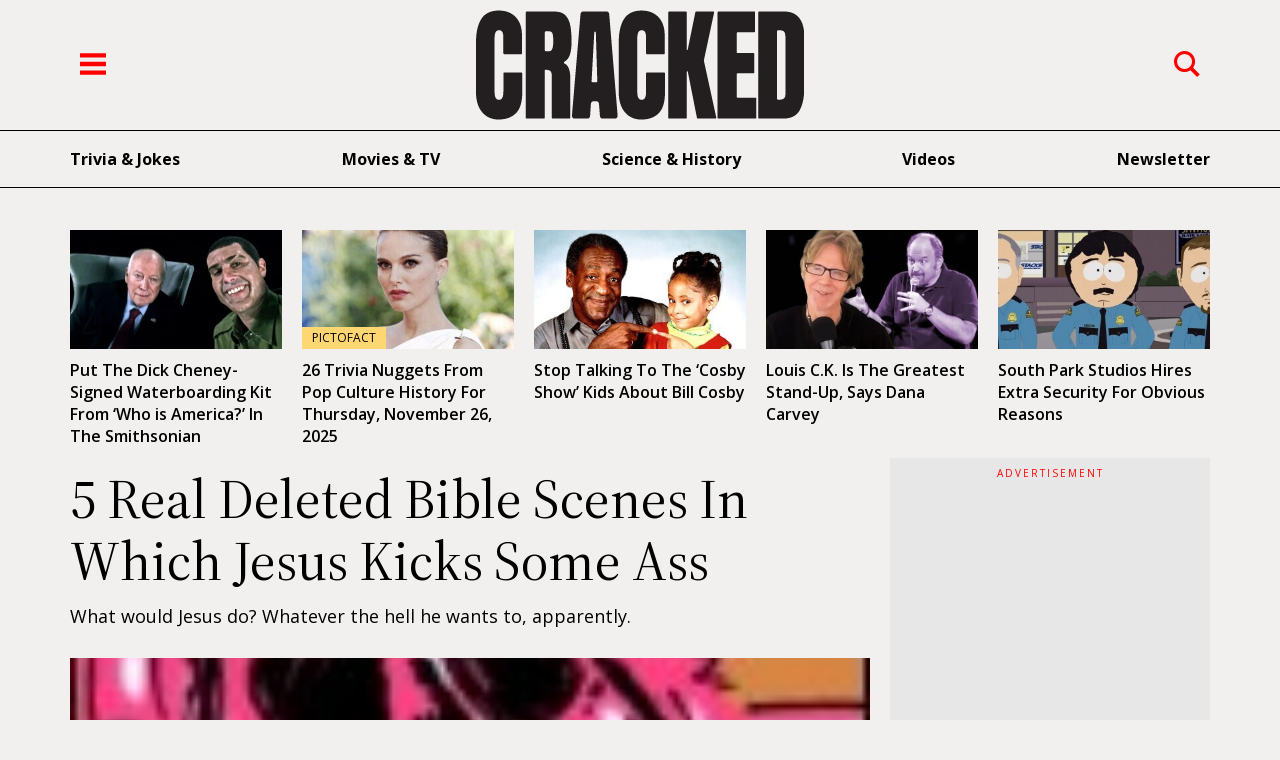

--- FILE ---
content_type: text/javascript;charset=UTF-8
request_url: https://jadserve.postrelease.com/t?ntv_mvi=&ntv_url=https%253A%252F%252Fwww.cracked.com%252Farticle_18948_5-real-deleted-bible-scenes-in-which-jesus-kicks-some-ass.html
body_size: 1102
content:
(function(){PostRelease.ProcessResponse({"version":"3","responseId":67969,"placements":[{"id":1173450,"selector":".page-content \u003e div:nth-of-type(%p%) .next-content-splitter","injectionMode":2,"infScroll":{"position":2,"interval":1},"ads":[],"tracking":{"trackingBaseUrl":"https://jadserve.postrelease.com/trk.gif?ntv_ui\u003d860c10a2-7bad-4bed-aa64-9af8799b5b8a\u0026ntv_fl\[base64]\u003d\u0026ntv_ht\u003dnSoNaQA\u0026ntv_at\u003d","adVersionPlacement":"AAAAAAAAAAyucRA","vcpmParams":{"minimumAreaViewable":0.5,"minimumExposedTime":1000,"checkOnFocus":true,"checkMinimumAreaViewable":false,"primaryImpressionURL":"https://jadserve.postrelease.com/trk.gif?ntv_at\u003d304\u0026ntv_ui\u003d860c10a2-7bad-4bed-aa64-9af8799b5b8a\u0026ntv_a\u003dAAAAAAAAAAyucRA\u0026ntv_ht\u003dnSoNaQA\u0026ntv_fl\[base64]\u003d\u0026ord\u003d-1244285109","adID":0}},"type":0,"integrationType":0}],"trackingCode":"\u003cscript type\u003d\"text/javascript\"\u003entv.PostRelease.deleteFirstPartyCookie();\u003c/script\u003e","safeIframe":false,"trackUserSessionTime":true,"placementForTracking":1173450,"gdprConsentUrl":"//jadserve.postrelease.com/privacyConsent?ntv_pl\u003d1173450\u0026ntv_gdpr_consent\u003d","isWebview":false,"responseConsent":{"usPrivacyApplies":false,"gdprApplies":true,"gdprConsentUrl":"//jadserve.postrelease.com/privacyConsent?ntv_pl\u003d1173450\u0026ntv_gdpr_consent\u003d","gppApplies":false,"consentUrl":"//jadserve.postrelease.com/privacyConsent?ntv_pl\u003d1173450\u0026ntv_gdpr_consent\u003d"},"flags":{"useObserverViewability":true,"useMraidViewability":false}});})();

--- FILE ---
content_type: application/javascript
request_url: https://ui-seo.crackedcdn.com/build/assets/content-BZl27m2L.js?v=77e4bec284e3905f0dff06cb0ee6a85f
body_size: 56092
content:
var nl=s=>{throw TypeError(s)};var fs=(s,n,i)=>n.has(s)||nl("Cannot "+i);var oe=(s,n,i)=>(fs(s,n,"read from private field"),i?i.call(s):n.get(s)),Ft=(s,n,i)=>n.has(s)?nl("Cannot add the same private member more than once"):n instanceof WeakSet?n.add(s):n.set(s,i),zn=(s,n,i,a)=>(fs(s,n,"write to private field"),a?a.call(s,i):n.set(s,i),i),We=(s,n,i)=>(fs(s,n,"access private method"),i);var il=(s,n,i,a)=>({set _(l){zn(s,n,l,i)},get _(){return oe(s,n,a)}});import"./newsletters-landing-C6aP3znL.js";(function(){class s extends HTMLElement{connectedCallback(){this.videoId=this.getAttribute("videoid"),"title"in this.dataset?this.title=this.dataset.title:new IntersectionObserver((i,a)=>{i.forEach(l=>{l.isIntersecting&&(fetch(`https://www.youtube.com/oembed?url=https://www.youtube.com/watch?v=${this.videoId}`).then(u=>u.json()).then(u=>this.title=u.title),a.disconnect())})}).observe(this),this.addEventListener("pointerover",s.warmConnections,{once:!0}),this.addEventListener("click",this.addIframe),this.needsYTApiForAutoplay=navigator.vendor.includes("Apple")||navigator.userAgent.includes("Mobi")}static addPrefetch(i,a,l){const u=document.createElement("link");u.rel=i,u.href=a,l&&(u.as=l),document.head.append(u)}static warmConnections(){s.preconnected||(s.addPrefetch("preconnect","https://www.youtube.com"),s.addPrefetch("preconnect","https://www.google.com"),s.addPrefetch("preconnect","https://googleads.g.doubleclick.net"),s.addPrefetch("preconnect","https://static.doubleclick.net"),s.preconnected=!0)}fetchYTPlayerApi(){window.YT||window.YT&&window.YT.Player||(this.ytApiPromise=new Promise((i,a)=>{var l=document.createElement("script");l.src="https://www.youtube.com/iframe_api",l.async=!0,l.onload=u=>{YT.ready(i)},l.onerror=a,this.append(l)}))}async addYTPlayerIframe(i){this.fetchYTPlayerApi(),await this.ytApiPromise;const a=document.createElement("div");this.append(a);const l=Object.fromEntries(i.entries());new YT.Player(a,{width:"100%",videoId:this.videoId,playerVars:l,events:{onReady:u=>{u.target.playVideo()}}})}async addIframe(){if(this.classList.contains("lyt-activated"))return;this.classList.add("lyt-activated");const i=new URLSearchParams(this.getAttribute("params")||[]);if(i.append("autoplay","1"),i.append("playsinline","1"),this.needsYTApiForAutoplay)return this.addYTPlayerIframe(i);const a=document.createElement("iframe");a.width=560,a.height=315,a.title=this.playLabel,a.allow="accelerometer; autoplay; encrypted-media; gyroscope; picture-in-picture",a.allowFullscreen=!0,a.src=`https://www.youtube.com/embed/${encodeURIComponent(this.videoId)}?${i.toString()}`,this.append(a),a.focus()}}customElements.define("lite-youtube",s)})();var Di=typeof globalThis<"u"?globalThis:typeof window<"u"?window:typeof global<"u"?global:typeof self<"u"?self:{},Fn={exports:{}};/**
 * @license
 * Lodash <https://lodash.com/>
 * Copyright OpenJS Foundation and other contributors <https://openjsf.org/>
 * Released under MIT license <https://lodash.com/license>
 * Based on Underscore.js 1.8.3 <http://underscorejs.org/LICENSE>
 * Copyright Jeremy Ashkenas, DocumentCloud and Investigative Reporters & Editors
 */var gm=Fn.exports,rl;function mm(){return rl||(rl=1,function(s,n){(function(){var i,a="4.17.21",l=200,u="Unsupported core-js use. Try https://npms.io/search?q=ponyfill.",h="Expected a function",p="Invalid `variable` option passed into `_.template`",w="__lodash_hash_undefined__",m=500,b="__lodash_placeholder__",E=1,A=2,I=4,T=1,O=2,F=1,D=2,_=4,x=8,R=16,z=32,k=64,q=128,U=256,Z=512,G=30,$="...",Q=800,te=16,fe=1,pe=2,J=3,ge=1/0,V=9007199254740991,be=17976931348623157e292,Ce=NaN,Le=4294967295,Kt=Le-1,Il=Le>>>1,Al=[["ary",q],["bind",F],["bindKey",D],["curry",x],["curryRight",R],["flip",Z],["partial",z],["partialRight",k],["rearg",U]],Zt="[object Arguments]",Hn="[object Array]",Ll="[object AsyncFunction]",hn="[object Boolean]",gn="[object Date]",Ml="[object DOMException]",kn="[object Error]",qn="[object Function]",Ts="[object GeneratorFunction]",ot="[object Map]",mn="[object Number]",Pl="[object Null]",yt="[object Object]",Es="[object Promise]",Ol="[object Proxy]",vn="[object RegExp]",lt="[object Set]",wn="[object String]",Un="[object Symbol]",Rl="[object Undefined]",yn="[object WeakMap]",Dl="[object WeakSet]",_n="[object ArrayBuffer]",Jt="[object DataView]",ki="[object Float32Array]",qi="[object Float64Array]",Ui="[object Int8Array]",Vi="[object Int16Array]",Yi="[object Int32Array]",Xi="[object Uint8Array]",Ki="[object Uint8ClampedArray]",Zi="[object Uint16Array]",Ji="[object Uint32Array]",Bl=/\b__p \+= '';/g,zl=/\b(__p \+=) '' \+/g,Gl=/(__e\(.*?\)|\b__t\)) \+\n'';/g,Cs=/&(?:amp|lt|gt|quot|#39);/g,Is=/[&<>"']/g,Fl=RegExp(Cs.source),Wl=RegExp(Is.source),Nl=/<%-([\s\S]+?)%>/g,$l=/<%([\s\S]+?)%>/g,As=/<%=([\s\S]+?)%>/g,Hl=/\.|\[(?:[^[\]]*|(["'])(?:(?!\1)[^\\]|\\.)*?\1)\]/,kl=/^\w*$/,ql=/[^.[\]]+|\[(?:(-?\d+(?:\.\d+)?)|(["'])((?:(?!\2)[^\\]|\\.)*?)\2)\]|(?=(?:\.|\[\])(?:\.|\[\]|$))/g,Qi=/[\\^$.*+?()[\]{}|]/g,Ul=RegExp(Qi.source),ji=/^\s+/,Vl=/\s/,Yl=/\{(?:\n\/\* \[wrapped with .+\] \*\/)?\n?/,Xl=/\{\n\/\* \[wrapped with (.+)\] \*/,Kl=/,? & /,Zl=/[^\x00-\x2f\x3a-\x40\x5b-\x60\x7b-\x7f]+/g,Jl=/[()=,{}\[\]\/\s]/,Ql=/\\(\\)?/g,jl=/\$\{([^\\}]*(?:\\.[^\\}]*)*)\}/g,Ls=/\w*$/,eu=/^[-+]0x[0-9a-f]+$/i,tu=/^0b[01]+$/i,nu=/^\[object .+?Constructor\]$/,iu=/^0o[0-7]+$/i,ru=/^(?:0|[1-9]\d*)$/,su=/[\xc0-\xd6\xd8-\xf6\xf8-\xff\u0100-\u017f]/g,Vn=/($^)/,au=/['\n\r\u2028\u2029\\]/g,Yn="\\ud800-\\udfff",ou="\\u0300-\\u036f",lu="\\ufe20-\\ufe2f",uu="\\u20d0-\\u20ff",Ms=ou+lu+uu,Ps="\\u2700-\\u27bf",Os="a-z\\xdf-\\xf6\\xf8-\\xff",fu="\\xac\\xb1\\xd7\\xf7",cu="\\x00-\\x2f\\x3a-\\x40\\x5b-\\x60\\x7b-\\xbf",du="\\u2000-\\u206f",pu=" \\t\\x0b\\f\\xa0\\ufeff\\n\\r\\u2028\\u2029\\u1680\\u180e\\u2000\\u2001\\u2002\\u2003\\u2004\\u2005\\u2006\\u2007\\u2008\\u2009\\u200a\\u202f\\u205f\\u3000",Rs="A-Z\\xc0-\\xd6\\xd8-\\xde",Ds="\\ufe0e\\ufe0f",Bs=fu+cu+du+pu,er="['’]",hu="["+Yn+"]",zs="["+Bs+"]",Xn="["+Ms+"]",Gs="\\d+",gu="["+Ps+"]",Fs="["+Os+"]",Ws="[^"+Yn+Bs+Gs+Ps+Os+Rs+"]",tr="\\ud83c[\\udffb-\\udfff]",mu="(?:"+Xn+"|"+tr+")",Ns="[^"+Yn+"]",nr="(?:\\ud83c[\\udde6-\\uddff]){2}",ir="[\\ud800-\\udbff][\\udc00-\\udfff]",Qt="["+Rs+"]",$s="\\u200d",Hs="(?:"+Fs+"|"+Ws+")",vu="(?:"+Qt+"|"+Ws+")",ks="(?:"+er+"(?:d|ll|m|re|s|t|ve))?",qs="(?:"+er+"(?:D|LL|M|RE|S|T|VE))?",Us=mu+"?",Vs="["+Ds+"]?",wu="(?:"+$s+"(?:"+[Ns,nr,ir].join("|")+")"+Vs+Us+")*",yu="\\d*(?:1st|2nd|3rd|(?![123])\\dth)(?=\\b|[A-Z_])",_u="\\d*(?:1ST|2ND|3RD|(?![123])\\dTH)(?=\\b|[a-z_])",Ys=Vs+Us+wu,Su="(?:"+[gu,nr,ir].join("|")+")"+Ys,xu="(?:"+[Ns+Xn+"?",Xn,nr,ir,hu].join("|")+")",bu=RegExp(er,"g"),Tu=RegExp(Xn,"g"),rr=RegExp(tr+"(?="+tr+")|"+xu+Ys,"g"),Eu=RegExp([Qt+"?"+Fs+"+"+ks+"(?="+[zs,Qt,"$"].join("|")+")",vu+"+"+qs+"(?="+[zs,Qt+Hs,"$"].join("|")+")",Qt+"?"+Hs+"+"+ks,Qt+"+"+qs,_u,yu,Gs,Su].join("|"),"g"),Cu=RegExp("["+$s+Yn+Ms+Ds+"]"),Iu=/[a-z][A-Z]|[A-Z]{2}[a-z]|[0-9][a-zA-Z]|[a-zA-Z][0-9]|[^a-zA-Z0-9 ]/,Au=["Array","Buffer","DataView","Date","Error","Float32Array","Float64Array","Function","Int8Array","Int16Array","Int32Array","Map","Math","Object","Promise","RegExp","Set","String","Symbol","TypeError","Uint8Array","Uint8ClampedArray","Uint16Array","Uint32Array","WeakMap","_","clearTimeout","isFinite","parseInt","setTimeout"],Lu=-1,ve={};ve[ki]=ve[qi]=ve[Ui]=ve[Vi]=ve[Yi]=ve[Xi]=ve[Ki]=ve[Zi]=ve[Ji]=!0,ve[Zt]=ve[Hn]=ve[_n]=ve[hn]=ve[Jt]=ve[gn]=ve[kn]=ve[qn]=ve[ot]=ve[mn]=ve[yt]=ve[vn]=ve[lt]=ve[wn]=ve[yn]=!1;var me={};me[Zt]=me[Hn]=me[_n]=me[Jt]=me[hn]=me[gn]=me[ki]=me[qi]=me[Ui]=me[Vi]=me[Yi]=me[ot]=me[mn]=me[yt]=me[vn]=me[lt]=me[wn]=me[Un]=me[Xi]=me[Ki]=me[Zi]=me[Ji]=!0,me[kn]=me[qn]=me[yn]=!1;var Mu={À:"A",Á:"A",Â:"A",Ã:"A",Ä:"A",Å:"A",à:"a",á:"a",â:"a",ã:"a",ä:"a",å:"a",Ç:"C",ç:"c",Ð:"D",ð:"d",È:"E",É:"E",Ê:"E",Ë:"E",è:"e",é:"e",ê:"e",ë:"e",Ì:"I",Í:"I",Î:"I",Ï:"I",ì:"i",í:"i",î:"i",ï:"i",Ñ:"N",ñ:"n",Ò:"O",Ó:"O",Ô:"O",Õ:"O",Ö:"O",Ø:"O",ò:"o",ó:"o",ô:"o",õ:"o",ö:"o",ø:"o",Ù:"U",Ú:"U",Û:"U",Ü:"U",ù:"u",ú:"u",û:"u",ü:"u",Ý:"Y",ý:"y",ÿ:"y",Æ:"Ae",æ:"ae",Þ:"Th",þ:"th",ß:"ss",Ā:"A",Ă:"A",Ą:"A",ā:"a",ă:"a",ą:"a",Ć:"C",Ĉ:"C",Ċ:"C",Č:"C",ć:"c",ĉ:"c",ċ:"c",č:"c",Ď:"D",Đ:"D",ď:"d",đ:"d",Ē:"E",Ĕ:"E",Ė:"E",Ę:"E",Ě:"E",ē:"e",ĕ:"e",ė:"e",ę:"e",ě:"e",Ĝ:"G",Ğ:"G",Ġ:"G",Ģ:"G",ĝ:"g",ğ:"g",ġ:"g",ģ:"g",Ĥ:"H",Ħ:"H",ĥ:"h",ħ:"h",Ĩ:"I",Ī:"I",Ĭ:"I",Į:"I",İ:"I",ĩ:"i",ī:"i",ĭ:"i",į:"i",ı:"i",Ĵ:"J",ĵ:"j",Ķ:"K",ķ:"k",ĸ:"k",Ĺ:"L",Ļ:"L",Ľ:"L",Ŀ:"L",Ł:"L",ĺ:"l",ļ:"l",ľ:"l",ŀ:"l",ł:"l",Ń:"N",Ņ:"N",Ň:"N",Ŋ:"N",ń:"n",ņ:"n",ň:"n",ŋ:"n",Ō:"O",Ŏ:"O",Ő:"O",ō:"o",ŏ:"o",ő:"o",Ŕ:"R",Ŗ:"R",Ř:"R",ŕ:"r",ŗ:"r",ř:"r",Ś:"S",Ŝ:"S",Ş:"S",Š:"S",ś:"s",ŝ:"s",ş:"s",š:"s",Ţ:"T",Ť:"T",Ŧ:"T",ţ:"t",ť:"t",ŧ:"t",Ũ:"U",Ū:"U",Ŭ:"U",Ů:"U",Ű:"U",Ų:"U",ũ:"u",ū:"u",ŭ:"u",ů:"u",ű:"u",ų:"u",Ŵ:"W",ŵ:"w",Ŷ:"Y",ŷ:"y",Ÿ:"Y",Ź:"Z",Ż:"Z",Ž:"Z",ź:"z",ż:"z",ž:"z",Ĳ:"IJ",ĳ:"ij",Œ:"Oe",œ:"oe",ŉ:"'n",ſ:"s"},Pu={"&":"&amp;","<":"&lt;",">":"&gt;",'"':"&quot;","'":"&#39;"},Ou={"&amp;":"&","&lt;":"<","&gt;":">","&quot;":'"',"&#39;":"'"},Ru={"\\":"\\","'":"'","\n":"n","\r":"r","\u2028":"u2028","\u2029":"u2029"},Du=parseFloat,Bu=parseInt,Xs=typeof Di=="object"&&Di&&Di.Object===Object&&Di,zu=typeof self=="object"&&self&&self.Object===Object&&self,Oe=Xs||zu||Function("return this")(),sr=n&&!n.nodeType&&n,Nt=sr&&!0&&s&&!s.nodeType&&s,Ks=Nt&&Nt.exports===sr,ar=Ks&&Xs.process,Qe=function(){try{var y=Nt&&Nt.require&&Nt.require("util").types;return y||ar&&ar.binding&&ar.binding("util")}catch{}}(),Zs=Qe&&Qe.isArrayBuffer,Js=Qe&&Qe.isDate,Qs=Qe&&Qe.isMap,js=Qe&&Qe.isRegExp,ea=Qe&&Qe.isSet,ta=Qe&&Qe.isTypedArray;function Ue(y,L,C){switch(C.length){case 0:return y.call(L);case 1:return y.call(L,C[0]);case 2:return y.call(L,C[0],C[1]);case 3:return y.call(L,C[0],C[1],C[2])}return y.apply(L,C)}function Gu(y,L,C,N){for(var j=-1,ue=y==null?0:y.length;++j<ue;){var Ie=y[j];L(N,Ie,C(Ie),y)}return N}function je(y,L){for(var C=-1,N=y==null?0:y.length;++C<N&&L(y[C],C,y)!==!1;);return y}function Fu(y,L){for(var C=y==null?0:y.length;C--&&L(y[C],C,y)!==!1;);return y}function na(y,L){for(var C=-1,N=y==null?0:y.length;++C<N;)if(!L(y[C],C,y))return!1;return!0}function Lt(y,L){for(var C=-1,N=y==null?0:y.length,j=0,ue=[];++C<N;){var Ie=y[C];L(Ie,C,y)&&(ue[j++]=Ie)}return ue}function Kn(y,L){var C=y==null?0:y.length;return!!C&&jt(y,L,0)>-1}function or(y,L,C){for(var N=-1,j=y==null?0:y.length;++N<j;)if(C(L,y[N]))return!0;return!1}function _e(y,L){for(var C=-1,N=y==null?0:y.length,j=Array(N);++C<N;)j[C]=L(y[C],C,y);return j}function Mt(y,L){for(var C=-1,N=L.length,j=y.length;++C<N;)y[j+C]=L[C];return y}function lr(y,L,C,N){var j=-1,ue=y==null?0:y.length;for(N&&ue&&(C=y[++j]);++j<ue;)C=L(C,y[j],j,y);return C}function Wu(y,L,C,N){var j=y==null?0:y.length;for(N&&j&&(C=y[--j]);j--;)C=L(C,y[j],j,y);return C}function ur(y,L){for(var C=-1,N=y==null?0:y.length;++C<N;)if(L(y[C],C,y))return!0;return!1}var Nu=fr("length");function $u(y){return y.split("")}function Hu(y){return y.match(Zl)||[]}function ia(y,L,C){var N;return C(y,function(j,ue,Ie){if(L(j,ue,Ie))return N=ue,!1}),N}function Zn(y,L,C,N){for(var j=y.length,ue=C+(N?1:-1);N?ue--:++ue<j;)if(L(y[ue],ue,y))return ue;return-1}function jt(y,L,C){return L===L?ef(y,L,C):Zn(y,ra,C)}function ku(y,L,C,N){for(var j=C-1,ue=y.length;++j<ue;)if(N(y[j],L))return j;return-1}function ra(y){return y!==y}function sa(y,L){var C=y==null?0:y.length;return C?dr(y,L)/C:Ce}function fr(y){return function(L){return L==null?i:L[y]}}function cr(y){return function(L){return y==null?i:y[L]}}function aa(y,L,C,N,j){return j(y,function(ue,Ie,he){C=N?(N=!1,ue):L(C,ue,Ie,he)}),C}function qu(y,L){var C=y.length;for(y.sort(L);C--;)y[C]=y[C].value;return y}function dr(y,L){for(var C,N=-1,j=y.length;++N<j;){var ue=L(y[N]);ue!==i&&(C=C===i?ue:C+ue)}return C}function pr(y,L){for(var C=-1,N=Array(y);++C<y;)N[C]=L(C);return N}function Uu(y,L){return _e(L,function(C){return[C,y[C]]})}function oa(y){return y&&y.slice(0,ca(y)+1).replace(ji,"")}function Ve(y){return function(L){return y(L)}}function hr(y,L){return _e(L,function(C){return y[C]})}function Sn(y,L){return y.has(L)}function la(y,L){for(var C=-1,N=y.length;++C<N&&jt(L,y[C],0)>-1;);return C}function ua(y,L){for(var C=y.length;C--&&jt(L,y[C],0)>-1;);return C}function Vu(y,L){for(var C=y.length,N=0;C--;)y[C]===L&&++N;return N}var Yu=cr(Mu),Xu=cr(Pu);function Ku(y){return"\\"+Ru[y]}function Zu(y,L){return y==null?i:y[L]}function en(y){return Cu.test(y)}function Ju(y){return Iu.test(y)}function Qu(y){for(var L,C=[];!(L=y.next()).done;)C.push(L.value);return C}function gr(y){var L=-1,C=Array(y.size);return y.forEach(function(N,j){C[++L]=[j,N]}),C}function fa(y,L){return function(C){return y(L(C))}}function Pt(y,L){for(var C=-1,N=y.length,j=0,ue=[];++C<N;){var Ie=y[C];(Ie===L||Ie===b)&&(y[C]=b,ue[j++]=C)}return ue}function Jn(y){var L=-1,C=Array(y.size);return y.forEach(function(N){C[++L]=N}),C}function ju(y){var L=-1,C=Array(y.size);return y.forEach(function(N){C[++L]=[N,N]}),C}function ef(y,L,C){for(var N=C-1,j=y.length;++N<j;)if(y[N]===L)return N;return-1}function tf(y,L,C){for(var N=C+1;N--;)if(y[N]===L)return N;return N}function tn(y){return en(y)?rf(y):Nu(y)}function ut(y){return en(y)?sf(y):$u(y)}function ca(y){for(var L=y.length;L--&&Vl.test(y.charAt(L)););return L}var nf=cr(Ou);function rf(y){for(var L=rr.lastIndex=0;rr.test(y);)++L;return L}function sf(y){return y.match(rr)||[]}function af(y){return y.match(Eu)||[]}var of=function y(L){L=L==null?Oe:nn.defaults(Oe.Object(),L,nn.pick(Oe,Au));var C=L.Array,N=L.Date,j=L.Error,ue=L.Function,Ie=L.Math,he=L.Object,mr=L.RegExp,lf=L.String,et=L.TypeError,Qn=C.prototype,uf=ue.prototype,rn=he.prototype,jn=L["__core-js_shared__"],ei=uf.toString,de=rn.hasOwnProperty,ff=0,da=function(){var e=/[^.]+$/.exec(jn&&jn.keys&&jn.keys.IE_PROTO||"");return e?"Symbol(src)_1."+e:""}(),ti=rn.toString,cf=ei.call(he),df=Oe._,pf=mr("^"+ei.call(de).replace(Qi,"\\$&").replace(/hasOwnProperty|(function).*?(?=\\\()| for .+?(?=\\\])/g,"$1.*?")+"$"),ni=Ks?L.Buffer:i,Ot=L.Symbol,ii=L.Uint8Array,pa=ni?ni.allocUnsafe:i,ri=fa(he.getPrototypeOf,he),ha=he.create,ga=rn.propertyIsEnumerable,si=Qn.splice,ma=Ot?Ot.isConcatSpreadable:i,xn=Ot?Ot.iterator:i,$t=Ot?Ot.toStringTag:i,ai=function(){try{var e=Vt(he,"defineProperty");return e({},"",{}),e}catch{}}(),hf=L.clearTimeout!==Oe.clearTimeout&&L.clearTimeout,gf=N&&N.now!==Oe.Date.now&&N.now,mf=L.setTimeout!==Oe.setTimeout&&L.setTimeout,oi=Ie.ceil,li=Ie.floor,vr=he.getOwnPropertySymbols,vf=ni?ni.isBuffer:i,va=L.isFinite,wf=Qn.join,yf=fa(he.keys,he),Ae=Ie.max,De=Ie.min,_f=N.now,Sf=L.parseInt,wa=Ie.random,xf=Qn.reverse,wr=Vt(L,"DataView"),bn=Vt(L,"Map"),yr=Vt(L,"Promise"),sn=Vt(L,"Set"),Tn=Vt(L,"WeakMap"),En=Vt(he,"create"),ui=Tn&&new Tn,an={},bf=Yt(wr),Tf=Yt(bn),Ef=Yt(yr),Cf=Yt(sn),If=Yt(Tn),fi=Ot?Ot.prototype:i,Cn=fi?fi.valueOf:i,ya=fi?fi.toString:i;function c(e){if(xe(e)&&!ee(e)&&!(e instanceof ae)){if(e instanceof tt)return e;if(de.call(e,"__wrapped__"))return So(e)}return new tt(e)}var on=function(){function e(){}return function(t){if(!Se(t))return{};if(ha)return ha(t);e.prototype=t;var r=new e;return e.prototype=i,r}}();function ci(){}function tt(e,t){this.__wrapped__=e,this.__actions__=[],this.__chain__=!!t,this.__index__=0,this.__values__=i}c.templateSettings={escape:Nl,evaluate:$l,interpolate:As,variable:"",imports:{_:c}},c.prototype=ci.prototype,c.prototype.constructor=c,tt.prototype=on(ci.prototype),tt.prototype.constructor=tt;function ae(e){this.__wrapped__=e,this.__actions__=[],this.__dir__=1,this.__filtered__=!1,this.__iteratees__=[],this.__takeCount__=Le,this.__views__=[]}function Af(){var e=new ae(this.__wrapped__);return e.__actions__=$e(this.__actions__),e.__dir__=this.__dir__,e.__filtered__=this.__filtered__,e.__iteratees__=$e(this.__iteratees__),e.__takeCount__=this.__takeCount__,e.__views__=$e(this.__views__),e}function Lf(){if(this.__filtered__){var e=new ae(this);e.__dir__=-1,e.__filtered__=!0}else e=this.clone(),e.__dir__*=-1;return e}function Mf(){var e=this.__wrapped__.value(),t=this.__dir__,r=ee(e),o=t<0,f=r?e.length:0,d=Hc(0,f,this.__views__),g=d.start,v=d.end,S=v-g,M=o?v:g-1,P=this.__iteratees__,B=P.length,W=0,H=De(S,this.__takeCount__);if(!r||!o&&f==S&&H==S)return ka(e,this.__actions__);var X=[];e:for(;S--&&W<H;){M+=t;for(var ie=-1,K=e[M];++ie<B;){var se=P[ie],le=se.iteratee,Ke=se.type,Fe=le(K);if(Ke==pe)K=Fe;else if(!Fe){if(Ke==fe)continue e;break e}}X[W++]=K}return X}ae.prototype=on(ci.prototype),ae.prototype.constructor=ae;function Ht(e){var t=-1,r=e==null?0:e.length;for(this.clear();++t<r;){var o=e[t];this.set(o[0],o[1])}}function Pf(){this.__data__=En?En(null):{},this.size=0}function Of(e){var t=this.has(e)&&delete this.__data__[e];return this.size-=t?1:0,t}function Rf(e){var t=this.__data__;if(En){var r=t[e];return r===w?i:r}return de.call(t,e)?t[e]:i}function Df(e){var t=this.__data__;return En?t[e]!==i:de.call(t,e)}function Bf(e,t){var r=this.__data__;return this.size+=this.has(e)?0:1,r[e]=En&&t===i?w:t,this}Ht.prototype.clear=Pf,Ht.prototype.delete=Of,Ht.prototype.get=Rf,Ht.prototype.has=Df,Ht.prototype.set=Bf;function _t(e){var t=-1,r=e==null?0:e.length;for(this.clear();++t<r;){var o=e[t];this.set(o[0],o[1])}}function zf(){this.__data__=[],this.size=0}function Gf(e){var t=this.__data__,r=di(t,e);if(r<0)return!1;var o=t.length-1;return r==o?t.pop():si.call(t,r,1),--this.size,!0}function Ff(e){var t=this.__data__,r=di(t,e);return r<0?i:t[r][1]}function Wf(e){return di(this.__data__,e)>-1}function Nf(e,t){var r=this.__data__,o=di(r,e);return o<0?(++this.size,r.push([e,t])):r[o][1]=t,this}_t.prototype.clear=zf,_t.prototype.delete=Gf,_t.prototype.get=Ff,_t.prototype.has=Wf,_t.prototype.set=Nf;function St(e){var t=-1,r=e==null?0:e.length;for(this.clear();++t<r;){var o=e[t];this.set(o[0],o[1])}}function $f(){this.size=0,this.__data__={hash:new Ht,map:new(bn||_t),string:new Ht}}function Hf(e){var t=Ti(this,e).delete(e);return this.size-=t?1:0,t}function kf(e){return Ti(this,e).get(e)}function qf(e){return Ti(this,e).has(e)}function Uf(e,t){var r=Ti(this,e),o=r.size;return r.set(e,t),this.size+=r.size==o?0:1,this}St.prototype.clear=$f,St.prototype.delete=Hf,St.prototype.get=kf,St.prototype.has=qf,St.prototype.set=Uf;function kt(e){var t=-1,r=e==null?0:e.length;for(this.__data__=new St;++t<r;)this.add(e[t])}function Vf(e){return this.__data__.set(e,w),this}function Yf(e){return this.__data__.has(e)}kt.prototype.add=kt.prototype.push=Vf,kt.prototype.has=Yf;function ft(e){var t=this.__data__=new _t(e);this.size=t.size}function Xf(){this.__data__=new _t,this.size=0}function Kf(e){var t=this.__data__,r=t.delete(e);return this.size=t.size,r}function Zf(e){return this.__data__.get(e)}function Jf(e){return this.__data__.has(e)}function Qf(e,t){var r=this.__data__;if(r instanceof _t){var o=r.__data__;if(!bn||o.length<l-1)return o.push([e,t]),this.size=++r.size,this;r=this.__data__=new St(o)}return r.set(e,t),this.size=r.size,this}ft.prototype.clear=Xf,ft.prototype.delete=Kf,ft.prototype.get=Zf,ft.prototype.has=Jf,ft.prototype.set=Qf;function _a(e,t){var r=ee(e),o=!r&&Xt(e),f=!r&&!o&&Gt(e),d=!r&&!o&&!f&&cn(e),g=r||o||f||d,v=g?pr(e.length,lf):[],S=v.length;for(var M in e)(t||de.call(e,M))&&!(g&&(M=="length"||f&&(M=="offset"||M=="parent")||d&&(M=="buffer"||M=="byteLength"||M=="byteOffset")||Et(M,S)))&&v.push(M);return v}function Sa(e){var t=e.length;return t?e[Mr(0,t-1)]:i}function jf(e,t){return Ei($e(e),qt(t,0,e.length))}function ec(e){return Ei($e(e))}function _r(e,t,r){(r!==i&&!ct(e[t],r)||r===i&&!(t in e))&&xt(e,t,r)}function In(e,t,r){var o=e[t];(!(de.call(e,t)&&ct(o,r))||r===i&&!(t in e))&&xt(e,t,r)}function di(e,t){for(var r=e.length;r--;)if(ct(e[r][0],t))return r;return-1}function tc(e,t,r,o){return Rt(e,function(f,d,g){t(o,f,r(f),g)}),o}function xa(e,t){return e&&ht(t,Me(t),e)}function nc(e,t){return e&&ht(t,ke(t),e)}function xt(e,t,r){t=="__proto__"&&ai?ai(e,t,{configurable:!0,enumerable:!0,value:r,writable:!0}):e[t]=r}function Sr(e,t){for(var r=-1,o=t.length,f=C(o),d=e==null;++r<o;)f[r]=d?i:ts(e,t[r]);return f}function qt(e,t,r){return e===e&&(r!==i&&(e=e<=r?e:r),t!==i&&(e=e>=t?e:t)),e}function nt(e,t,r,o,f,d){var g,v=t&E,S=t&A,M=t&I;if(r&&(g=f?r(e,o,f,d):r(e)),g!==i)return g;if(!Se(e))return e;var P=ee(e);if(P){if(g=qc(e),!v)return $e(e,g)}else{var B=Be(e),W=B==qn||B==Ts;if(Gt(e))return Va(e,v);if(B==yt||B==Zt||W&&!f){if(g=S||W?{}:co(e),!v)return S?Rc(e,nc(g,e)):Oc(e,xa(g,e))}else{if(!me[B])return f?e:{};g=Uc(e,B,v)}}d||(d=new ft);var H=d.get(e);if(H)return H;d.set(e,g),$o(e)?e.forEach(function(K){g.add(nt(K,t,r,K,e,d))}):Wo(e)&&e.forEach(function(K,se){g.set(se,nt(K,t,r,se,e,d))});var X=M?S?$r:Nr:S?ke:Me,ie=P?i:X(e);return je(ie||e,function(K,se){ie&&(se=K,K=e[se]),In(g,se,nt(K,t,r,se,e,d))}),g}function ic(e){var t=Me(e);return function(r){return ba(r,e,t)}}function ba(e,t,r){var o=r.length;if(e==null)return!o;for(e=he(e);o--;){var f=r[o],d=t[f],g=e[f];if(g===i&&!(f in e)||!d(g))return!1}return!0}function Ta(e,t,r){if(typeof e!="function")throw new et(h);return Dn(function(){e.apply(i,r)},t)}function An(e,t,r,o){var f=-1,d=Kn,g=!0,v=e.length,S=[],M=t.length;if(!v)return S;r&&(t=_e(t,Ve(r))),o?(d=or,g=!1):t.length>=l&&(d=Sn,g=!1,t=new kt(t));e:for(;++f<v;){var P=e[f],B=r==null?P:r(P);if(P=o||P!==0?P:0,g&&B===B){for(var W=M;W--;)if(t[W]===B)continue e;S.push(P)}else d(t,B,o)||S.push(P)}return S}var Rt=Ja(pt),Ea=Ja(br,!0);function rc(e,t){var r=!0;return Rt(e,function(o,f,d){return r=!!t(o,f,d),r}),r}function pi(e,t,r){for(var o=-1,f=e.length;++o<f;){var d=e[o],g=t(d);if(g!=null&&(v===i?g===g&&!Xe(g):r(g,v)))var v=g,S=d}return S}function sc(e,t,r,o){var f=e.length;for(r=ne(r),r<0&&(r=-r>f?0:f+r),o=o===i||o>f?f:ne(o),o<0&&(o+=f),o=r>o?0:ko(o);r<o;)e[r++]=t;return e}function Ca(e,t){var r=[];return Rt(e,function(o,f,d){t(o,f,d)&&r.push(o)}),r}function Re(e,t,r,o,f){var d=-1,g=e.length;for(r||(r=Yc),f||(f=[]);++d<g;){var v=e[d];t>0&&r(v)?t>1?Re(v,t-1,r,o,f):Mt(f,v):o||(f[f.length]=v)}return f}var xr=Qa(),Ia=Qa(!0);function pt(e,t){return e&&xr(e,t,Me)}function br(e,t){return e&&Ia(e,t,Me)}function hi(e,t){return Lt(t,function(r){return Ct(e[r])})}function Ut(e,t){t=Bt(t,e);for(var r=0,o=t.length;e!=null&&r<o;)e=e[gt(t[r++])];return r&&r==o?e:i}function Aa(e,t,r){var o=t(e);return ee(e)?o:Mt(o,r(e))}function ze(e){return e==null?e===i?Rl:Pl:$t&&$t in he(e)?$c(e):ed(e)}function Tr(e,t){return e>t}function ac(e,t){return e!=null&&de.call(e,t)}function oc(e,t){return e!=null&&t in he(e)}function lc(e,t,r){return e>=De(t,r)&&e<Ae(t,r)}function Er(e,t,r){for(var o=r?or:Kn,f=e[0].length,d=e.length,g=d,v=C(d),S=1/0,M=[];g--;){var P=e[g];g&&t&&(P=_e(P,Ve(t))),S=De(P.length,S),v[g]=!r&&(t||f>=120&&P.length>=120)?new kt(g&&P):i}P=e[0];var B=-1,W=v[0];e:for(;++B<f&&M.length<S;){var H=P[B],X=t?t(H):H;if(H=r||H!==0?H:0,!(W?Sn(W,X):o(M,X,r))){for(g=d;--g;){var ie=v[g];if(!(ie?Sn(ie,X):o(e[g],X,r)))continue e}W&&W.push(X),M.push(H)}}return M}function uc(e,t,r,o){return pt(e,function(f,d,g){t(o,r(f),d,g)}),o}function Ln(e,t,r){t=Bt(t,e),e=mo(e,t);var o=e==null?e:e[gt(rt(t))];return o==null?i:Ue(o,e,r)}function La(e){return xe(e)&&ze(e)==Zt}function fc(e){return xe(e)&&ze(e)==_n}function cc(e){return xe(e)&&ze(e)==gn}function Mn(e,t,r,o,f){return e===t?!0:e==null||t==null||!xe(e)&&!xe(t)?e!==e&&t!==t:dc(e,t,r,o,Mn,f)}function dc(e,t,r,o,f,d){var g=ee(e),v=ee(t),S=g?Hn:Be(e),M=v?Hn:Be(t);S=S==Zt?yt:S,M=M==Zt?yt:M;var P=S==yt,B=M==yt,W=S==M;if(W&&Gt(e)){if(!Gt(t))return!1;g=!0,P=!1}if(W&&!P)return d||(d=new ft),g||cn(e)?lo(e,t,r,o,f,d):Wc(e,t,S,r,o,f,d);if(!(r&T)){var H=P&&de.call(e,"__wrapped__"),X=B&&de.call(t,"__wrapped__");if(H||X){var ie=H?e.value():e,K=X?t.value():t;return d||(d=new ft),f(ie,K,r,o,d)}}return W?(d||(d=new ft),Nc(e,t,r,o,f,d)):!1}function pc(e){return xe(e)&&Be(e)==ot}function Cr(e,t,r,o){var f=r.length,d=f,g=!o;if(e==null)return!d;for(e=he(e);f--;){var v=r[f];if(g&&v[2]?v[1]!==e[v[0]]:!(v[0]in e))return!1}for(;++f<d;){v=r[f];var S=v[0],M=e[S],P=v[1];if(g&&v[2]){if(M===i&&!(S in e))return!1}else{var B=new ft;if(o)var W=o(M,P,S,e,t,B);if(!(W===i?Mn(P,M,T|O,o,B):W))return!1}}return!0}function Ma(e){if(!Se(e)||Kc(e))return!1;var t=Ct(e)?pf:nu;return t.test(Yt(e))}function hc(e){return xe(e)&&ze(e)==vn}function gc(e){return xe(e)&&Be(e)==lt}function mc(e){return xe(e)&&Pi(e.length)&&!!ve[ze(e)]}function Pa(e){return typeof e=="function"?e:e==null?qe:typeof e=="object"?ee(e)?Da(e[0],e[1]):Ra(e):el(e)}function Ir(e){if(!Rn(e))return yf(e);var t=[];for(var r in he(e))de.call(e,r)&&r!="constructor"&&t.push(r);return t}function vc(e){if(!Se(e))return jc(e);var t=Rn(e),r=[];for(var o in e)o=="constructor"&&(t||!de.call(e,o))||r.push(o);return r}function Ar(e,t){return e<t}function Oa(e,t){var r=-1,o=He(e)?C(e.length):[];return Rt(e,function(f,d,g){o[++r]=t(f,d,g)}),o}function Ra(e){var t=kr(e);return t.length==1&&t[0][2]?ho(t[0][0],t[0][1]):function(r){return r===e||Cr(r,e,t)}}function Da(e,t){return Ur(e)&&po(t)?ho(gt(e),t):function(r){var o=ts(r,e);return o===i&&o===t?ns(r,e):Mn(t,o,T|O)}}function gi(e,t,r,o,f){e!==t&&xr(t,function(d,g){if(f||(f=new ft),Se(d))wc(e,t,g,r,gi,o,f);else{var v=o?o(Yr(e,g),d,g+"",e,t,f):i;v===i&&(v=d),_r(e,g,v)}},ke)}function wc(e,t,r,o,f,d,g){var v=Yr(e,r),S=Yr(t,r),M=g.get(S);if(M){_r(e,r,M);return}var P=d?d(v,S,r+"",e,t,g):i,B=P===i;if(B){var W=ee(S),H=!W&&Gt(S),X=!W&&!H&&cn(S);P=S,W||H||X?ee(v)?P=v:Te(v)?P=$e(v):H?(B=!1,P=Va(S,!0)):X?(B=!1,P=Ya(S,!0)):P=[]:Bn(S)||Xt(S)?(P=v,Xt(v)?P=qo(v):(!Se(v)||Ct(v))&&(P=co(S))):B=!1}B&&(g.set(S,P),f(P,S,o,d,g),g.delete(S)),_r(e,r,P)}function Ba(e,t){var r=e.length;if(r)return t+=t<0?r:0,Et(t,r)?e[t]:i}function za(e,t,r){t.length?t=_e(t,function(d){return ee(d)?function(g){return Ut(g,d.length===1?d[0]:d)}:d}):t=[qe];var o=-1;t=_e(t,Ve(Y()));var f=Oa(e,function(d,g,v){var S=_e(t,function(M){return M(d)});return{criteria:S,index:++o,value:d}});return qu(f,function(d,g){return Pc(d,g,r)})}function yc(e,t){return Ga(e,t,function(r,o){return ns(e,o)})}function Ga(e,t,r){for(var o=-1,f=t.length,d={};++o<f;){var g=t[o],v=Ut(e,g);r(v,g)&&Pn(d,Bt(g,e),v)}return d}function _c(e){return function(t){return Ut(t,e)}}function Lr(e,t,r,o){var f=o?ku:jt,d=-1,g=t.length,v=e;for(e===t&&(t=$e(t)),r&&(v=_e(e,Ve(r)));++d<g;)for(var S=0,M=t[d],P=r?r(M):M;(S=f(v,P,S,o))>-1;)v!==e&&si.call(v,S,1),si.call(e,S,1);return e}function Fa(e,t){for(var r=e?t.length:0,o=r-1;r--;){var f=t[r];if(r==o||f!==d){var d=f;Et(f)?si.call(e,f,1):Rr(e,f)}}return e}function Mr(e,t){return e+li(wa()*(t-e+1))}function Sc(e,t,r,o){for(var f=-1,d=Ae(oi((t-e)/(r||1)),0),g=C(d);d--;)g[o?d:++f]=e,e+=r;return g}function Pr(e,t){var r="";if(!e||t<1||t>V)return r;do t%2&&(r+=e),t=li(t/2),t&&(e+=e);while(t);return r}function re(e,t){return Xr(go(e,t,qe),e+"")}function xc(e){return Sa(dn(e))}function bc(e,t){var r=dn(e);return Ei(r,qt(t,0,r.length))}function Pn(e,t,r,o){if(!Se(e))return e;t=Bt(t,e);for(var f=-1,d=t.length,g=d-1,v=e;v!=null&&++f<d;){var S=gt(t[f]),M=r;if(S==="__proto__"||S==="constructor"||S==="prototype")return e;if(f!=g){var P=v[S];M=o?o(P,S,v):i,M===i&&(M=Se(P)?P:Et(t[f+1])?[]:{})}In(v,S,M),v=v[S]}return e}var Wa=ui?function(e,t){return ui.set(e,t),e}:qe,Tc=ai?function(e,t){return ai(e,"toString",{configurable:!0,enumerable:!1,value:rs(t),writable:!0})}:qe;function Ec(e){return Ei(dn(e))}function it(e,t,r){var o=-1,f=e.length;t<0&&(t=-t>f?0:f+t),r=r>f?f:r,r<0&&(r+=f),f=t>r?0:r-t>>>0,t>>>=0;for(var d=C(f);++o<f;)d[o]=e[o+t];return d}function Cc(e,t){var r;return Rt(e,function(o,f,d){return r=t(o,f,d),!r}),!!r}function mi(e,t,r){var o=0,f=e==null?o:e.length;if(typeof t=="number"&&t===t&&f<=Il){for(;o<f;){var d=o+f>>>1,g=e[d];g!==null&&!Xe(g)&&(r?g<=t:g<t)?o=d+1:f=d}return f}return Or(e,t,qe,r)}function Or(e,t,r,o){var f=0,d=e==null?0:e.length;if(d===0)return 0;t=r(t);for(var g=t!==t,v=t===null,S=Xe(t),M=t===i;f<d;){var P=li((f+d)/2),B=r(e[P]),W=B!==i,H=B===null,X=B===B,ie=Xe(B);if(g)var K=o||X;else M?K=X&&(o||W):v?K=X&&W&&(o||!H):S?K=X&&W&&!H&&(o||!ie):H||ie?K=!1:K=o?B<=t:B<t;K?f=P+1:d=P}return De(d,Kt)}function Na(e,t){for(var r=-1,o=e.length,f=0,d=[];++r<o;){var g=e[r],v=t?t(g):g;if(!r||!ct(v,S)){var S=v;d[f++]=g===0?0:g}}return d}function $a(e){return typeof e=="number"?e:Xe(e)?Ce:+e}function Ye(e){if(typeof e=="string")return e;if(ee(e))return _e(e,Ye)+"";if(Xe(e))return ya?ya.call(e):"";var t=e+"";return t=="0"&&1/e==-ge?"-0":t}function Dt(e,t,r){var o=-1,f=Kn,d=e.length,g=!0,v=[],S=v;if(r)g=!1,f=or;else if(d>=l){var M=t?null:Gc(e);if(M)return Jn(M);g=!1,f=Sn,S=new kt}else S=t?[]:v;e:for(;++o<d;){var P=e[o],B=t?t(P):P;if(P=r||P!==0?P:0,g&&B===B){for(var W=S.length;W--;)if(S[W]===B)continue e;t&&S.push(B),v.push(P)}else f(S,B,r)||(S!==v&&S.push(B),v.push(P))}return v}function Rr(e,t){return t=Bt(t,e),e=mo(e,t),e==null||delete e[gt(rt(t))]}function Ha(e,t,r,o){return Pn(e,t,r(Ut(e,t)),o)}function vi(e,t,r,o){for(var f=e.length,d=o?f:-1;(o?d--:++d<f)&&t(e[d],d,e););return r?it(e,o?0:d,o?d+1:f):it(e,o?d+1:0,o?f:d)}function ka(e,t){var r=e;return r instanceof ae&&(r=r.value()),lr(t,function(o,f){return f.func.apply(f.thisArg,Mt([o],f.args))},r)}function Dr(e,t,r){var o=e.length;if(o<2)return o?Dt(e[0]):[];for(var f=-1,d=C(o);++f<o;)for(var g=e[f],v=-1;++v<o;)v!=f&&(d[f]=An(d[f]||g,e[v],t,r));return Dt(Re(d,1),t,r)}function qa(e,t,r){for(var o=-1,f=e.length,d=t.length,g={};++o<f;){var v=o<d?t[o]:i;r(g,e[o],v)}return g}function Br(e){return Te(e)?e:[]}function zr(e){return typeof e=="function"?e:qe}function Bt(e,t){return ee(e)?e:Ur(e,t)?[e]:_o(ce(e))}var Ic=re;function zt(e,t,r){var o=e.length;return r=r===i?o:r,!t&&r>=o?e:it(e,t,r)}var Ua=hf||function(e){return Oe.clearTimeout(e)};function Va(e,t){if(t)return e.slice();var r=e.length,o=pa?pa(r):new e.constructor(r);return e.copy(o),o}function Gr(e){var t=new e.constructor(e.byteLength);return new ii(t).set(new ii(e)),t}function Ac(e,t){var r=t?Gr(e.buffer):e.buffer;return new e.constructor(r,e.byteOffset,e.byteLength)}function Lc(e){var t=new e.constructor(e.source,Ls.exec(e));return t.lastIndex=e.lastIndex,t}function Mc(e){return Cn?he(Cn.call(e)):{}}function Ya(e,t){var r=t?Gr(e.buffer):e.buffer;return new e.constructor(r,e.byteOffset,e.length)}function Xa(e,t){if(e!==t){var r=e!==i,o=e===null,f=e===e,d=Xe(e),g=t!==i,v=t===null,S=t===t,M=Xe(t);if(!v&&!M&&!d&&e>t||d&&g&&S&&!v&&!M||o&&g&&S||!r&&S||!f)return 1;if(!o&&!d&&!M&&e<t||M&&r&&f&&!o&&!d||v&&r&&f||!g&&f||!S)return-1}return 0}function Pc(e,t,r){for(var o=-1,f=e.criteria,d=t.criteria,g=f.length,v=r.length;++o<g;){var S=Xa(f[o],d[o]);if(S){if(o>=v)return S;var M=r[o];return S*(M=="desc"?-1:1)}}return e.index-t.index}function Ka(e,t,r,o){for(var f=-1,d=e.length,g=r.length,v=-1,S=t.length,M=Ae(d-g,0),P=C(S+M),B=!o;++v<S;)P[v]=t[v];for(;++f<g;)(B||f<d)&&(P[r[f]]=e[f]);for(;M--;)P[v++]=e[f++];return P}function Za(e,t,r,o){for(var f=-1,d=e.length,g=-1,v=r.length,S=-1,M=t.length,P=Ae(d-v,0),B=C(P+M),W=!o;++f<P;)B[f]=e[f];for(var H=f;++S<M;)B[H+S]=t[S];for(;++g<v;)(W||f<d)&&(B[H+r[g]]=e[f++]);return B}function $e(e,t){var r=-1,o=e.length;for(t||(t=C(o));++r<o;)t[r]=e[r];return t}function ht(e,t,r,o){var f=!r;r||(r={});for(var d=-1,g=t.length;++d<g;){var v=t[d],S=o?o(r[v],e[v],v,r,e):i;S===i&&(S=e[v]),f?xt(r,v,S):In(r,v,S)}return r}function Oc(e,t){return ht(e,qr(e),t)}function Rc(e,t){return ht(e,uo(e),t)}function wi(e,t){return function(r,o){var f=ee(r)?Gu:tc,d=t?t():{};return f(r,e,Y(o,2),d)}}function ln(e){return re(function(t,r){var o=-1,f=r.length,d=f>1?r[f-1]:i,g=f>2?r[2]:i;for(d=e.length>3&&typeof d=="function"?(f--,d):i,g&&Ge(r[0],r[1],g)&&(d=f<3?i:d,f=1),t=he(t);++o<f;){var v=r[o];v&&e(t,v,o,d)}return t})}function Ja(e,t){return function(r,o){if(r==null)return r;if(!He(r))return e(r,o);for(var f=r.length,d=t?f:-1,g=he(r);(t?d--:++d<f)&&o(g[d],d,g)!==!1;);return r}}function Qa(e){return function(t,r,o){for(var f=-1,d=he(t),g=o(t),v=g.length;v--;){var S=g[e?v:++f];if(r(d[S],S,d)===!1)break}return t}}function Dc(e,t,r){var o=t&F,f=On(e);function d(){var g=this&&this!==Oe&&this instanceof d?f:e;return g.apply(o?r:this,arguments)}return d}function ja(e){return function(t){t=ce(t);var r=en(t)?ut(t):i,o=r?r[0]:t.charAt(0),f=r?zt(r,1).join(""):t.slice(1);return o[e]()+f}}function un(e){return function(t){return lr(Qo(Jo(t).replace(bu,"")),e,"")}}function On(e){return function(){var t=arguments;switch(t.length){case 0:return new e;case 1:return new e(t[0]);case 2:return new e(t[0],t[1]);case 3:return new e(t[0],t[1],t[2]);case 4:return new e(t[0],t[1],t[2],t[3]);case 5:return new e(t[0],t[1],t[2],t[3],t[4]);case 6:return new e(t[0],t[1],t[2],t[3],t[4],t[5]);case 7:return new e(t[0],t[1],t[2],t[3],t[4],t[5],t[6])}var r=on(e.prototype),o=e.apply(r,t);return Se(o)?o:r}}function Bc(e,t,r){var o=On(e);function f(){for(var d=arguments.length,g=C(d),v=d,S=fn(f);v--;)g[v]=arguments[v];var M=d<3&&g[0]!==S&&g[d-1]!==S?[]:Pt(g,S);if(d-=M.length,d<r)return ro(e,t,yi,f.placeholder,i,g,M,i,i,r-d);var P=this&&this!==Oe&&this instanceof f?o:e;return Ue(P,this,g)}return f}function eo(e){return function(t,r,o){var f=he(t);if(!He(t)){var d=Y(r,3);t=Me(t),r=function(v){return d(f[v],v,f)}}var g=e(t,r,o);return g>-1?f[d?t[g]:g]:i}}function to(e){return Tt(function(t){var r=t.length,o=r,f=tt.prototype.thru;for(e&&t.reverse();o--;){var d=t[o];if(typeof d!="function")throw new et(h);if(f&&!g&&bi(d)=="wrapper")var g=new tt([],!0)}for(o=g?o:r;++o<r;){d=t[o];var v=bi(d),S=v=="wrapper"?Hr(d):i;S&&Vr(S[0])&&S[1]==(q|x|z|U)&&!S[4].length&&S[9]==1?g=g[bi(S[0])].apply(g,S[3]):g=d.length==1&&Vr(d)?g[v]():g.thru(d)}return function(){var M=arguments,P=M[0];if(g&&M.length==1&&ee(P))return g.plant(P).value();for(var B=0,W=r?t[B].apply(this,M):P;++B<r;)W=t[B].call(this,W);return W}})}function yi(e,t,r,o,f,d,g,v,S,M){var P=t&q,B=t&F,W=t&D,H=t&(x|R),X=t&Z,ie=W?i:On(e);function K(){for(var se=arguments.length,le=C(se),Ke=se;Ke--;)le[Ke]=arguments[Ke];if(H)var Fe=fn(K),Ze=Vu(le,Fe);if(o&&(le=Ka(le,o,f,H)),d&&(le=Za(le,d,g,H)),se-=Ze,H&&se<M){var Ee=Pt(le,Fe);return ro(e,t,yi,K.placeholder,r,le,Ee,v,S,M-se)}var dt=B?r:this,At=W?dt[e]:e;return se=le.length,v?le=td(le,v):X&&se>1&&le.reverse(),P&&S<se&&(le.length=S),this&&this!==Oe&&this instanceof K&&(At=ie||On(At)),At.apply(dt,le)}return K}function no(e,t){return function(r,o){return uc(r,e,t(o),{})}}function _i(e,t){return function(r,o){var f;if(r===i&&o===i)return t;if(r!==i&&(f=r),o!==i){if(f===i)return o;typeof r=="string"||typeof o=="string"?(r=Ye(r),o=Ye(o)):(r=$a(r),o=$a(o)),f=e(r,o)}return f}}function Fr(e){return Tt(function(t){return t=_e(t,Ve(Y())),re(function(r){var o=this;return e(t,function(f){return Ue(f,o,r)})})})}function Si(e,t){t=t===i?" ":Ye(t);var r=t.length;if(r<2)return r?Pr(t,e):t;var o=Pr(t,oi(e/tn(t)));return en(t)?zt(ut(o),0,e).join(""):o.slice(0,e)}function zc(e,t,r,o){var f=t&F,d=On(e);function g(){for(var v=-1,S=arguments.length,M=-1,P=o.length,B=C(P+S),W=this&&this!==Oe&&this instanceof g?d:e;++M<P;)B[M]=o[M];for(;S--;)B[M++]=arguments[++v];return Ue(W,f?r:this,B)}return g}function io(e){return function(t,r,o){return o&&typeof o!="number"&&Ge(t,r,o)&&(r=o=i),t=It(t),r===i?(r=t,t=0):r=It(r),o=o===i?t<r?1:-1:It(o),Sc(t,r,o,e)}}function xi(e){return function(t,r){return typeof t=="string"&&typeof r=="string"||(t=st(t),r=st(r)),e(t,r)}}function ro(e,t,r,o,f,d,g,v,S,M){var P=t&x,B=P?g:i,W=P?i:g,H=P?d:i,X=P?i:d;t|=P?z:k,t&=~(P?k:z),t&_||(t&=-4);var ie=[e,t,f,H,B,X,W,v,S,M],K=r.apply(i,ie);return Vr(e)&&vo(K,ie),K.placeholder=o,wo(K,e,t)}function Wr(e){var t=Ie[e];return function(r,o){if(r=st(r),o=o==null?0:De(ne(o),292),o&&va(r)){var f=(ce(r)+"e").split("e"),d=t(f[0]+"e"+(+f[1]+o));return f=(ce(d)+"e").split("e"),+(f[0]+"e"+(+f[1]-o))}return t(r)}}var Gc=sn&&1/Jn(new sn([,-0]))[1]==ge?function(e){return new sn(e)}:os;function so(e){return function(t){var r=Be(t);return r==ot?gr(t):r==lt?ju(t):Uu(t,e(t))}}function bt(e,t,r,o,f,d,g,v){var S=t&D;if(!S&&typeof e!="function")throw new et(h);var M=o?o.length:0;if(M||(t&=-97,o=f=i),g=g===i?g:Ae(ne(g),0),v=v===i?v:ne(v),M-=f?f.length:0,t&k){var P=o,B=f;o=f=i}var W=S?i:Hr(e),H=[e,t,r,o,f,P,B,d,g,v];if(W&&Qc(H,W),e=H[0],t=H[1],r=H[2],o=H[3],f=H[4],v=H[9]=H[9]===i?S?0:e.length:Ae(H[9]-M,0),!v&&t&(x|R)&&(t&=-25),!t||t==F)var X=Dc(e,t,r);else t==x||t==R?X=Bc(e,t,v):(t==z||t==(F|z))&&!f.length?X=zc(e,t,r,o):X=yi.apply(i,H);var ie=W?Wa:vo;return wo(ie(X,H),e,t)}function ao(e,t,r,o){return e===i||ct(e,rn[r])&&!de.call(o,r)?t:e}function oo(e,t,r,o,f,d){return Se(e)&&Se(t)&&(d.set(t,e),gi(e,t,i,oo,d),d.delete(t)),e}function Fc(e){return Bn(e)?i:e}function lo(e,t,r,o,f,d){var g=r&T,v=e.length,S=t.length;if(v!=S&&!(g&&S>v))return!1;var M=d.get(e),P=d.get(t);if(M&&P)return M==t&&P==e;var B=-1,W=!0,H=r&O?new kt:i;for(d.set(e,t),d.set(t,e);++B<v;){var X=e[B],ie=t[B];if(o)var K=g?o(ie,X,B,t,e,d):o(X,ie,B,e,t,d);if(K!==i){if(K)continue;W=!1;break}if(H){if(!ur(t,function(se,le){if(!Sn(H,le)&&(X===se||f(X,se,r,o,d)))return H.push(le)})){W=!1;break}}else if(!(X===ie||f(X,ie,r,o,d))){W=!1;break}}return d.delete(e),d.delete(t),W}function Wc(e,t,r,o,f,d,g){switch(r){case Jt:if(e.byteLength!=t.byteLength||e.byteOffset!=t.byteOffset)return!1;e=e.buffer,t=t.buffer;case _n:return!(e.byteLength!=t.byteLength||!d(new ii(e),new ii(t)));case hn:case gn:case mn:return ct(+e,+t);case kn:return e.name==t.name&&e.message==t.message;case vn:case wn:return e==t+"";case ot:var v=gr;case lt:var S=o&T;if(v||(v=Jn),e.size!=t.size&&!S)return!1;var M=g.get(e);if(M)return M==t;o|=O,g.set(e,t);var P=lo(v(e),v(t),o,f,d,g);return g.delete(e),P;case Un:if(Cn)return Cn.call(e)==Cn.call(t)}return!1}function Nc(e,t,r,o,f,d){var g=r&T,v=Nr(e),S=v.length,M=Nr(t),P=M.length;if(S!=P&&!g)return!1;for(var B=S;B--;){var W=v[B];if(!(g?W in t:de.call(t,W)))return!1}var H=d.get(e),X=d.get(t);if(H&&X)return H==t&&X==e;var ie=!0;d.set(e,t),d.set(t,e);for(var K=g;++B<S;){W=v[B];var se=e[W],le=t[W];if(o)var Ke=g?o(le,se,W,t,e,d):o(se,le,W,e,t,d);if(!(Ke===i?se===le||f(se,le,r,o,d):Ke)){ie=!1;break}K||(K=W=="constructor")}if(ie&&!K){var Fe=e.constructor,Ze=t.constructor;Fe!=Ze&&"constructor"in e&&"constructor"in t&&!(typeof Fe=="function"&&Fe instanceof Fe&&typeof Ze=="function"&&Ze instanceof Ze)&&(ie=!1)}return d.delete(e),d.delete(t),ie}function Tt(e){return Xr(go(e,i,To),e+"")}function Nr(e){return Aa(e,Me,qr)}function $r(e){return Aa(e,ke,uo)}var Hr=ui?function(e){return ui.get(e)}:os;function bi(e){for(var t=e.name+"",r=an[t],o=de.call(an,t)?r.length:0;o--;){var f=r[o],d=f.func;if(d==null||d==e)return f.name}return t}function fn(e){var t=de.call(c,"placeholder")?c:e;return t.placeholder}function Y(){var e=c.iteratee||ss;return e=e===ss?Pa:e,arguments.length?e(arguments[0],arguments[1]):e}function Ti(e,t){var r=e.__data__;return Xc(t)?r[typeof t=="string"?"string":"hash"]:r.map}function kr(e){for(var t=Me(e),r=t.length;r--;){var o=t[r],f=e[o];t[r]=[o,f,po(f)]}return t}function Vt(e,t){var r=Zu(e,t);return Ma(r)?r:i}function $c(e){var t=de.call(e,$t),r=e[$t];try{e[$t]=i;var o=!0}catch{}var f=ti.call(e);return o&&(t?e[$t]=r:delete e[$t]),f}var qr=vr?function(e){return e==null?[]:(e=he(e),Lt(vr(e),function(t){return ga.call(e,t)}))}:ls,uo=vr?function(e){for(var t=[];e;)Mt(t,qr(e)),e=ri(e);return t}:ls,Be=ze;(wr&&Be(new wr(new ArrayBuffer(1)))!=Jt||bn&&Be(new bn)!=ot||yr&&Be(yr.resolve())!=Es||sn&&Be(new sn)!=lt||Tn&&Be(new Tn)!=yn)&&(Be=function(e){var t=ze(e),r=t==yt?e.constructor:i,o=r?Yt(r):"";if(o)switch(o){case bf:return Jt;case Tf:return ot;case Ef:return Es;case Cf:return lt;case If:return yn}return t});function Hc(e,t,r){for(var o=-1,f=r.length;++o<f;){var d=r[o],g=d.size;switch(d.type){case"drop":e+=g;break;case"dropRight":t-=g;break;case"take":t=De(t,e+g);break;case"takeRight":e=Ae(e,t-g);break}}return{start:e,end:t}}function kc(e){var t=e.match(Xl);return t?t[1].split(Kl):[]}function fo(e,t,r){t=Bt(t,e);for(var o=-1,f=t.length,d=!1;++o<f;){var g=gt(t[o]);if(!(d=e!=null&&r(e,g)))break;e=e[g]}return d||++o!=f?d:(f=e==null?0:e.length,!!f&&Pi(f)&&Et(g,f)&&(ee(e)||Xt(e)))}function qc(e){var t=e.length,r=new e.constructor(t);return t&&typeof e[0]=="string"&&de.call(e,"index")&&(r.index=e.index,r.input=e.input),r}function co(e){return typeof e.constructor=="function"&&!Rn(e)?on(ri(e)):{}}function Uc(e,t,r){var o=e.constructor;switch(t){case _n:return Gr(e);case hn:case gn:return new o(+e);case Jt:return Ac(e,r);case ki:case qi:case Ui:case Vi:case Yi:case Xi:case Ki:case Zi:case Ji:return Ya(e,r);case ot:return new o;case mn:case wn:return new o(e);case vn:return Lc(e);case lt:return new o;case Un:return Mc(e)}}function Vc(e,t){var r=t.length;if(!r)return e;var o=r-1;return t[o]=(r>1?"& ":"")+t[o],t=t.join(r>2?", ":" "),e.replace(Yl,`{
/* [wrapped with `+t+`] */
`)}function Yc(e){return ee(e)||Xt(e)||!!(ma&&e&&e[ma])}function Et(e,t){var r=typeof e;return t=t??V,!!t&&(r=="number"||r!="symbol"&&ru.test(e))&&e>-1&&e%1==0&&e<t}function Ge(e,t,r){if(!Se(r))return!1;var o=typeof t;return(o=="number"?He(r)&&Et(t,r.length):o=="string"&&t in r)?ct(r[t],e):!1}function Ur(e,t){if(ee(e))return!1;var r=typeof e;return r=="number"||r=="symbol"||r=="boolean"||e==null||Xe(e)?!0:kl.test(e)||!Hl.test(e)||t!=null&&e in he(t)}function Xc(e){var t=typeof e;return t=="string"||t=="number"||t=="symbol"||t=="boolean"?e!=="__proto__":e===null}function Vr(e){var t=bi(e),r=c[t];if(typeof r!="function"||!(t in ae.prototype))return!1;if(e===r)return!0;var o=Hr(r);return!!o&&e===o[0]}function Kc(e){return!!da&&da in e}var Zc=jn?Ct:us;function Rn(e){var t=e&&e.constructor,r=typeof t=="function"&&t.prototype||rn;return e===r}function po(e){return e===e&&!Se(e)}function ho(e,t){return function(r){return r==null?!1:r[e]===t&&(t!==i||e in he(r))}}function Jc(e){var t=Li(e,function(o){return r.size===m&&r.clear(),o}),r=t.cache;return t}function Qc(e,t){var r=e[1],o=t[1],f=r|o,d=f<(F|D|q),g=o==q&&r==x||o==q&&r==U&&e[7].length<=t[8]||o==(q|U)&&t[7].length<=t[8]&&r==x;if(!(d||g))return e;o&F&&(e[2]=t[2],f|=r&F?0:_);var v=t[3];if(v){var S=e[3];e[3]=S?Ka(S,v,t[4]):v,e[4]=S?Pt(e[3],b):t[4]}return v=t[5],v&&(S=e[5],e[5]=S?Za(S,v,t[6]):v,e[6]=S?Pt(e[5],b):t[6]),v=t[7],v&&(e[7]=v),o&q&&(e[8]=e[8]==null?t[8]:De(e[8],t[8])),e[9]==null&&(e[9]=t[9]),e[0]=t[0],e[1]=f,e}function jc(e){var t=[];if(e!=null)for(var r in he(e))t.push(r);return t}function ed(e){return ti.call(e)}function go(e,t,r){return t=Ae(t===i?e.length-1:t,0),function(){for(var o=arguments,f=-1,d=Ae(o.length-t,0),g=C(d);++f<d;)g[f]=o[t+f];f=-1;for(var v=C(t+1);++f<t;)v[f]=o[f];return v[t]=r(g),Ue(e,this,v)}}function mo(e,t){return t.length<2?e:Ut(e,it(t,0,-1))}function td(e,t){for(var r=e.length,o=De(t.length,r),f=$e(e);o--;){var d=t[o];e[o]=Et(d,r)?f[d]:i}return e}function Yr(e,t){if(!(t==="constructor"&&typeof e[t]=="function")&&t!="__proto__")return e[t]}var vo=yo(Wa),Dn=mf||function(e,t){return Oe.setTimeout(e,t)},Xr=yo(Tc);function wo(e,t,r){var o=t+"";return Xr(e,Vc(o,nd(kc(o),r)))}function yo(e){var t=0,r=0;return function(){var o=_f(),f=te-(o-r);if(r=o,f>0){if(++t>=Q)return arguments[0]}else t=0;return e.apply(i,arguments)}}function Ei(e,t){var r=-1,o=e.length,f=o-1;for(t=t===i?o:t;++r<t;){var d=Mr(r,f),g=e[d];e[d]=e[r],e[r]=g}return e.length=t,e}var _o=Jc(function(e){var t=[];return e.charCodeAt(0)===46&&t.push(""),e.replace(ql,function(r,o,f,d){t.push(f?d.replace(Ql,"$1"):o||r)}),t});function gt(e){if(typeof e=="string"||Xe(e))return e;var t=e+"";return t=="0"&&1/e==-ge?"-0":t}function Yt(e){if(e!=null){try{return ei.call(e)}catch{}try{return e+""}catch{}}return""}function nd(e,t){return je(Al,function(r){var o="_."+r[0];t&r[1]&&!Kn(e,o)&&e.push(o)}),e.sort()}function So(e){if(e instanceof ae)return e.clone();var t=new tt(e.__wrapped__,e.__chain__);return t.__actions__=$e(e.__actions__),t.__index__=e.__index__,t.__values__=e.__values__,t}function id(e,t,r){(r?Ge(e,t,r):t===i)?t=1:t=Ae(ne(t),0);var o=e==null?0:e.length;if(!o||t<1)return[];for(var f=0,d=0,g=C(oi(o/t));f<o;)g[d++]=it(e,f,f+=t);return g}function rd(e){for(var t=-1,r=e==null?0:e.length,o=0,f=[];++t<r;){var d=e[t];d&&(f[o++]=d)}return f}function sd(){var e=arguments.length;if(!e)return[];for(var t=C(e-1),r=arguments[0],o=e;o--;)t[o-1]=arguments[o];return Mt(ee(r)?$e(r):[r],Re(t,1))}var ad=re(function(e,t){return Te(e)?An(e,Re(t,1,Te,!0)):[]}),od=re(function(e,t){var r=rt(t);return Te(r)&&(r=i),Te(e)?An(e,Re(t,1,Te,!0),Y(r,2)):[]}),ld=re(function(e,t){var r=rt(t);return Te(r)&&(r=i),Te(e)?An(e,Re(t,1,Te,!0),i,r):[]});function ud(e,t,r){var o=e==null?0:e.length;return o?(t=r||t===i?1:ne(t),it(e,t<0?0:t,o)):[]}function fd(e,t,r){var o=e==null?0:e.length;return o?(t=r||t===i?1:ne(t),t=o-t,it(e,0,t<0?0:t)):[]}function cd(e,t){return e&&e.length?vi(e,Y(t,3),!0,!0):[]}function dd(e,t){return e&&e.length?vi(e,Y(t,3),!0):[]}function pd(e,t,r,o){var f=e==null?0:e.length;return f?(r&&typeof r!="number"&&Ge(e,t,r)&&(r=0,o=f),sc(e,t,r,o)):[]}function xo(e,t,r){var o=e==null?0:e.length;if(!o)return-1;var f=r==null?0:ne(r);return f<0&&(f=Ae(o+f,0)),Zn(e,Y(t,3),f)}function bo(e,t,r){var o=e==null?0:e.length;if(!o)return-1;var f=o-1;return r!==i&&(f=ne(r),f=r<0?Ae(o+f,0):De(f,o-1)),Zn(e,Y(t,3),f,!0)}function To(e){var t=e==null?0:e.length;return t?Re(e,1):[]}function hd(e){var t=e==null?0:e.length;return t?Re(e,ge):[]}function gd(e,t){var r=e==null?0:e.length;return r?(t=t===i?1:ne(t),Re(e,t)):[]}function md(e){for(var t=-1,r=e==null?0:e.length,o={};++t<r;){var f=e[t];o[f[0]]=f[1]}return o}function Eo(e){return e&&e.length?e[0]:i}function vd(e,t,r){var o=e==null?0:e.length;if(!o)return-1;var f=r==null?0:ne(r);return f<0&&(f=Ae(o+f,0)),jt(e,t,f)}function wd(e){var t=e==null?0:e.length;return t?it(e,0,-1):[]}var yd=re(function(e){var t=_e(e,Br);return t.length&&t[0]===e[0]?Er(t):[]}),_d=re(function(e){var t=rt(e),r=_e(e,Br);return t===rt(r)?t=i:r.pop(),r.length&&r[0]===e[0]?Er(r,Y(t,2)):[]}),Sd=re(function(e){var t=rt(e),r=_e(e,Br);return t=typeof t=="function"?t:i,t&&r.pop(),r.length&&r[0]===e[0]?Er(r,i,t):[]});function xd(e,t){return e==null?"":wf.call(e,t)}function rt(e){var t=e==null?0:e.length;return t?e[t-1]:i}function bd(e,t,r){var o=e==null?0:e.length;if(!o)return-1;var f=o;return r!==i&&(f=ne(r),f=f<0?Ae(o+f,0):De(f,o-1)),t===t?tf(e,t,f):Zn(e,ra,f,!0)}function Td(e,t){return e&&e.length?Ba(e,ne(t)):i}var Ed=re(Co);function Co(e,t){return e&&e.length&&t&&t.length?Lr(e,t):e}function Cd(e,t,r){return e&&e.length&&t&&t.length?Lr(e,t,Y(r,2)):e}function Id(e,t,r){return e&&e.length&&t&&t.length?Lr(e,t,i,r):e}var Ad=Tt(function(e,t){var r=e==null?0:e.length,o=Sr(e,t);return Fa(e,_e(t,function(f){return Et(f,r)?+f:f}).sort(Xa)),o});function Ld(e,t){var r=[];if(!(e&&e.length))return r;var o=-1,f=[],d=e.length;for(t=Y(t,3);++o<d;){var g=e[o];t(g,o,e)&&(r.push(g),f.push(o))}return Fa(e,f),r}function Kr(e){return e==null?e:xf.call(e)}function Md(e,t,r){var o=e==null?0:e.length;return o?(r&&typeof r!="number"&&Ge(e,t,r)?(t=0,r=o):(t=t==null?0:ne(t),r=r===i?o:ne(r)),it(e,t,r)):[]}function Pd(e,t){return mi(e,t)}function Od(e,t,r){return Or(e,t,Y(r,2))}function Rd(e,t){var r=e==null?0:e.length;if(r){var o=mi(e,t);if(o<r&&ct(e[o],t))return o}return-1}function Dd(e,t){return mi(e,t,!0)}function Bd(e,t,r){return Or(e,t,Y(r,2),!0)}function zd(e,t){var r=e==null?0:e.length;if(r){var o=mi(e,t,!0)-1;if(ct(e[o],t))return o}return-1}function Gd(e){return e&&e.length?Na(e):[]}function Fd(e,t){return e&&e.length?Na(e,Y(t,2)):[]}function Wd(e){var t=e==null?0:e.length;return t?it(e,1,t):[]}function Nd(e,t,r){return e&&e.length?(t=r||t===i?1:ne(t),it(e,0,t<0?0:t)):[]}function $d(e,t,r){var o=e==null?0:e.length;return o?(t=r||t===i?1:ne(t),t=o-t,it(e,t<0?0:t,o)):[]}function Hd(e,t){return e&&e.length?vi(e,Y(t,3),!1,!0):[]}function kd(e,t){return e&&e.length?vi(e,Y(t,3)):[]}var qd=re(function(e){return Dt(Re(e,1,Te,!0))}),Ud=re(function(e){var t=rt(e);return Te(t)&&(t=i),Dt(Re(e,1,Te,!0),Y(t,2))}),Vd=re(function(e){var t=rt(e);return t=typeof t=="function"?t:i,Dt(Re(e,1,Te,!0),i,t)});function Yd(e){return e&&e.length?Dt(e):[]}function Xd(e,t){return e&&e.length?Dt(e,Y(t,2)):[]}function Kd(e,t){return t=typeof t=="function"?t:i,e&&e.length?Dt(e,i,t):[]}function Zr(e){if(!(e&&e.length))return[];var t=0;return e=Lt(e,function(r){if(Te(r))return t=Ae(r.length,t),!0}),pr(t,function(r){return _e(e,fr(r))})}function Io(e,t){if(!(e&&e.length))return[];var r=Zr(e);return t==null?r:_e(r,function(o){return Ue(t,i,o)})}var Zd=re(function(e,t){return Te(e)?An(e,t):[]}),Jd=re(function(e){return Dr(Lt(e,Te))}),Qd=re(function(e){var t=rt(e);return Te(t)&&(t=i),Dr(Lt(e,Te),Y(t,2))}),jd=re(function(e){var t=rt(e);return t=typeof t=="function"?t:i,Dr(Lt(e,Te),i,t)}),ep=re(Zr);function tp(e,t){return qa(e||[],t||[],In)}function np(e,t){return qa(e||[],t||[],Pn)}var ip=re(function(e){var t=e.length,r=t>1?e[t-1]:i;return r=typeof r=="function"?(e.pop(),r):i,Io(e,r)});function Ao(e){var t=c(e);return t.__chain__=!0,t}function rp(e,t){return t(e),e}function Ci(e,t){return t(e)}var sp=Tt(function(e){var t=e.length,r=t?e[0]:0,o=this.__wrapped__,f=function(d){return Sr(d,e)};return t>1||this.__actions__.length||!(o instanceof ae)||!Et(r)?this.thru(f):(o=o.slice(r,+r+(t?1:0)),o.__actions__.push({func:Ci,args:[f],thisArg:i}),new tt(o,this.__chain__).thru(function(d){return t&&!d.length&&d.push(i),d}))});function ap(){return Ao(this)}function op(){return new tt(this.value(),this.__chain__)}function lp(){this.__values__===i&&(this.__values__=Ho(this.value()));var e=this.__index__>=this.__values__.length,t=e?i:this.__values__[this.__index__++];return{done:e,value:t}}function up(){return this}function fp(e){for(var t,r=this;r instanceof ci;){var o=So(r);o.__index__=0,o.__values__=i,t?f.__wrapped__=o:t=o;var f=o;r=r.__wrapped__}return f.__wrapped__=e,t}function cp(){var e=this.__wrapped__;if(e instanceof ae){var t=e;return this.__actions__.length&&(t=new ae(this)),t=t.reverse(),t.__actions__.push({func:Ci,args:[Kr],thisArg:i}),new tt(t,this.__chain__)}return this.thru(Kr)}function dp(){return ka(this.__wrapped__,this.__actions__)}var pp=wi(function(e,t,r){de.call(e,r)?++e[r]:xt(e,r,1)});function hp(e,t,r){var o=ee(e)?na:rc;return r&&Ge(e,t,r)&&(t=i),o(e,Y(t,3))}function gp(e,t){var r=ee(e)?Lt:Ca;return r(e,Y(t,3))}var mp=eo(xo),vp=eo(bo);function wp(e,t){return Re(Ii(e,t),1)}function yp(e,t){return Re(Ii(e,t),ge)}function _p(e,t,r){return r=r===i?1:ne(r),Re(Ii(e,t),r)}function Lo(e,t){var r=ee(e)?je:Rt;return r(e,Y(t,3))}function Mo(e,t){var r=ee(e)?Fu:Ea;return r(e,Y(t,3))}var Sp=wi(function(e,t,r){de.call(e,r)?e[r].push(t):xt(e,r,[t])});function xp(e,t,r,o){e=He(e)?e:dn(e),r=r&&!o?ne(r):0;var f=e.length;return r<0&&(r=Ae(f+r,0)),Oi(e)?r<=f&&e.indexOf(t,r)>-1:!!f&&jt(e,t,r)>-1}var bp=re(function(e,t,r){var o=-1,f=typeof t=="function",d=He(e)?C(e.length):[];return Rt(e,function(g){d[++o]=f?Ue(t,g,r):Ln(g,t,r)}),d}),Tp=wi(function(e,t,r){xt(e,r,t)});function Ii(e,t){var r=ee(e)?_e:Oa;return r(e,Y(t,3))}function Ep(e,t,r,o){return e==null?[]:(ee(t)||(t=t==null?[]:[t]),r=o?i:r,ee(r)||(r=r==null?[]:[r]),za(e,t,r))}var Cp=wi(function(e,t,r){e[r?0:1].push(t)},function(){return[[],[]]});function Ip(e,t,r){var o=ee(e)?lr:aa,f=arguments.length<3;return o(e,Y(t,4),r,f,Rt)}function Ap(e,t,r){var o=ee(e)?Wu:aa,f=arguments.length<3;return o(e,Y(t,4),r,f,Ea)}function Lp(e,t){var r=ee(e)?Lt:Ca;return r(e,Mi(Y(t,3)))}function Mp(e){var t=ee(e)?Sa:xc;return t(e)}function Pp(e,t,r){(r?Ge(e,t,r):t===i)?t=1:t=ne(t);var o=ee(e)?jf:bc;return o(e,t)}function Op(e){var t=ee(e)?ec:Ec;return t(e)}function Rp(e){if(e==null)return 0;if(He(e))return Oi(e)?tn(e):e.length;var t=Be(e);return t==ot||t==lt?e.size:Ir(e).length}function Dp(e,t,r){var o=ee(e)?ur:Cc;return r&&Ge(e,t,r)&&(t=i),o(e,Y(t,3))}var Bp=re(function(e,t){if(e==null)return[];var r=t.length;return r>1&&Ge(e,t[0],t[1])?t=[]:r>2&&Ge(t[0],t[1],t[2])&&(t=[t[0]]),za(e,Re(t,1),[])}),Ai=gf||function(){return Oe.Date.now()};function zp(e,t){if(typeof t!="function")throw new et(h);return e=ne(e),function(){if(--e<1)return t.apply(this,arguments)}}function Po(e,t,r){return t=r?i:t,t=e&&t==null?e.length:t,bt(e,q,i,i,i,i,t)}function Oo(e,t){var r;if(typeof t!="function")throw new et(h);return e=ne(e),function(){return--e>0&&(r=t.apply(this,arguments)),e<=1&&(t=i),r}}var Jr=re(function(e,t,r){var o=F;if(r.length){var f=Pt(r,fn(Jr));o|=z}return bt(e,o,t,r,f)}),Ro=re(function(e,t,r){var o=F|D;if(r.length){var f=Pt(r,fn(Ro));o|=z}return bt(t,o,e,r,f)});function Do(e,t,r){t=r?i:t;var o=bt(e,x,i,i,i,i,i,t);return o.placeholder=Do.placeholder,o}function Bo(e,t,r){t=r?i:t;var o=bt(e,R,i,i,i,i,i,t);return o.placeholder=Bo.placeholder,o}function zo(e,t,r){var o,f,d,g,v,S,M=0,P=!1,B=!1,W=!0;if(typeof e!="function")throw new et(h);t=st(t)||0,Se(r)&&(P=!!r.leading,B="maxWait"in r,d=B?Ae(st(r.maxWait)||0,t):d,W="trailing"in r?!!r.trailing:W);function H(Ee){var dt=o,At=f;return o=f=i,M=Ee,g=e.apply(At,dt),g}function X(Ee){return M=Ee,v=Dn(se,t),P?H(Ee):g}function ie(Ee){var dt=Ee-S,At=Ee-M,tl=t-dt;return B?De(tl,d-At):tl}function K(Ee){var dt=Ee-S,At=Ee-M;return S===i||dt>=t||dt<0||B&&At>=d}function se(){var Ee=Ai();if(K(Ee))return le(Ee);v=Dn(se,ie(Ee))}function le(Ee){return v=i,W&&o?H(Ee):(o=f=i,g)}function Ke(){v!==i&&Ua(v),M=0,o=S=f=v=i}function Fe(){return v===i?g:le(Ai())}function Ze(){var Ee=Ai(),dt=K(Ee);if(o=arguments,f=this,S=Ee,dt){if(v===i)return X(S);if(B)return Ua(v),v=Dn(se,t),H(S)}return v===i&&(v=Dn(se,t)),g}return Ze.cancel=Ke,Ze.flush=Fe,Ze}var Gp=re(function(e,t){return Ta(e,1,t)}),Fp=re(function(e,t,r){return Ta(e,st(t)||0,r)});function Wp(e){return bt(e,Z)}function Li(e,t){if(typeof e!="function"||t!=null&&typeof t!="function")throw new et(h);var r=function(){var o=arguments,f=t?t.apply(this,o):o[0],d=r.cache;if(d.has(f))return d.get(f);var g=e.apply(this,o);return r.cache=d.set(f,g)||d,g};return r.cache=new(Li.Cache||St),r}Li.Cache=St;function Mi(e){if(typeof e!="function")throw new et(h);return function(){var t=arguments;switch(t.length){case 0:return!e.call(this);case 1:return!e.call(this,t[0]);case 2:return!e.call(this,t[0],t[1]);case 3:return!e.call(this,t[0],t[1],t[2])}return!e.apply(this,t)}}function Np(e){return Oo(2,e)}var $p=Ic(function(e,t){t=t.length==1&&ee(t[0])?_e(t[0],Ve(Y())):_e(Re(t,1),Ve(Y()));var r=t.length;return re(function(o){for(var f=-1,d=De(o.length,r);++f<d;)o[f]=t[f].call(this,o[f]);return Ue(e,this,o)})}),Qr=re(function(e,t){var r=Pt(t,fn(Qr));return bt(e,z,i,t,r)}),Go=re(function(e,t){var r=Pt(t,fn(Go));return bt(e,k,i,t,r)}),Hp=Tt(function(e,t){return bt(e,U,i,i,i,t)});function kp(e,t){if(typeof e!="function")throw new et(h);return t=t===i?t:ne(t),re(e,t)}function qp(e,t){if(typeof e!="function")throw new et(h);return t=t==null?0:Ae(ne(t),0),re(function(r){var o=r[t],f=zt(r,0,t);return o&&Mt(f,o),Ue(e,this,f)})}function Up(e,t,r){var o=!0,f=!0;if(typeof e!="function")throw new et(h);return Se(r)&&(o="leading"in r?!!r.leading:o,f="trailing"in r?!!r.trailing:f),zo(e,t,{leading:o,maxWait:t,trailing:f})}function Vp(e){return Po(e,1)}function Yp(e,t){return Qr(zr(t),e)}function Xp(){if(!arguments.length)return[];var e=arguments[0];return ee(e)?e:[e]}function Kp(e){return nt(e,I)}function Zp(e,t){return t=typeof t=="function"?t:i,nt(e,I,t)}function Jp(e){return nt(e,E|I)}function Qp(e,t){return t=typeof t=="function"?t:i,nt(e,E|I,t)}function jp(e,t){return t==null||ba(e,t,Me(t))}function ct(e,t){return e===t||e!==e&&t!==t}var eh=xi(Tr),th=xi(function(e,t){return e>=t}),Xt=La(function(){return arguments}())?La:function(e){return xe(e)&&de.call(e,"callee")&&!ga.call(e,"callee")},ee=C.isArray,nh=Zs?Ve(Zs):fc;function He(e){return e!=null&&Pi(e.length)&&!Ct(e)}function Te(e){return xe(e)&&He(e)}function ih(e){return e===!0||e===!1||xe(e)&&ze(e)==hn}var Gt=vf||us,rh=Js?Ve(Js):cc;function sh(e){return xe(e)&&e.nodeType===1&&!Bn(e)}function ah(e){if(e==null)return!0;if(He(e)&&(ee(e)||typeof e=="string"||typeof e.splice=="function"||Gt(e)||cn(e)||Xt(e)))return!e.length;var t=Be(e);if(t==ot||t==lt)return!e.size;if(Rn(e))return!Ir(e).length;for(var r in e)if(de.call(e,r))return!1;return!0}function oh(e,t){return Mn(e,t)}function lh(e,t,r){r=typeof r=="function"?r:i;var o=r?r(e,t):i;return o===i?Mn(e,t,i,r):!!o}function jr(e){if(!xe(e))return!1;var t=ze(e);return t==kn||t==Ml||typeof e.message=="string"&&typeof e.name=="string"&&!Bn(e)}function uh(e){return typeof e=="number"&&va(e)}function Ct(e){if(!Se(e))return!1;var t=ze(e);return t==qn||t==Ts||t==Ll||t==Ol}function Fo(e){return typeof e=="number"&&e==ne(e)}function Pi(e){return typeof e=="number"&&e>-1&&e%1==0&&e<=V}function Se(e){var t=typeof e;return e!=null&&(t=="object"||t=="function")}function xe(e){return e!=null&&typeof e=="object"}var Wo=Qs?Ve(Qs):pc;function fh(e,t){return e===t||Cr(e,t,kr(t))}function ch(e,t,r){return r=typeof r=="function"?r:i,Cr(e,t,kr(t),r)}function dh(e){return No(e)&&e!=+e}function ph(e){if(Zc(e))throw new j(u);return Ma(e)}function hh(e){return e===null}function gh(e){return e==null}function No(e){return typeof e=="number"||xe(e)&&ze(e)==mn}function Bn(e){if(!xe(e)||ze(e)!=yt)return!1;var t=ri(e);if(t===null)return!0;var r=de.call(t,"constructor")&&t.constructor;return typeof r=="function"&&r instanceof r&&ei.call(r)==cf}var es=js?Ve(js):hc;function mh(e){return Fo(e)&&e>=-V&&e<=V}var $o=ea?Ve(ea):gc;function Oi(e){return typeof e=="string"||!ee(e)&&xe(e)&&ze(e)==wn}function Xe(e){return typeof e=="symbol"||xe(e)&&ze(e)==Un}var cn=ta?Ve(ta):mc;function vh(e){return e===i}function wh(e){return xe(e)&&Be(e)==yn}function yh(e){return xe(e)&&ze(e)==Dl}var _h=xi(Ar),Sh=xi(function(e,t){return e<=t});function Ho(e){if(!e)return[];if(He(e))return Oi(e)?ut(e):$e(e);if(xn&&e[xn])return Qu(e[xn]());var t=Be(e),r=t==ot?gr:t==lt?Jn:dn;return r(e)}function It(e){if(!e)return e===0?e:0;if(e=st(e),e===ge||e===-ge){var t=e<0?-1:1;return t*be}return e===e?e:0}function ne(e){var t=It(e),r=t%1;return t===t?r?t-r:t:0}function ko(e){return e?qt(ne(e),0,Le):0}function st(e){if(typeof e=="number")return e;if(Xe(e))return Ce;if(Se(e)){var t=typeof e.valueOf=="function"?e.valueOf():e;e=Se(t)?t+"":t}if(typeof e!="string")return e===0?e:+e;e=oa(e);var r=tu.test(e);return r||iu.test(e)?Bu(e.slice(2),r?2:8):eu.test(e)?Ce:+e}function qo(e){return ht(e,ke(e))}function xh(e){return e?qt(ne(e),-V,V):e===0?e:0}function ce(e){return e==null?"":Ye(e)}var bh=ln(function(e,t){if(Rn(t)||He(t)){ht(t,Me(t),e);return}for(var r in t)de.call(t,r)&&In(e,r,t[r])}),Uo=ln(function(e,t){ht(t,ke(t),e)}),Ri=ln(function(e,t,r,o){ht(t,ke(t),e,o)}),Th=ln(function(e,t,r,o){ht(t,Me(t),e,o)}),Eh=Tt(Sr);function Ch(e,t){var r=on(e);return t==null?r:xa(r,t)}var Ih=re(function(e,t){e=he(e);var r=-1,o=t.length,f=o>2?t[2]:i;for(f&&Ge(t[0],t[1],f)&&(o=1);++r<o;)for(var d=t[r],g=ke(d),v=-1,S=g.length;++v<S;){var M=g[v],P=e[M];(P===i||ct(P,rn[M])&&!de.call(e,M))&&(e[M]=d[M])}return e}),Ah=re(function(e){return e.push(i,oo),Ue(Vo,i,e)});function Lh(e,t){return ia(e,Y(t,3),pt)}function Mh(e,t){return ia(e,Y(t,3),br)}function Ph(e,t){return e==null?e:xr(e,Y(t,3),ke)}function Oh(e,t){return e==null?e:Ia(e,Y(t,3),ke)}function Rh(e,t){return e&&pt(e,Y(t,3))}function Dh(e,t){return e&&br(e,Y(t,3))}function Bh(e){return e==null?[]:hi(e,Me(e))}function zh(e){return e==null?[]:hi(e,ke(e))}function ts(e,t,r){var o=e==null?i:Ut(e,t);return o===i?r:o}function Gh(e,t){return e!=null&&fo(e,t,ac)}function ns(e,t){return e!=null&&fo(e,t,oc)}var Fh=no(function(e,t,r){t!=null&&typeof t.toString!="function"&&(t=ti.call(t)),e[t]=r},rs(qe)),Wh=no(function(e,t,r){t!=null&&typeof t.toString!="function"&&(t=ti.call(t)),de.call(e,t)?e[t].push(r):e[t]=[r]},Y),Nh=re(Ln);function Me(e){return He(e)?_a(e):Ir(e)}function ke(e){return He(e)?_a(e,!0):vc(e)}function $h(e,t){var r={};return t=Y(t,3),pt(e,function(o,f,d){xt(r,t(o,f,d),o)}),r}function Hh(e,t){var r={};return t=Y(t,3),pt(e,function(o,f,d){xt(r,f,t(o,f,d))}),r}var kh=ln(function(e,t,r){gi(e,t,r)}),Vo=ln(function(e,t,r,o){gi(e,t,r,o)}),qh=Tt(function(e,t){var r={};if(e==null)return r;var o=!1;t=_e(t,function(d){return d=Bt(d,e),o||(o=d.length>1),d}),ht(e,$r(e),r),o&&(r=nt(r,E|A|I,Fc));for(var f=t.length;f--;)Rr(r,t[f]);return r});function Uh(e,t){return Yo(e,Mi(Y(t)))}var Vh=Tt(function(e,t){return e==null?{}:yc(e,t)});function Yo(e,t){if(e==null)return{};var r=_e($r(e),function(o){return[o]});return t=Y(t),Ga(e,r,function(o,f){return t(o,f[0])})}function Yh(e,t,r){t=Bt(t,e);var o=-1,f=t.length;for(f||(f=1,e=i);++o<f;){var d=e==null?i:e[gt(t[o])];d===i&&(o=f,d=r),e=Ct(d)?d.call(e):d}return e}function Xh(e,t,r){return e==null?e:Pn(e,t,r)}function Kh(e,t,r,o){return o=typeof o=="function"?o:i,e==null?e:Pn(e,t,r,o)}var Xo=so(Me),Ko=so(ke);function Zh(e,t,r){var o=ee(e),f=o||Gt(e)||cn(e);if(t=Y(t,4),r==null){var d=e&&e.constructor;f?r=o?new d:[]:Se(e)?r=Ct(d)?on(ri(e)):{}:r={}}return(f?je:pt)(e,function(g,v,S){return t(r,g,v,S)}),r}function Jh(e,t){return e==null?!0:Rr(e,t)}function Qh(e,t,r){return e==null?e:Ha(e,t,zr(r))}function jh(e,t,r,o){return o=typeof o=="function"?o:i,e==null?e:Ha(e,t,zr(r),o)}function dn(e){return e==null?[]:hr(e,Me(e))}function eg(e){return e==null?[]:hr(e,ke(e))}function tg(e,t,r){return r===i&&(r=t,t=i),r!==i&&(r=st(r),r=r===r?r:0),t!==i&&(t=st(t),t=t===t?t:0),qt(st(e),t,r)}function ng(e,t,r){return t=It(t),r===i?(r=t,t=0):r=It(r),e=st(e),lc(e,t,r)}function ig(e,t,r){if(r&&typeof r!="boolean"&&Ge(e,t,r)&&(t=r=i),r===i&&(typeof t=="boolean"?(r=t,t=i):typeof e=="boolean"&&(r=e,e=i)),e===i&&t===i?(e=0,t=1):(e=It(e),t===i?(t=e,e=0):t=It(t)),e>t){var o=e;e=t,t=o}if(r||e%1||t%1){var f=wa();return De(e+f*(t-e+Du("1e-"+((f+"").length-1))),t)}return Mr(e,t)}var rg=un(function(e,t,r){return t=t.toLowerCase(),e+(r?Zo(t):t)});function Zo(e){return is(ce(e).toLowerCase())}function Jo(e){return e=ce(e),e&&e.replace(su,Yu).replace(Tu,"")}function sg(e,t,r){e=ce(e),t=Ye(t);var o=e.length;r=r===i?o:qt(ne(r),0,o);var f=r;return r-=t.length,r>=0&&e.slice(r,f)==t}function ag(e){return e=ce(e),e&&Wl.test(e)?e.replace(Is,Xu):e}function og(e){return e=ce(e),e&&Ul.test(e)?e.replace(Qi,"\\$&"):e}var lg=un(function(e,t,r){return e+(r?"-":"")+t.toLowerCase()}),ug=un(function(e,t,r){return e+(r?" ":"")+t.toLowerCase()}),fg=ja("toLowerCase");function cg(e,t,r){e=ce(e),t=ne(t);var o=t?tn(e):0;if(!t||o>=t)return e;var f=(t-o)/2;return Si(li(f),r)+e+Si(oi(f),r)}function dg(e,t,r){e=ce(e),t=ne(t);var o=t?tn(e):0;return t&&o<t?e+Si(t-o,r):e}function pg(e,t,r){e=ce(e),t=ne(t);var o=t?tn(e):0;return t&&o<t?Si(t-o,r)+e:e}function hg(e,t,r){return r||t==null?t=0:t&&(t=+t),Sf(ce(e).replace(ji,""),t||0)}function gg(e,t,r){return(r?Ge(e,t,r):t===i)?t=1:t=ne(t),Pr(ce(e),t)}function mg(){var e=arguments,t=ce(e[0]);return e.length<3?t:t.replace(e[1],e[2])}var vg=un(function(e,t,r){return e+(r?"_":"")+t.toLowerCase()});function wg(e,t,r){return r&&typeof r!="number"&&Ge(e,t,r)&&(t=r=i),r=r===i?Le:r>>>0,r?(e=ce(e),e&&(typeof t=="string"||t!=null&&!es(t))&&(t=Ye(t),!t&&en(e))?zt(ut(e),0,r):e.split(t,r)):[]}var yg=un(function(e,t,r){return e+(r?" ":"")+is(t)});function _g(e,t,r){return e=ce(e),r=r==null?0:qt(ne(r),0,e.length),t=Ye(t),e.slice(r,r+t.length)==t}function Sg(e,t,r){var o=c.templateSettings;r&&Ge(e,t,r)&&(t=i),e=ce(e),t=Ri({},t,o,ao);var f=Ri({},t.imports,o.imports,ao),d=Me(f),g=hr(f,d),v,S,M=0,P=t.interpolate||Vn,B="__p += '",W=mr((t.escape||Vn).source+"|"+P.source+"|"+(P===As?jl:Vn).source+"|"+(t.evaluate||Vn).source+"|$","g"),H="//# sourceURL="+(de.call(t,"sourceURL")?(t.sourceURL+"").replace(/\s/g," "):"lodash.templateSources["+ ++Lu+"]")+`
`;e.replace(W,function(K,se,le,Ke,Fe,Ze){return le||(le=Ke),B+=e.slice(M,Ze).replace(au,Ku),se&&(v=!0,B+=`' +
__e(`+se+`) +
'`),Fe&&(S=!0,B+=`';
`+Fe+`;
__p += '`),le&&(B+=`' +
((__t = (`+le+`)) == null ? '' : __t) +
'`),M=Ze+K.length,K}),B+=`';
`;var X=de.call(t,"variable")&&t.variable;if(!X)B=`with (obj) {
`+B+`
}
`;else if(Jl.test(X))throw new j(p);B=(S?B.replace(Bl,""):B).replace(zl,"$1").replace(Gl,"$1;"),B="function("+(X||"obj")+`) {
`+(X?"":`obj || (obj = {});
`)+"var __t, __p = ''"+(v?", __e = _.escape":"")+(S?`, __j = Array.prototype.join;
function print() { __p += __j.call(arguments, '') }
`:`;
`)+B+`return __p
}`;var ie=jo(function(){return ue(d,H+"return "+B).apply(i,g)});if(ie.source=B,jr(ie))throw ie;return ie}function xg(e){return ce(e).toLowerCase()}function bg(e){return ce(e).toUpperCase()}function Tg(e,t,r){if(e=ce(e),e&&(r||t===i))return oa(e);if(!e||!(t=Ye(t)))return e;var o=ut(e),f=ut(t),d=la(o,f),g=ua(o,f)+1;return zt(o,d,g).join("")}function Eg(e,t,r){if(e=ce(e),e&&(r||t===i))return e.slice(0,ca(e)+1);if(!e||!(t=Ye(t)))return e;var o=ut(e),f=ua(o,ut(t))+1;return zt(o,0,f).join("")}function Cg(e,t,r){if(e=ce(e),e&&(r||t===i))return e.replace(ji,"");if(!e||!(t=Ye(t)))return e;var o=ut(e),f=la(o,ut(t));return zt(o,f).join("")}function Ig(e,t){var r=G,o=$;if(Se(t)){var f="separator"in t?t.separator:f;r="length"in t?ne(t.length):r,o="omission"in t?Ye(t.omission):o}e=ce(e);var d=e.length;if(en(e)){var g=ut(e);d=g.length}if(r>=d)return e;var v=r-tn(o);if(v<1)return o;var S=g?zt(g,0,v).join(""):e.slice(0,v);if(f===i)return S+o;if(g&&(v+=S.length-v),es(f)){if(e.slice(v).search(f)){var M,P=S;for(f.global||(f=mr(f.source,ce(Ls.exec(f))+"g")),f.lastIndex=0;M=f.exec(P);)var B=M.index;S=S.slice(0,B===i?v:B)}}else if(e.indexOf(Ye(f),v)!=v){var W=S.lastIndexOf(f);W>-1&&(S=S.slice(0,W))}return S+o}function Ag(e){return e=ce(e),e&&Fl.test(e)?e.replace(Cs,nf):e}var Lg=un(function(e,t,r){return e+(r?" ":"")+t.toUpperCase()}),is=ja("toUpperCase");function Qo(e,t,r){return e=ce(e),t=r?i:t,t===i?Ju(e)?af(e):Hu(e):e.match(t)||[]}var jo=re(function(e,t){try{return Ue(e,i,t)}catch(r){return jr(r)?r:new j(r)}}),Mg=Tt(function(e,t){return je(t,function(r){r=gt(r),xt(e,r,Jr(e[r],e))}),e});function Pg(e){var t=e==null?0:e.length,r=Y();return e=t?_e(e,function(o){if(typeof o[1]!="function")throw new et(h);return[r(o[0]),o[1]]}):[],re(function(o){for(var f=-1;++f<t;){var d=e[f];if(Ue(d[0],this,o))return Ue(d[1],this,o)}})}function Og(e){return ic(nt(e,E))}function rs(e){return function(){return e}}function Rg(e,t){return e==null||e!==e?t:e}var Dg=to(),Bg=to(!0);function qe(e){return e}function ss(e){return Pa(typeof e=="function"?e:nt(e,E))}function zg(e){return Ra(nt(e,E))}function Gg(e,t){return Da(e,nt(t,E))}var Fg=re(function(e,t){return function(r){return Ln(r,e,t)}}),Wg=re(function(e,t){return function(r){return Ln(e,r,t)}});function as(e,t,r){var o=Me(t),f=hi(t,o);r==null&&!(Se(t)&&(f.length||!o.length))&&(r=t,t=e,e=this,f=hi(t,Me(t)));var d=!(Se(r)&&"chain"in r)||!!r.chain,g=Ct(e);return je(f,function(v){var S=t[v];e[v]=S,g&&(e.prototype[v]=function(){var M=this.__chain__;if(d||M){var P=e(this.__wrapped__),B=P.__actions__=$e(this.__actions__);return B.push({func:S,args:arguments,thisArg:e}),P.__chain__=M,P}return S.apply(e,Mt([this.value()],arguments))})}),e}function Ng(){return Oe._===this&&(Oe._=df),this}function os(){}function $g(e){return e=ne(e),re(function(t){return Ba(t,e)})}var Hg=Fr(_e),kg=Fr(na),qg=Fr(ur);function el(e){return Ur(e)?fr(gt(e)):_c(e)}function Ug(e){return function(t){return e==null?i:Ut(e,t)}}var Vg=io(),Yg=io(!0);function ls(){return[]}function us(){return!1}function Xg(){return{}}function Kg(){return""}function Zg(){return!0}function Jg(e,t){if(e=ne(e),e<1||e>V)return[];var r=Le,o=De(e,Le);t=Y(t),e-=Le;for(var f=pr(o,t);++r<e;)t(r);return f}function Qg(e){return ee(e)?_e(e,gt):Xe(e)?[e]:$e(_o(ce(e)))}function jg(e){var t=++ff;return ce(e)+t}var em=_i(function(e,t){return e+t},0),tm=Wr("ceil"),nm=_i(function(e,t){return e/t},1),im=Wr("floor");function rm(e){return e&&e.length?pi(e,qe,Tr):i}function sm(e,t){return e&&e.length?pi(e,Y(t,2),Tr):i}function am(e){return sa(e,qe)}function om(e,t){return sa(e,Y(t,2))}function lm(e){return e&&e.length?pi(e,qe,Ar):i}function um(e,t){return e&&e.length?pi(e,Y(t,2),Ar):i}var fm=_i(function(e,t){return e*t},1),cm=Wr("round"),dm=_i(function(e,t){return e-t},0);function pm(e){return e&&e.length?dr(e,qe):0}function hm(e,t){return e&&e.length?dr(e,Y(t,2)):0}return c.after=zp,c.ary=Po,c.assign=bh,c.assignIn=Uo,c.assignInWith=Ri,c.assignWith=Th,c.at=Eh,c.before=Oo,c.bind=Jr,c.bindAll=Mg,c.bindKey=Ro,c.castArray=Xp,c.chain=Ao,c.chunk=id,c.compact=rd,c.concat=sd,c.cond=Pg,c.conforms=Og,c.constant=rs,c.countBy=pp,c.create=Ch,c.curry=Do,c.curryRight=Bo,c.debounce=zo,c.defaults=Ih,c.defaultsDeep=Ah,c.defer=Gp,c.delay=Fp,c.difference=ad,c.differenceBy=od,c.differenceWith=ld,c.drop=ud,c.dropRight=fd,c.dropRightWhile=cd,c.dropWhile=dd,c.fill=pd,c.filter=gp,c.flatMap=wp,c.flatMapDeep=yp,c.flatMapDepth=_p,c.flatten=To,c.flattenDeep=hd,c.flattenDepth=gd,c.flip=Wp,c.flow=Dg,c.flowRight=Bg,c.fromPairs=md,c.functions=Bh,c.functionsIn=zh,c.groupBy=Sp,c.initial=wd,c.intersection=yd,c.intersectionBy=_d,c.intersectionWith=Sd,c.invert=Fh,c.invertBy=Wh,c.invokeMap=bp,c.iteratee=ss,c.keyBy=Tp,c.keys=Me,c.keysIn=ke,c.map=Ii,c.mapKeys=$h,c.mapValues=Hh,c.matches=zg,c.matchesProperty=Gg,c.memoize=Li,c.merge=kh,c.mergeWith=Vo,c.method=Fg,c.methodOf=Wg,c.mixin=as,c.negate=Mi,c.nthArg=$g,c.omit=qh,c.omitBy=Uh,c.once=Np,c.orderBy=Ep,c.over=Hg,c.overArgs=$p,c.overEvery=kg,c.overSome=qg,c.partial=Qr,c.partialRight=Go,c.partition=Cp,c.pick=Vh,c.pickBy=Yo,c.property=el,c.propertyOf=Ug,c.pull=Ed,c.pullAll=Co,c.pullAllBy=Cd,c.pullAllWith=Id,c.pullAt=Ad,c.range=Vg,c.rangeRight=Yg,c.rearg=Hp,c.reject=Lp,c.remove=Ld,c.rest=kp,c.reverse=Kr,c.sampleSize=Pp,c.set=Xh,c.setWith=Kh,c.shuffle=Op,c.slice=Md,c.sortBy=Bp,c.sortedUniq=Gd,c.sortedUniqBy=Fd,c.split=wg,c.spread=qp,c.tail=Wd,c.take=Nd,c.takeRight=$d,c.takeRightWhile=Hd,c.takeWhile=kd,c.tap=rp,c.throttle=Up,c.thru=Ci,c.toArray=Ho,c.toPairs=Xo,c.toPairsIn=Ko,c.toPath=Qg,c.toPlainObject=qo,c.transform=Zh,c.unary=Vp,c.union=qd,c.unionBy=Ud,c.unionWith=Vd,c.uniq=Yd,c.uniqBy=Xd,c.uniqWith=Kd,c.unset=Jh,c.unzip=Zr,c.unzipWith=Io,c.update=Qh,c.updateWith=jh,c.values=dn,c.valuesIn=eg,c.without=Zd,c.words=Qo,c.wrap=Yp,c.xor=Jd,c.xorBy=Qd,c.xorWith=jd,c.zip=ep,c.zipObject=tp,c.zipObjectDeep=np,c.zipWith=ip,c.entries=Xo,c.entriesIn=Ko,c.extend=Uo,c.extendWith=Ri,as(c,c),c.add=em,c.attempt=jo,c.camelCase=rg,c.capitalize=Zo,c.ceil=tm,c.clamp=tg,c.clone=Kp,c.cloneDeep=Jp,c.cloneDeepWith=Qp,c.cloneWith=Zp,c.conformsTo=jp,c.deburr=Jo,c.defaultTo=Rg,c.divide=nm,c.endsWith=sg,c.eq=ct,c.escape=ag,c.escapeRegExp=og,c.every=hp,c.find=mp,c.findIndex=xo,c.findKey=Lh,c.findLast=vp,c.findLastIndex=bo,c.findLastKey=Mh,c.floor=im,c.forEach=Lo,c.forEachRight=Mo,c.forIn=Ph,c.forInRight=Oh,c.forOwn=Rh,c.forOwnRight=Dh,c.get=ts,c.gt=eh,c.gte=th,c.has=Gh,c.hasIn=ns,c.head=Eo,c.identity=qe,c.includes=xp,c.indexOf=vd,c.inRange=ng,c.invoke=Nh,c.isArguments=Xt,c.isArray=ee,c.isArrayBuffer=nh,c.isArrayLike=He,c.isArrayLikeObject=Te,c.isBoolean=ih,c.isBuffer=Gt,c.isDate=rh,c.isElement=sh,c.isEmpty=ah,c.isEqual=oh,c.isEqualWith=lh,c.isError=jr,c.isFinite=uh,c.isFunction=Ct,c.isInteger=Fo,c.isLength=Pi,c.isMap=Wo,c.isMatch=fh,c.isMatchWith=ch,c.isNaN=dh,c.isNative=ph,c.isNil=gh,c.isNull=hh,c.isNumber=No,c.isObject=Se,c.isObjectLike=xe,c.isPlainObject=Bn,c.isRegExp=es,c.isSafeInteger=mh,c.isSet=$o,c.isString=Oi,c.isSymbol=Xe,c.isTypedArray=cn,c.isUndefined=vh,c.isWeakMap=wh,c.isWeakSet=yh,c.join=xd,c.kebabCase=lg,c.last=rt,c.lastIndexOf=bd,c.lowerCase=ug,c.lowerFirst=fg,c.lt=_h,c.lte=Sh,c.max=rm,c.maxBy=sm,c.mean=am,c.meanBy=om,c.min=lm,c.minBy=um,c.stubArray=ls,c.stubFalse=us,c.stubObject=Xg,c.stubString=Kg,c.stubTrue=Zg,c.multiply=fm,c.nth=Td,c.noConflict=Ng,c.noop=os,c.now=Ai,c.pad=cg,c.padEnd=dg,c.padStart=pg,c.parseInt=hg,c.random=ig,c.reduce=Ip,c.reduceRight=Ap,c.repeat=gg,c.replace=mg,c.result=Yh,c.round=cm,c.runInContext=y,c.sample=Mp,c.size=Rp,c.snakeCase=vg,c.some=Dp,c.sortedIndex=Pd,c.sortedIndexBy=Od,c.sortedIndexOf=Rd,c.sortedLastIndex=Dd,c.sortedLastIndexBy=Bd,c.sortedLastIndexOf=zd,c.startCase=yg,c.startsWith=_g,c.subtract=dm,c.sum=pm,c.sumBy=hm,c.template=Sg,c.times=Jg,c.toFinite=It,c.toInteger=ne,c.toLength=ko,c.toLower=xg,c.toNumber=st,c.toSafeInteger=xh,c.toString=ce,c.toUpper=bg,c.trim=Tg,c.trimEnd=Eg,c.trimStart=Cg,c.truncate=Ig,c.unescape=Ag,c.uniqueId=jg,c.upperCase=Lg,c.upperFirst=is,c.each=Lo,c.eachRight=Mo,c.first=Eo,as(c,function(){var e={};return pt(c,function(t,r){de.call(c.prototype,r)||(e[r]=t)}),e}(),{chain:!1}),c.VERSION=a,je(["bind","bindKey","curry","curryRight","partial","partialRight"],function(e){c[e].placeholder=c}),je(["drop","take"],function(e,t){ae.prototype[e]=function(r){r=r===i?1:Ae(ne(r),0);var o=this.__filtered__&&!t?new ae(this):this.clone();return o.__filtered__?o.__takeCount__=De(r,o.__takeCount__):o.__views__.push({size:De(r,Le),type:e+(o.__dir__<0?"Right":"")}),o},ae.prototype[e+"Right"]=function(r){return this.reverse()[e](r).reverse()}}),je(["filter","map","takeWhile"],function(e,t){var r=t+1,o=r==fe||r==J;ae.prototype[e]=function(f){var d=this.clone();return d.__iteratees__.push({iteratee:Y(f,3),type:r}),d.__filtered__=d.__filtered__||o,d}}),je(["head","last"],function(e,t){var r="take"+(t?"Right":"");ae.prototype[e]=function(){return this[r](1).value()[0]}}),je(["initial","tail"],function(e,t){var r="drop"+(t?"":"Right");ae.prototype[e]=function(){return this.__filtered__?new ae(this):this[r](1)}}),ae.prototype.compact=function(){return this.filter(qe)},ae.prototype.find=function(e){return this.filter(e).head()},ae.prototype.findLast=function(e){return this.reverse().find(e)},ae.prototype.invokeMap=re(function(e,t){return typeof e=="function"?new ae(this):this.map(function(r){return Ln(r,e,t)})}),ae.prototype.reject=function(e){return this.filter(Mi(Y(e)))},ae.prototype.slice=function(e,t){e=ne(e);var r=this;return r.__filtered__&&(e>0||t<0)?new ae(r):(e<0?r=r.takeRight(-e):e&&(r=r.drop(e)),t!==i&&(t=ne(t),r=t<0?r.dropRight(-t):r.take(t-e)),r)},ae.prototype.takeRightWhile=function(e){return this.reverse().takeWhile(e).reverse()},ae.prototype.toArray=function(){return this.take(Le)},pt(ae.prototype,function(e,t){var r=/^(?:filter|find|map|reject)|While$/.test(t),o=/^(?:head|last)$/.test(t),f=c[o?"take"+(t=="last"?"Right":""):t],d=o||/^find/.test(t);f&&(c.prototype[t]=function(){var g=this.__wrapped__,v=o?[1]:arguments,S=g instanceof ae,M=v[0],P=S||ee(g),B=function(se){var le=f.apply(c,Mt([se],v));return o&&W?le[0]:le};P&&r&&typeof M=="function"&&M.length!=1&&(S=P=!1);var W=this.__chain__,H=!!this.__actions__.length,X=d&&!W,ie=S&&!H;if(!d&&P){g=ie?g:new ae(this);var K=e.apply(g,v);return K.__actions__.push({func:Ci,args:[B],thisArg:i}),new tt(K,W)}return X&&ie?e.apply(this,v):(K=this.thru(B),X?o?K.value()[0]:K.value():K)})}),je(["pop","push","shift","sort","splice","unshift"],function(e){var t=Qn[e],r=/^(?:push|sort|unshift)$/.test(e)?"tap":"thru",o=/^(?:pop|shift)$/.test(e);c.prototype[e]=function(){var f=arguments;if(o&&!this.__chain__){var d=this.value();return t.apply(ee(d)?d:[],f)}return this[r](function(g){return t.apply(ee(g)?g:[],f)})}}),pt(ae.prototype,function(e,t){var r=c[t];if(r){var o=r.name+"";de.call(an,o)||(an[o]=[]),an[o].push({name:t,func:r})}}),an[yi(i,D).name]=[{name:"wrapper",func:i}],ae.prototype.clone=Af,ae.prototype.reverse=Lf,ae.prototype.value=Mf,c.prototype.at=sp,c.prototype.chain=ap,c.prototype.commit=op,c.prototype.next=lp,c.prototype.plant=fp,c.prototype.reverse=cp,c.prototype.toJSON=c.prototype.valueOf=c.prototype.value=dp,c.prototype.first=c.prototype.head,xn&&(c.prototype[xn]=up),c},nn=of();Nt?((Nt.exports=nn)._=nn,sr._=nn):Oe._=nn}).call(gm)}(Fn,Fn.exports)),Fn.exports}mm();function sl(s){return s!==null&&typeof s=="object"&&"constructor"in s&&s.constructor===Object}function bs(s,n){s===void 0&&(s={}),n===void 0&&(n={});const i=["__proto__","constructor","prototype"];Object.keys(n).filter(a=>i.indexOf(a)<0).forEach(a=>{typeof s[a]>"u"?s[a]=n[a]:sl(n[a])&&sl(s[a])&&Object.keys(n[a]).length>0&&bs(s[a],n[a])})}const dl={body:{},addEventListener(){},removeEventListener(){},activeElement:{blur(){},nodeName:""},querySelector(){return null},querySelectorAll(){return[]},getElementById(){return null},createEvent(){return{initEvent(){}}},createElement(){return{children:[],childNodes:[],style:{},setAttribute(){},getElementsByTagName(){return[]}}},createElementNS(){return{}},importNode(){return null},location:{hash:"",host:"",hostname:"",href:"",origin:"",pathname:"",protocol:"",search:""}};function wt(){const s=typeof document<"u"?document:{};return bs(s,dl),s}const vm={document:dl,navigator:{userAgent:""},location:{hash:"",host:"",hostname:"",href:"",origin:"",pathname:"",protocol:"",search:""},history:{replaceState(){},pushState(){},go(){},back(){}},CustomEvent:function(){return this},addEventListener(){},removeEventListener(){},getComputedStyle(){return{getPropertyValue(){return""}}},Image(){},Date(){},screen:{},setTimeout(){},clearTimeout(){},matchMedia(){return{}},requestAnimationFrame(s){return typeof setTimeout>"u"?(s(),null):setTimeout(s,0)},cancelAnimationFrame(s){typeof setTimeout>"u"||clearTimeout(s)}};function Ne(){const s=typeof window<"u"?window:{};return bs(s,vm),s}function wm(s){return s===void 0&&(s=""),s.trim().split(" ").filter(n=>!!n.trim())}function ym(s){const n=s;Object.keys(n).forEach(i=>{try{n[i]=null}catch{}try{delete n[i]}catch{}})}function pl(s,n){return n===void 0&&(n=0),setTimeout(s,n)}function Wi(){return Date.now()}function _m(s){const n=Ne();let i;return n.getComputedStyle&&(i=n.getComputedStyle(s,null)),!i&&s.currentStyle&&(i=s.currentStyle),i||(i=s.style),i}function Sm(s,n){n===void 0&&(n="x");const i=Ne();let a,l,u;const h=_m(s);return i.WebKitCSSMatrix?(l=h.transform||h.webkitTransform,l.split(",").length>6&&(l=l.split(", ").map(p=>p.replace(",",".")).join(", ")),u=new i.WebKitCSSMatrix(l==="none"?"":l)):(u=h.MozTransform||h.OTransform||h.MsTransform||h.msTransform||h.transform||h.getPropertyValue("transform").replace("translate(","matrix(1, 0, 0, 1,"),a=u.toString().split(",")),n==="x"&&(i.WebKitCSSMatrix?l=u.m41:a.length===16?l=parseFloat(a[12]):l=parseFloat(a[4])),n==="y"&&(i.WebKitCSSMatrix?l=u.m42:a.length===16?l=parseFloat(a[13]):l=parseFloat(a[5])),l||0}function Bi(s){return typeof s=="object"&&s!==null&&s.constructor&&Object.prototype.toString.call(s).slice(8,-1)==="Object"}function xm(s){return typeof window<"u"&&typeof window.HTMLElement<"u"?s instanceof HTMLElement:s&&(s.nodeType===1||s.nodeType===11)}function Je(){const s=Object(arguments.length<=0?void 0:arguments[0]),n=["__proto__","constructor","prototype"];for(let i=1;i<arguments.length;i+=1){const a=i<0||arguments.length<=i?void 0:arguments[i];if(a!=null&&!xm(a)){const l=Object.keys(Object(a)).filter(u=>n.indexOf(u)<0);for(let u=0,h=l.length;u<h;u+=1){const p=l[u],w=Object.getOwnPropertyDescriptor(a,p);w!==void 0&&w.enumerable&&(Bi(s[p])&&Bi(a[p])?a[p].__swiper__?s[p]=a[p]:Je(s[p],a[p]):!Bi(s[p])&&Bi(a[p])?(s[p]={},a[p].__swiper__?s[p]=a[p]:Je(s[p],a[p])):s[p]=a[p])}}}return s}function zi(s,n,i){s.style.setProperty(n,i)}function hl(s){let{swiper:n,targetPosition:i,side:a}=s;const l=Ne(),u=-n.translate;let h=null,p;const w=n.params.speed;n.wrapperEl.style.scrollSnapType="none",l.cancelAnimationFrame(n.cssModeFrameID);const m=i>u?"next":"prev",b=(A,I)=>m==="next"&&A>=I||m==="prev"&&A<=I,E=()=>{p=new Date().getTime(),h===null&&(h=p);const A=Math.max(Math.min((p-h)/w,1),0),I=.5-Math.cos(A*Math.PI)/2;let T=u+I*(i-u);if(b(T,i)&&(T=i),n.wrapperEl.scrollTo({[a]:T}),b(T,i)){n.wrapperEl.style.overflow="hidden",n.wrapperEl.style.scrollSnapType="",setTimeout(()=>{n.wrapperEl.style.overflow="",n.wrapperEl.scrollTo({[a]:T})}),l.cancelAnimationFrame(n.cssModeFrameID);return}n.cssModeFrameID=l.requestAnimationFrame(E)};E()}function vt(s,n){n===void 0&&(n="");const i=Ne(),a=[...s.children];return i.HTMLSlotElement&&s instanceof HTMLSlotElement&&a.push(...s.assignedElements()),n?a.filter(l=>l.matches(n)):a}function bm(s,n){const i=[n];for(;i.length>0;){const a=i.shift();if(s===a)return!0;i.push(...a.children,...a.shadowRoot?a.shadowRoot.children:[],...a.assignedElements?a.assignedElements():[])}}function Tm(s,n){const i=Ne();let a=n.contains(s);return!a&&i.HTMLSlotElement&&n instanceof HTMLSlotElement&&(a=[...n.assignedElements()].includes(s),a||(a=bm(s,n))),a}function Ni(s){try{console.warn(s);return}catch{}}function $i(s,n){n===void 0&&(n=[]);const i=document.createElement(s);return i.classList.add(...Array.isArray(n)?n:wm(n)),i}function Em(s,n){const i=[];for(;s.previousElementSibling;){const a=s.previousElementSibling;n?a.matches(n)&&i.push(a):i.push(a),s=a}return i}function Cm(s,n){const i=[];for(;s.nextElementSibling;){const a=s.nextElementSibling;n?a.matches(n)&&i.push(a):i.push(a),s=a}return i}function Wt(s,n){return Ne().getComputedStyle(s,null).getPropertyValue(n)}function Hi(s){let n=s,i;if(n){for(i=0;(n=n.previousSibling)!==null;)n.nodeType===1&&(i+=1);return i}}function gl(s,n){const i=[];let a=s.parentElement;for(;a;)n?a.matches(n)&&i.push(a):i.push(a),a=a.parentElement;return i}function ws(s,n,i){const a=Ne();return s[n==="width"?"offsetWidth":"offsetHeight"]+parseFloat(a.getComputedStyle(s,null).getPropertyValue(n==="width"?"margin-right":"margin-top"))+parseFloat(a.getComputedStyle(s,null).getPropertyValue(n==="width"?"margin-left":"margin-bottom"))}function Pe(s){return(Array.isArray(s)?s:[s]).filter(n=>!!n)}function al(s,n){n===void 0&&(n=""),typeof trustedTypes<"u"?s.innerHTML=trustedTypes.createPolicy("html",{createHTML:i=>i}).createHTML(n):s.innerHTML=n}let cs;function Im(){const s=Ne(),n=wt();return{smoothScroll:n.documentElement&&n.documentElement.style&&"scrollBehavior"in n.documentElement.style,touch:!!("ontouchstart"in s||s.DocumentTouch&&n instanceof s.DocumentTouch)}}function ml(){return cs||(cs=Im()),cs}let ds;function Am(s){let{userAgent:n}=s===void 0?{}:s;const i=ml(),a=Ne(),l=a.navigator.platform,u=n||a.navigator.userAgent,h={ios:!1,android:!1},p=a.screen.width,w=a.screen.height,m=u.match(/(Android);?[\s\/]+([\d.]+)?/);let b=u.match(/(iPad).*OS\s([\d_]+)/);const E=u.match(/(iPod)(.*OS\s([\d_]+))?/),A=!b&&u.match(/(iPhone\sOS|iOS)\s([\d_]+)/),I=l==="Win32";let T=l==="MacIntel";const O=["1024x1366","1366x1024","834x1194","1194x834","834x1112","1112x834","768x1024","1024x768","820x1180","1180x820","810x1080","1080x810"];return!b&&T&&i.touch&&O.indexOf(`${p}x${w}`)>=0&&(b=u.match(/(Version)\/([\d.]+)/),b||(b=[0,1,"13_0_0"]),T=!1),m&&!I&&(h.os="android",h.android=!0),(b||A||E)&&(h.os="ios",h.ios=!0),h}function vl(s){return s===void 0&&(s={}),ds||(ds=Am(s)),ds}let ps;function Lm(){const s=Ne(),n=vl();let i=!1;function a(){const p=s.navigator.userAgent.toLowerCase();return p.indexOf("safari")>=0&&p.indexOf("chrome")<0&&p.indexOf("android")<0}if(a()){const p=String(s.navigator.userAgent);if(p.includes("Version/")){const[w,m]=p.split("Version/")[1].split(" ")[0].split(".").map(b=>Number(b));i=w<16||w===16&&m<2}}const l=/(iPhone|iPod|iPad).*AppleWebKit(?!.*Safari)/i.test(s.navigator.userAgent),u=a(),h=u||l&&n.ios;return{isSafari:i||u,needPerspectiveFix:i,need3dFix:h,isWebView:l}}function wl(){return ps||(ps=Lm()),ps}function Mm(s){let{swiper:n,on:i,emit:a}=s;const l=Ne();let u=null,h=null;const p=()=>{!n||n.destroyed||!n.initialized||(a("beforeResize"),a("resize"))},w=()=>{!n||n.destroyed||!n.initialized||(u=new ResizeObserver(E=>{h=l.requestAnimationFrame(()=>{const{width:A,height:I}=n;let T=A,O=I;E.forEach(F=>{let{contentBoxSize:D,contentRect:_,target:x}=F;x&&x!==n.el||(T=_?_.width:(D[0]||D).inlineSize,O=_?_.height:(D[0]||D).blockSize)}),(T!==A||O!==I)&&p()})}),u.observe(n.el))},m=()=>{h&&l.cancelAnimationFrame(h),u&&u.unobserve&&n.el&&(u.unobserve(n.el),u=null)},b=()=>{!n||n.destroyed||!n.initialized||a("orientationchange")};i("init",()=>{if(n.params.resizeObserver&&typeof l.ResizeObserver<"u"){w();return}l.addEventListener("resize",p),l.addEventListener("orientationchange",b)}),i("destroy",()=>{m(),l.removeEventListener("resize",p),l.removeEventListener("orientationchange",b)})}function Pm(s){let{swiper:n,extendParams:i,on:a,emit:l}=s;const u=[],h=Ne(),p=function(b,E){E===void 0&&(E={});const A=h.MutationObserver||h.WebkitMutationObserver,I=new A(T=>{if(n.__preventObserver__)return;if(T.length===1){l("observerUpdate",T[0]);return}const O=function(){l("observerUpdate",T[0])};h.requestAnimationFrame?h.requestAnimationFrame(O):h.setTimeout(O,0)});I.observe(b,{attributes:typeof E.attributes>"u"?!0:E.attributes,childList:n.isElement||(typeof E.childList>"u"?!0:E).childList,characterData:typeof E.characterData>"u"?!0:E.characterData}),u.push(I)},w=()=>{if(n.params.observer){if(n.params.observeParents){const b=gl(n.hostEl);for(let E=0;E<b.length;E+=1)p(b[E])}p(n.hostEl,{childList:n.params.observeSlideChildren}),p(n.wrapperEl,{attributes:!1})}},m=()=>{u.forEach(b=>{b.disconnect()}),u.splice(0,u.length)};i({observer:!1,observeParents:!1,observeSlideChildren:!1}),a("init",w),a("destroy",m)}var Om={on(s,n,i){const a=this;if(!a.eventsListeners||a.destroyed||typeof n!="function")return a;const l=i?"unshift":"push";return s.split(" ").forEach(u=>{a.eventsListeners[u]||(a.eventsListeners[u]=[]),a.eventsListeners[u][l](n)}),a},once(s,n,i){const a=this;if(!a.eventsListeners||a.destroyed||typeof n!="function")return a;function l(){a.off(s,l),l.__emitterProxy&&delete l.__emitterProxy;for(var u=arguments.length,h=new Array(u),p=0;p<u;p++)h[p]=arguments[p];n.apply(a,h)}return l.__emitterProxy=n,a.on(s,l,i)},onAny(s,n){const i=this;if(!i.eventsListeners||i.destroyed||typeof s!="function")return i;const a=n?"unshift":"push";return i.eventsAnyListeners.indexOf(s)<0&&i.eventsAnyListeners[a](s),i},offAny(s){const n=this;if(!n.eventsListeners||n.destroyed||!n.eventsAnyListeners)return n;const i=n.eventsAnyListeners.indexOf(s);return i>=0&&n.eventsAnyListeners.splice(i,1),n},off(s,n){const i=this;return!i.eventsListeners||i.destroyed||!i.eventsListeners||s.split(" ").forEach(a=>{typeof n>"u"?i.eventsListeners[a]=[]:i.eventsListeners[a]&&i.eventsListeners[a].forEach((l,u)=>{(l===n||l.__emitterProxy&&l.__emitterProxy===n)&&i.eventsListeners[a].splice(u,1)})}),i},emit(){const s=this;if(!s.eventsListeners||s.destroyed||!s.eventsListeners)return s;let n,i,a;for(var l=arguments.length,u=new Array(l),h=0;h<l;h++)u[h]=arguments[h];return typeof u[0]=="string"||Array.isArray(u[0])?(n=u[0],i=u.slice(1,u.length),a=s):(n=u[0].events,i=u[0].data,a=u[0].context||s),i.unshift(a),(Array.isArray(n)?n:n.split(" ")).forEach(w=>{s.eventsAnyListeners&&s.eventsAnyListeners.length&&s.eventsAnyListeners.forEach(m=>{m.apply(a,[w,...i])}),s.eventsListeners&&s.eventsListeners[w]&&s.eventsListeners[w].forEach(m=>{m.apply(a,i)})}),s}};function Rm(){const s=this;let n,i;const a=s.el;typeof s.params.width<"u"&&s.params.width!==null?n=s.params.width:n=a.clientWidth,typeof s.params.height<"u"&&s.params.height!==null?i=s.params.height:i=a.clientHeight,!(n===0&&s.isHorizontal()||i===0&&s.isVertical())&&(n=n-parseInt(Wt(a,"padding-left")||0,10)-parseInt(Wt(a,"padding-right")||0,10),i=i-parseInt(Wt(a,"padding-top")||0,10)-parseInt(Wt(a,"padding-bottom")||0,10),Number.isNaN(n)&&(n=0),Number.isNaN(i)&&(i=0),Object.assign(s,{width:n,height:i,size:s.isHorizontal()?n:i}))}function Dm(){const s=this;function n(G,$){return parseFloat(G.getPropertyValue(s.getDirectionLabel($))||0)}const i=s.params,{wrapperEl:a,slidesEl:l,size:u,rtlTranslate:h,wrongRTL:p}=s,w=s.virtual&&i.virtual.enabled,m=w?s.virtual.slides.length:s.slides.length,b=vt(l,`.${s.params.slideClass}, swiper-slide`),E=w?s.virtual.slides.length:b.length;let A=[];const I=[],T=[];let O=i.slidesOffsetBefore;typeof O=="function"&&(O=i.slidesOffsetBefore.call(s));let F=i.slidesOffsetAfter;typeof F=="function"&&(F=i.slidesOffsetAfter.call(s));const D=s.snapGrid.length,_=s.slidesGrid.length;let x=i.spaceBetween,R=-O,z=0,k=0;if(typeof u>"u")return;typeof x=="string"&&x.indexOf("%")>=0?x=parseFloat(x.replace("%",""))/100*u:typeof x=="string"&&(x=parseFloat(x)),s.virtualSize=-x,b.forEach(G=>{h?G.style.marginLeft="":G.style.marginRight="",G.style.marginBottom="",G.style.marginTop=""}),i.centeredSlides&&i.cssMode&&(zi(a,"--swiper-centered-offset-before",""),zi(a,"--swiper-centered-offset-after",""));const q=i.grid&&i.grid.rows>1&&s.grid;q?s.grid.initSlides(b):s.grid&&s.grid.unsetSlides();let U;const Z=i.slidesPerView==="auto"&&i.breakpoints&&Object.keys(i.breakpoints).filter(G=>typeof i.breakpoints[G].slidesPerView<"u").length>0;for(let G=0;G<E;G+=1){U=0;let $;if(b[G]&&($=b[G]),q&&s.grid.updateSlide(G,$,b),!(b[G]&&Wt($,"display")==="none")){if(i.slidesPerView==="auto"){Z&&(b[G].style[s.getDirectionLabel("width")]="");const Q=getComputedStyle($),te=$.style.transform,fe=$.style.webkitTransform;if(te&&($.style.transform="none"),fe&&($.style.webkitTransform="none"),i.roundLengths)U=s.isHorizontal()?ws($,"width"):ws($,"height");else{const pe=n(Q,"width"),J=n(Q,"padding-left"),ge=n(Q,"padding-right"),V=n(Q,"margin-left"),be=n(Q,"margin-right"),Ce=Q.getPropertyValue("box-sizing");if(Ce&&Ce==="border-box")U=pe+V+be;else{const{clientWidth:Le,offsetWidth:Kt}=$;U=pe+J+ge+V+be+(Kt-Le)}}te&&($.style.transform=te),fe&&($.style.webkitTransform=fe),i.roundLengths&&(U=Math.floor(U))}else U=(u-(i.slidesPerView-1)*x)/i.slidesPerView,i.roundLengths&&(U=Math.floor(U)),b[G]&&(b[G].style[s.getDirectionLabel("width")]=`${U}px`);b[G]&&(b[G].swiperSlideSize=U),T.push(U),i.centeredSlides?(R=R+U/2+z/2+x,z===0&&G!==0&&(R=R-u/2-x),G===0&&(R=R-u/2-x),Math.abs(R)<1/1e3&&(R=0),i.roundLengths&&(R=Math.floor(R)),k%i.slidesPerGroup===0&&A.push(R),I.push(R)):(i.roundLengths&&(R=Math.floor(R)),(k-Math.min(s.params.slidesPerGroupSkip,k))%s.params.slidesPerGroup===0&&A.push(R),I.push(R),R=R+U+x),s.virtualSize+=U+x,z=U,k+=1}}if(s.virtualSize=Math.max(s.virtualSize,u)+F,h&&p&&(i.effect==="slide"||i.effect==="coverflow")&&(a.style.width=`${s.virtualSize+x}px`),i.setWrapperSize&&(a.style[s.getDirectionLabel("width")]=`${s.virtualSize+x}px`),q&&s.grid.updateWrapperSize(U,A),!i.centeredSlides){const G=[];for(let $=0;$<A.length;$+=1){let Q=A[$];i.roundLengths&&(Q=Math.floor(Q)),A[$]<=s.virtualSize-u&&G.push(Q)}A=G,Math.floor(s.virtualSize-u)-Math.floor(A[A.length-1])>1&&A.push(s.virtualSize-u)}if(w&&i.loop){const G=T[0]+x;if(i.slidesPerGroup>1){const $=Math.ceil((s.virtual.slidesBefore+s.virtual.slidesAfter)/i.slidesPerGroup),Q=G*i.slidesPerGroup;for(let te=0;te<$;te+=1)A.push(A[A.length-1]+Q)}for(let $=0;$<s.virtual.slidesBefore+s.virtual.slidesAfter;$+=1)i.slidesPerGroup===1&&A.push(A[A.length-1]+G),I.push(I[I.length-1]+G),s.virtualSize+=G}if(A.length===0&&(A=[0]),x!==0){const G=s.isHorizontal()&&h?"marginLeft":s.getDirectionLabel("marginRight");b.filter(($,Q)=>!i.cssMode||i.loop?!0:Q!==b.length-1).forEach($=>{$.style[G]=`${x}px`})}if(i.centeredSlides&&i.centeredSlidesBounds){let G=0;T.forEach(Q=>{G+=Q+(x||0)}),G-=x;const $=G>u?G-u:0;A=A.map(Q=>Q<=0?-O:Q>$?$+F:Q)}if(i.centerInsufficientSlides){let G=0;T.forEach(Q=>{G+=Q+(x||0)}),G-=x;const $=(i.slidesOffsetBefore||0)+(i.slidesOffsetAfter||0);if(G+$<u){const Q=(u-G-$)/2;A.forEach((te,fe)=>{A[fe]=te-Q}),I.forEach((te,fe)=>{I[fe]=te+Q})}}if(Object.assign(s,{slides:b,snapGrid:A,slidesGrid:I,slidesSizesGrid:T}),i.centeredSlides&&i.cssMode&&!i.centeredSlidesBounds){zi(a,"--swiper-centered-offset-before",`${-A[0]}px`),zi(a,"--swiper-centered-offset-after",`${s.size/2-T[T.length-1]/2}px`);const G=-s.snapGrid[0],$=-s.slidesGrid[0];s.snapGrid=s.snapGrid.map(Q=>Q+G),s.slidesGrid=s.slidesGrid.map(Q=>Q+$)}if(E!==m&&s.emit("slidesLengthChange"),A.length!==D&&(s.params.watchOverflow&&s.checkOverflow(),s.emit("snapGridLengthChange")),I.length!==_&&s.emit("slidesGridLengthChange"),i.watchSlidesProgress&&s.updateSlidesOffset(),s.emit("slidesUpdated"),!w&&!i.cssMode&&(i.effect==="slide"||i.effect==="fade")){const G=`${i.containerModifierClass}backface-hidden`,$=s.el.classList.contains(G);E<=i.maxBackfaceHiddenSlides?$||s.el.classList.add(G):$&&s.el.classList.remove(G)}}function Bm(s){const n=this,i=[],a=n.virtual&&n.params.virtual.enabled;let l=0,u;typeof s=="number"?n.setTransition(s):s===!0&&n.setTransition(n.params.speed);const h=p=>a?n.slides[n.getSlideIndexByData(p)]:n.slides[p];if(n.params.slidesPerView!=="auto"&&n.params.slidesPerView>1)if(n.params.centeredSlides)(n.visibleSlides||[]).forEach(p=>{i.push(p)});else for(u=0;u<Math.ceil(n.params.slidesPerView);u+=1){const p=n.activeIndex+u;if(p>n.slides.length&&!a)break;i.push(h(p))}else i.push(h(n.activeIndex));for(u=0;u<i.length;u+=1)if(typeof i[u]<"u"){const p=i[u].offsetHeight;l=p>l?p:l}(l||l===0)&&(n.wrapperEl.style.height=`${l}px`)}function zm(){const s=this,n=s.slides,i=s.isElement?s.isHorizontal()?s.wrapperEl.offsetLeft:s.wrapperEl.offsetTop:0;for(let a=0;a<n.length;a+=1)n[a].swiperSlideOffset=(s.isHorizontal()?n[a].offsetLeft:n[a].offsetTop)-i-s.cssOverflowAdjustment()}const ol=(s,n,i)=>{n&&!s.classList.contains(i)?s.classList.add(i):!n&&s.classList.contains(i)&&s.classList.remove(i)};function Gm(s){s===void 0&&(s=this&&this.translate||0);const n=this,i=n.params,{slides:a,rtlTranslate:l,snapGrid:u}=n;if(a.length===0)return;typeof a[0].swiperSlideOffset>"u"&&n.updateSlidesOffset();let h=-s;l&&(h=s),n.visibleSlidesIndexes=[],n.visibleSlides=[];let p=i.spaceBetween;typeof p=="string"&&p.indexOf("%")>=0?p=parseFloat(p.replace("%",""))/100*n.size:typeof p=="string"&&(p=parseFloat(p));for(let w=0;w<a.length;w+=1){const m=a[w];let b=m.swiperSlideOffset;i.cssMode&&i.centeredSlides&&(b-=a[0].swiperSlideOffset);const E=(h+(i.centeredSlides?n.minTranslate():0)-b)/(m.swiperSlideSize+p),A=(h-u[0]+(i.centeredSlides?n.minTranslate():0)-b)/(m.swiperSlideSize+p),I=-(h-b),T=I+n.slidesSizesGrid[w],O=I>=0&&I<=n.size-n.slidesSizesGrid[w],F=I>=0&&I<n.size-1||T>1&&T<=n.size||I<=0&&T>=n.size;F&&(n.visibleSlides.push(m),n.visibleSlidesIndexes.push(w)),ol(m,F,i.slideVisibleClass),ol(m,O,i.slideFullyVisibleClass),m.progress=l?-E:E,m.originalProgress=l?-A:A}}function Fm(s){const n=this;if(typeof s>"u"){const b=n.rtlTranslate?-1:1;s=n&&n.translate&&n.translate*b||0}const i=n.params,a=n.maxTranslate()-n.minTranslate();let{progress:l,isBeginning:u,isEnd:h,progressLoop:p}=n;const w=u,m=h;if(a===0)l=0,u=!0,h=!0;else{l=(s-n.minTranslate())/a;const b=Math.abs(s-n.minTranslate())<1,E=Math.abs(s-n.maxTranslate())<1;u=b||l<=0,h=E||l>=1,b&&(l=0),E&&(l=1)}if(i.loop){const b=n.getSlideIndexByData(0),E=n.getSlideIndexByData(n.slides.length-1),A=n.slidesGrid[b],I=n.slidesGrid[E],T=n.slidesGrid[n.slidesGrid.length-1],O=Math.abs(s);O>=A?p=(O-A)/T:p=(O+T-I)/T,p>1&&(p-=1)}Object.assign(n,{progress:l,progressLoop:p,isBeginning:u,isEnd:h}),(i.watchSlidesProgress||i.centeredSlides&&i.autoHeight)&&n.updateSlidesProgress(s),u&&!w&&n.emit("reachBeginning toEdge"),h&&!m&&n.emit("reachEnd toEdge"),(w&&!u||m&&!h)&&n.emit("fromEdge"),n.emit("progress",l)}const hs=(s,n,i)=>{n&&!s.classList.contains(i)?s.classList.add(i):!n&&s.classList.contains(i)&&s.classList.remove(i)};function Wm(){const s=this,{slides:n,params:i,slidesEl:a,activeIndex:l}=s,u=s.virtual&&i.virtual.enabled,h=s.grid&&i.grid&&i.grid.rows>1,p=E=>vt(a,`.${i.slideClass}${E}, swiper-slide${E}`)[0];let w,m,b;if(u)if(i.loop){let E=l-s.virtual.slidesBefore;E<0&&(E=s.virtual.slides.length+E),E>=s.virtual.slides.length&&(E-=s.virtual.slides.length),w=p(`[data-swiper-slide-index="${E}"]`)}else w=p(`[data-swiper-slide-index="${l}"]`);else h?(w=n.find(E=>E.column===l),b=n.find(E=>E.column===l+1),m=n.find(E=>E.column===l-1)):w=n[l];w&&(h||(b=Cm(w,`.${i.slideClass}, swiper-slide`)[0],i.loop&&!b&&(b=n[0]),m=Em(w,`.${i.slideClass}, swiper-slide`)[0],i.loop&&!m===0&&(m=n[n.length-1]))),n.forEach(E=>{hs(E,E===w,i.slideActiveClass),hs(E,E===b,i.slideNextClass),hs(E,E===m,i.slidePrevClass)}),s.emitSlidesClasses()}const Gi=(s,n)=>{if(!s||s.destroyed||!s.params)return;const i=()=>s.isElement?"swiper-slide":`.${s.params.slideClass}`,a=n.closest(i());if(a){let l=a.querySelector(`.${s.params.lazyPreloaderClass}`);!l&&s.isElement&&(a.shadowRoot?l=a.shadowRoot.querySelector(`.${s.params.lazyPreloaderClass}`):requestAnimationFrame(()=>{a.shadowRoot&&(l=a.shadowRoot.querySelector(`.${s.params.lazyPreloaderClass}`),l&&l.remove())})),l&&l.remove()}},gs=(s,n)=>{if(!s.slides[n])return;const i=s.slides[n].querySelector('[loading="lazy"]');i&&i.removeAttribute("loading")},ys=s=>{if(!s||s.destroyed||!s.params)return;let n=s.params.lazyPreloadPrevNext;const i=s.slides.length;if(!i||!n||n<0)return;n=Math.min(n,i);const a=s.params.slidesPerView==="auto"?s.slidesPerViewDynamic():Math.ceil(s.params.slidesPerView),l=s.activeIndex;if(s.params.grid&&s.params.grid.rows>1){const h=l,p=[h-n];p.push(...Array.from({length:n}).map((w,m)=>h+a+m)),s.slides.forEach((w,m)=>{p.includes(w.column)&&gs(s,m)});return}const u=l+a-1;if(s.params.rewind||s.params.loop)for(let h=l-n;h<=u+n;h+=1){const p=(h%i+i)%i;(p<l||p>u)&&gs(s,p)}else for(let h=Math.max(l-n,0);h<=Math.min(u+n,i-1);h+=1)h!==l&&(h>u||h<l)&&gs(s,h)};function Nm(s){const{slidesGrid:n,params:i}=s,a=s.rtlTranslate?s.translate:-s.translate;let l;for(let u=0;u<n.length;u+=1)typeof n[u+1]<"u"?a>=n[u]&&a<n[u+1]-(n[u+1]-n[u])/2?l=u:a>=n[u]&&a<n[u+1]&&(l=u+1):a>=n[u]&&(l=u);return i.normalizeSlideIndex&&(l<0||typeof l>"u")&&(l=0),l}function $m(s){const n=this,i=n.rtlTranslate?n.translate:-n.translate,{snapGrid:a,params:l,activeIndex:u,realIndex:h,snapIndex:p}=n;let w=s,m;const b=I=>{let T=I-n.virtual.slidesBefore;return T<0&&(T=n.virtual.slides.length+T),T>=n.virtual.slides.length&&(T-=n.virtual.slides.length),T};if(typeof w>"u"&&(w=Nm(n)),a.indexOf(i)>=0)m=a.indexOf(i);else{const I=Math.min(l.slidesPerGroupSkip,w);m=I+Math.floor((w-I)/l.slidesPerGroup)}if(m>=a.length&&(m=a.length-1),w===u&&!n.params.loop){m!==p&&(n.snapIndex=m,n.emit("snapIndexChange"));return}if(w===u&&n.params.loop&&n.virtual&&n.params.virtual.enabled){n.realIndex=b(w);return}const E=n.grid&&l.grid&&l.grid.rows>1;let A;if(n.virtual&&l.virtual.enabled&&l.loop)A=b(w);else if(E){const I=n.slides.find(O=>O.column===w);let T=parseInt(I.getAttribute("data-swiper-slide-index"),10);Number.isNaN(T)&&(T=Math.max(n.slides.indexOf(I),0)),A=Math.floor(T/l.grid.rows)}else if(n.slides[w]){const I=n.slides[w].getAttribute("data-swiper-slide-index");I?A=parseInt(I,10):A=w}else A=w;Object.assign(n,{previousSnapIndex:p,snapIndex:m,previousRealIndex:h,realIndex:A,previousIndex:u,activeIndex:w}),n.initialized&&ys(n),n.emit("activeIndexChange"),n.emit("snapIndexChange"),(n.initialized||n.params.runCallbacksOnInit)&&(h!==A&&n.emit("realIndexChange"),n.emit("slideChange"))}function Hm(s,n){const i=this,a=i.params;let l=s.closest(`.${a.slideClass}, swiper-slide`);!l&&i.isElement&&n&&n.length>1&&n.includes(s)&&[...n.slice(n.indexOf(s)+1,n.length)].forEach(p=>{!l&&p.matches&&p.matches(`.${a.slideClass}, swiper-slide`)&&(l=p)});let u=!1,h;if(l){for(let p=0;p<i.slides.length;p+=1)if(i.slides[p]===l){u=!0,h=p;break}}if(l&&u)i.clickedSlide=l,i.virtual&&i.params.virtual.enabled?i.clickedIndex=parseInt(l.getAttribute("data-swiper-slide-index"),10):i.clickedIndex=h;else{i.clickedSlide=void 0,i.clickedIndex=void 0;return}a.slideToClickedSlide&&i.clickedIndex!==void 0&&i.clickedIndex!==i.activeIndex&&i.slideToClickedSlide()}var km={updateSize:Rm,updateSlides:Dm,updateAutoHeight:Bm,updateSlidesOffset:zm,updateSlidesProgress:Gm,updateProgress:Fm,updateSlidesClasses:Wm,updateActiveIndex:$m,updateClickedSlide:Hm};function qm(s){s===void 0&&(s=this.isHorizontal()?"x":"y");const n=this,{params:i,rtlTranslate:a,translate:l,wrapperEl:u}=n;if(i.virtualTranslate)return a?-l:l;if(i.cssMode)return l;let h=Sm(u,s);return h+=n.cssOverflowAdjustment(),a&&(h=-h),h||0}function Um(s,n){const i=this,{rtlTranslate:a,params:l,wrapperEl:u,progress:h}=i;let p=0,w=0;const m=0;i.isHorizontal()?p=a?-s:s:w=s,l.roundLengths&&(p=Math.floor(p),w=Math.floor(w)),i.previousTranslate=i.translate,i.translate=i.isHorizontal()?p:w,l.cssMode?u[i.isHorizontal()?"scrollLeft":"scrollTop"]=i.isHorizontal()?-p:-w:l.virtualTranslate||(i.isHorizontal()?p-=i.cssOverflowAdjustment():w-=i.cssOverflowAdjustment(),u.style.transform=`translate3d(${p}px, ${w}px, ${m}px)`);let b;const E=i.maxTranslate()-i.minTranslate();E===0?b=0:b=(s-i.minTranslate())/E,b!==h&&i.updateProgress(s),i.emit("setTranslate",i.translate,n)}function Vm(){return-this.snapGrid[0]}function Ym(){return-this.snapGrid[this.snapGrid.length-1]}function Xm(s,n,i,a,l){s===void 0&&(s=0),n===void 0&&(n=this.params.speed),i===void 0&&(i=!0),a===void 0&&(a=!0);const u=this,{params:h,wrapperEl:p}=u;if(u.animating&&h.preventInteractionOnTransition)return!1;const w=u.minTranslate(),m=u.maxTranslate();let b;if(a&&s>w?b=w:a&&s<m?b=m:b=s,u.updateProgress(b),h.cssMode){const E=u.isHorizontal();if(n===0)p[E?"scrollLeft":"scrollTop"]=-b;else{if(!u.support.smoothScroll)return hl({swiper:u,targetPosition:-b,side:E?"left":"top"}),!0;p.scrollTo({[E?"left":"top"]:-b,behavior:"smooth"})}return!0}return n===0?(u.setTransition(0),u.setTranslate(b),i&&(u.emit("beforeTransitionStart",n,l),u.emit("transitionEnd"))):(u.setTransition(n),u.setTranslate(b),i&&(u.emit("beforeTransitionStart",n,l),u.emit("transitionStart")),u.animating||(u.animating=!0,u.onTranslateToWrapperTransitionEnd||(u.onTranslateToWrapperTransitionEnd=function(A){!u||u.destroyed||A.target===this&&(u.wrapperEl.removeEventListener("transitionend",u.onTranslateToWrapperTransitionEnd),u.onTranslateToWrapperTransitionEnd=null,delete u.onTranslateToWrapperTransitionEnd,u.animating=!1,i&&u.emit("transitionEnd"))}),u.wrapperEl.addEventListener("transitionend",u.onTranslateToWrapperTransitionEnd))),!0}var Km={getTranslate:qm,setTranslate:Um,minTranslate:Vm,maxTranslate:Ym,translateTo:Xm};function Zm(s,n){const i=this;i.params.cssMode||(i.wrapperEl.style.transitionDuration=`${s}ms`,i.wrapperEl.style.transitionDelay=s===0?"0ms":""),i.emit("setTransition",s,n)}function yl(s){let{swiper:n,runCallbacks:i,direction:a,step:l}=s;const{activeIndex:u,previousIndex:h}=n;let p=a;p||(u>h?p="next":u<h?p="prev":p="reset"),n.emit(`transition${l}`),i&&p==="reset"?n.emit(`slideResetTransition${l}`):i&&u!==h&&(n.emit(`slideChangeTransition${l}`),p==="next"?n.emit(`slideNextTransition${l}`):n.emit(`slidePrevTransition${l}`))}function Jm(s,n){s===void 0&&(s=!0);const i=this,{params:a}=i;a.cssMode||(a.autoHeight&&i.updateAutoHeight(),yl({swiper:i,runCallbacks:s,direction:n,step:"Start"}))}function Qm(s,n){s===void 0&&(s=!0);const i=this,{params:a}=i;i.animating=!1,!a.cssMode&&(i.setTransition(0),yl({swiper:i,runCallbacks:s,direction:n,step:"End"}))}var jm={setTransition:Zm,transitionStart:Jm,transitionEnd:Qm};function ev(s,n,i,a,l){s===void 0&&(s=0),i===void 0&&(i=!0),typeof s=="string"&&(s=parseInt(s,10));const u=this;let h=s;h<0&&(h=0);const{params:p,snapGrid:w,slidesGrid:m,previousIndex:b,activeIndex:E,rtlTranslate:A,wrapperEl:I,enabled:T}=u;if(!T&&!a&&!l||u.destroyed||u.animating&&p.preventInteractionOnTransition)return!1;typeof n>"u"&&(n=u.params.speed);const O=Math.min(u.params.slidesPerGroupSkip,h);let F=O+Math.floor((h-O)/u.params.slidesPerGroup);F>=w.length&&(F=w.length-1);const D=-w[F];if(p.normalizeSlideIndex)for(let q=0;q<m.length;q+=1){const U=-Math.floor(D*100),Z=Math.floor(m[q]*100),G=Math.floor(m[q+1]*100);typeof m[q+1]<"u"?U>=Z&&U<G-(G-Z)/2?h=q:U>=Z&&U<G&&(h=q+1):U>=Z&&(h=q)}if(u.initialized&&h!==E&&(!u.allowSlideNext&&(A?D>u.translate&&D>u.minTranslate():D<u.translate&&D<u.minTranslate())||!u.allowSlidePrev&&D>u.translate&&D>u.maxTranslate()&&(E||0)!==h))return!1;h!==(b||0)&&i&&u.emit("beforeSlideChangeStart"),u.updateProgress(D);let _;h>E?_="next":h<E?_="prev":_="reset";const x=u.virtual&&u.params.virtual.enabled;if(!(x&&l)&&(A&&-D===u.translate||!A&&D===u.translate))return u.updateActiveIndex(h),p.autoHeight&&u.updateAutoHeight(),u.updateSlidesClasses(),p.effect!=="slide"&&u.setTranslate(D),_!=="reset"&&(u.transitionStart(i,_),u.transitionEnd(i,_)),!1;if(p.cssMode){const q=u.isHorizontal(),U=A?D:-D;if(n===0)x&&(u.wrapperEl.style.scrollSnapType="none",u._immediateVirtual=!0),x&&!u._cssModeVirtualInitialSet&&u.params.initialSlide>0?(u._cssModeVirtualInitialSet=!0,requestAnimationFrame(()=>{I[q?"scrollLeft":"scrollTop"]=U})):I[q?"scrollLeft":"scrollTop"]=U,x&&requestAnimationFrame(()=>{u.wrapperEl.style.scrollSnapType="",u._immediateVirtual=!1});else{if(!u.support.smoothScroll)return hl({swiper:u,targetPosition:U,side:q?"left":"top"}),!0;I.scrollTo({[q?"left":"top"]:U,behavior:"smooth"})}return!0}const k=wl().isSafari;return x&&!l&&k&&u.isElement&&u.virtual.update(!1,!1,h),u.setTransition(n),u.setTranslate(D),u.updateActiveIndex(h),u.updateSlidesClasses(),u.emit("beforeTransitionStart",n,a),u.transitionStart(i,_),n===0?u.transitionEnd(i,_):u.animating||(u.animating=!0,u.onSlideToWrapperTransitionEnd||(u.onSlideToWrapperTransitionEnd=function(U){!u||u.destroyed||U.target===this&&(u.wrapperEl.removeEventListener("transitionend",u.onSlideToWrapperTransitionEnd),u.onSlideToWrapperTransitionEnd=null,delete u.onSlideToWrapperTransitionEnd,u.transitionEnd(i,_))}),u.wrapperEl.addEventListener("transitionend",u.onSlideToWrapperTransitionEnd)),!0}function tv(s,n,i,a){s===void 0&&(s=0),i===void 0&&(i=!0),typeof s=="string"&&(s=parseInt(s,10));const l=this;if(l.destroyed)return;typeof n>"u"&&(n=l.params.speed);const u=l.grid&&l.params.grid&&l.params.grid.rows>1;let h=s;if(l.params.loop)if(l.virtual&&l.params.virtual.enabled)h=h+l.virtual.slidesBefore;else{let p;if(u){const A=h*l.params.grid.rows;p=l.slides.find(I=>I.getAttribute("data-swiper-slide-index")*1===A).column}else p=l.getSlideIndexByData(h);const w=u?Math.ceil(l.slides.length/l.params.grid.rows):l.slides.length,{centeredSlides:m}=l.params;let b=l.params.slidesPerView;b==="auto"?b=l.slidesPerViewDynamic():(b=Math.ceil(parseFloat(l.params.slidesPerView,10)),m&&b%2===0&&(b=b+1));let E=w-p<b;if(m&&(E=E||p<Math.ceil(b/2)),a&&m&&l.params.slidesPerView!=="auto"&&!u&&(E=!1),E){const A=m?p<l.activeIndex?"prev":"next":p-l.activeIndex-1<l.params.slidesPerView?"next":"prev";l.loopFix({direction:A,slideTo:!0,activeSlideIndex:A==="next"?p+1:p-w+1,slideRealIndex:A==="next"?l.realIndex:void 0})}if(u){const A=h*l.params.grid.rows;h=l.slides.find(I=>I.getAttribute("data-swiper-slide-index")*1===A).column}else h=l.getSlideIndexByData(h)}return requestAnimationFrame(()=>{l.slideTo(h,n,i,a)}),l}function nv(s,n,i){n===void 0&&(n=!0);const a=this,{enabled:l,params:u,animating:h}=a;if(!l||a.destroyed)return a;typeof s>"u"&&(s=a.params.speed);let p=u.slidesPerGroup;u.slidesPerView==="auto"&&u.slidesPerGroup===1&&u.slidesPerGroupAuto&&(p=Math.max(a.slidesPerViewDynamic("current",!0),1));const w=a.activeIndex<u.slidesPerGroupSkip?1:p,m=a.virtual&&u.virtual.enabled;if(u.loop){if(h&&!m&&u.loopPreventsSliding)return!1;if(a.loopFix({direction:"next"}),a._clientLeft=a.wrapperEl.clientLeft,a.activeIndex===a.slides.length-1&&u.cssMode)return requestAnimationFrame(()=>{a.slideTo(a.activeIndex+w,s,n,i)}),!0}return u.rewind&&a.isEnd?a.slideTo(0,s,n,i):a.slideTo(a.activeIndex+w,s,n,i)}function iv(s,n,i){n===void 0&&(n=!0);const a=this,{params:l,snapGrid:u,slidesGrid:h,rtlTranslate:p,enabled:w,animating:m}=a;if(!w||a.destroyed)return a;typeof s>"u"&&(s=a.params.speed);const b=a.virtual&&l.virtual.enabled;if(l.loop){if(m&&!b&&l.loopPreventsSliding)return!1;a.loopFix({direction:"prev"}),a._clientLeft=a.wrapperEl.clientLeft}const E=p?a.translate:-a.translate;function A(_){return _<0?-Math.floor(Math.abs(_)):Math.floor(_)}const I=A(E),T=u.map(_=>A(_)),O=l.freeMode&&l.freeMode.enabled;let F=u[T.indexOf(I)-1];if(typeof F>"u"&&(l.cssMode||O)){let _;u.forEach((x,R)=>{I>=x&&(_=R)}),typeof _<"u"&&(F=O?u[_]:u[_>0?_-1:_])}let D=0;if(typeof F<"u"&&(D=h.indexOf(F),D<0&&(D=a.activeIndex-1),l.slidesPerView==="auto"&&l.slidesPerGroup===1&&l.slidesPerGroupAuto&&(D=D-a.slidesPerViewDynamic("previous",!0)+1,D=Math.max(D,0))),l.rewind&&a.isBeginning){const _=a.params.virtual&&a.params.virtual.enabled&&a.virtual?a.virtual.slides.length-1:a.slides.length-1;return a.slideTo(_,s,n,i)}else if(l.loop&&a.activeIndex===0&&l.cssMode)return requestAnimationFrame(()=>{a.slideTo(D,s,n,i)}),!0;return a.slideTo(D,s,n,i)}function rv(s,n,i){n===void 0&&(n=!0);const a=this;if(!a.destroyed)return typeof s>"u"&&(s=a.params.speed),a.slideTo(a.activeIndex,s,n,i)}function sv(s,n,i,a){n===void 0&&(n=!0),a===void 0&&(a=.5);const l=this;if(l.destroyed)return;typeof s>"u"&&(s=l.params.speed);let u=l.activeIndex;const h=Math.min(l.params.slidesPerGroupSkip,u),p=h+Math.floor((u-h)/l.params.slidesPerGroup),w=l.rtlTranslate?l.translate:-l.translate;if(w>=l.snapGrid[p]){const m=l.snapGrid[p],b=l.snapGrid[p+1];w-m>(b-m)*a&&(u+=l.params.slidesPerGroup)}else{const m=l.snapGrid[p-1],b=l.snapGrid[p];w-m<=(b-m)*a&&(u-=l.params.slidesPerGroup)}return u=Math.max(u,0),u=Math.min(u,l.slidesGrid.length-1),l.slideTo(u,s,n,i)}function av(){const s=this;if(s.destroyed)return;const{params:n,slidesEl:i}=s,a=n.slidesPerView==="auto"?s.slidesPerViewDynamic():n.slidesPerView;let l=s.getSlideIndexWhenGrid(s.clickedIndex),u;const h=s.isElement?"swiper-slide":`.${n.slideClass}`,p=s.grid&&s.params.grid&&s.params.grid.rows>1;if(n.loop){if(s.animating)return;u=parseInt(s.clickedSlide.getAttribute("data-swiper-slide-index"),10),n.centeredSlides?s.slideToLoop(u):l>(p?(s.slides.length-a)/2-(s.params.grid.rows-1):s.slides.length-a)?(s.loopFix(),l=s.getSlideIndex(vt(i,`${h}[data-swiper-slide-index="${u}"]`)[0]),pl(()=>{s.slideTo(l)})):s.slideTo(l)}else s.slideTo(l)}var ov={slideTo:ev,slideToLoop:tv,slideNext:nv,slidePrev:iv,slideReset:rv,slideToClosest:sv,slideToClickedSlide:av};function lv(s,n){const i=this,{params:a,slidesEl:l}=i;if(!a.loop||i.virtual&&i.params.virtual.enabled)return;const u=()=>{vt(l,`.${a.slideClass}, swiper-slide`).forEach((I,T)=>{I.setAttribute("data-swiper-slide-index",T)})},h=()=>{const A=vt(l,`.${a.slideBlankClass}`);A.forEach(I=>{I.remove()}),A.length>0&&(i.recalcSlides(),i.updateSlides())},p=i.grid&&a.grid&&a.grid.rows>1;a.loopAddBlankSlides&&(a.slidesPerGroup>1||p)&&h();const w=a.slidesPerGroup*(p?a.grid.rows:1),m=i.slides.length%w!==0,b=p&&i.slides.length%a.grid.rows!==0,E=A=>{for(let I=0;I<A;I+=1){const T=i.isElement?$i("swiper-slide",[a.slideBlankClass]):$i("div",[a.slideClass,a.slideBlankClass]);i.slidesEl.append(T)}};if(m){if(a.loopAddBlankSlides){const A=w-i.slides.length%w;E(A),i.recalcSlides(),i.updateSlides()}else Ni("Swiper Loop Warning: The number of slides is not even to slidesPerGroup, loop mode may not function properly. You need to add more slides (or make duplicates, or empty slides)");u()}else if(b){if(a.loopAddBlankSlides){const A=a.grid.rows-i.slides.length%a.grid.rows;E(A),i.recalcSlides(),i.updateSlides()}else Ni("Swiper Loop Warning: The number of slides is not even to grid.rows, loop mode may not function properly. You need to add more slides (or make duplicates, or empty slides)");u()}else u();i.loopFix({slideRealIndex:s,direction:a.centeredSlides?void 0:"next",initial:n})}function uv(s){let{slideRealIndex:n,slideTo:i=!0,direction:a,setTranslate:l,activeSlideIndex:u,initial:h,byController:p,byMousewheel:w}=s===void 0?{}:s;const m=this;if(!m.params.loop)return;m.emit("beforeLoopFix");const{slides:b,allowSlidePrev:E,allowSlideNext:A,slidesEl:I,params:T}=m,{centeredSlides:O,initialSlide:F}=T;if(m.allowSlidePrev=!0,m.allowSlideNext=!0,m.virtual&&T.virtual.enabled){i&&(!T.centeredSlides&&m.snapIndex===0?m.slideTo(m.virtual.slides.length,0,!1,!0):T.centeredSlides&&m.snapIndex<T.slidesPerView?m.slideTo(m.virtual.slides.length+m.snapIndex,0,!1,!0):m.snapIndex===m.snapGrid.length-1&&m.slideTo(m.virtual.slidesBefore,0,!1,!0)),m.allowSlidePrev=E,m.allowSlideNext=A,m.emit("loopFix");return}let D=T.slidesPerView;D==="auto"?D=m.slidesPerViewDynamic():(D=Math.ceil(parseFloat(T.slidesPerView,10)),O&&D%2===0&&(D=D+1));const _=T.slidesPerGroupAuto?D:T.slidesPerGroup;let x=O?Math.max(_,Math.ceil(D/2)):_;x%_!==0&&(x+=_-x%_),x+=T.loopAdditionalSlides,m.loopedSlides=x;const R=m.grid&&T.grid&&T.grid.rows>1;b.length<D+x||m.params.effect==="cards"&&b.length<D+x*2?Ni("Swiper Loop Warning: The number of slides is not enough for loop mode, it will be disabled or not function properly. You need to add more slides (or make duplicates) or lower the values of slidesPerView and slidesPerGroup parameters"):R&&T.grid.fill==="row"&&Ni("Swiper Loop Warning: Loop mode is not compatible with grid.fill = `row`");const z=[],k=[],q=R?Math.ceil(b.length/T.grid.rows):b.length,U=h&&q-F<D&&!O;let Z=U?F:m.activeIndex;typeof u>"u"?u=m.getSlideIndex(b.find(J=>J.classList.contains(T.slideActiveClass))):Z=u;const G=a==="next"||!a,$=a==="prev"||!a;let Q=0,te=0;const pe=(R?b[u].column:u)+(O&&typeof l>"u"?-D/2+.5:0);if(pe<x){Q=Math.max(x-pe,_);for(let J=0;J<x-pe;J+=1){const ge=J-Math.floor(J/q)*q;if(R){const V=q-ge-1;for(let be=b.length-1;be>=0;be-=1)b[be].column===V&&z.push(be)}else z.push(q-ge-1)}}else if(pe+D>q-x){te=Math.max(pe-(q-x*2),_),U&&(te=Math.max(te,D-q+F+1));for(let J=0;J<te;J+=1){const ge=J-Math.floor(J/q)*q;R?b.forEach((V,be)=>{V.column===ge&&k.push(be)}):k.push(ge)}}if(m.__preventObserver__=!0,requestAnimationFrame(()=>{m.__preventObserver__=!1}),m.params.effect==="cards"&&b.length<D+x*2&&(k.includes(u)&&k.splice(k.indexOf(u),1),z.includes(u)&&z.splice(z.indexOf(u),1)),$&&z.forEach(J=>{b[J].swiperLoopMoveDOM=!0,I.prepend(b[J]),b[J].swiperLoopMoveDOM=!1}),G&&k.forEach(J=>{b[J].swiperLoopMoveDOM=!0,I.append(b[J]),b[J].swiperLoopMoveDOM=!1}),m.recalcSlides(),T.slidesPerView==="auto"?m.updateSlides():R&&(z.length>0&&$||k.length>0&&G)&&m.slides.forEach((J,ge)=>{m.grid.updateSlide(ge,J,m.slides)}),T.watchSlidesProgress&&m.updateSlidesOffset(),i){if(z.length>0&&$){if(typeof n>"u"){const J=m.slidesGrid[Z],V=m.slidesGrid[Z+Q]-J;w?m.setTranslate(m.translate-V):(m.slideTo(Z+Math.ceil(Q),0,!1,!0),l&&(m.touchEventsData.startTranslate=m.touchEventsData.startTranslate-V,m.touchEventsData.currentTranslate=m.touchEventsData.currentTranslate-V))}else if(l){const J=R?z.length/T.grid.rows:z.length;m.slideTo(m.activeIndex+J,0,!1,!0),m.touchEventsData.currentTranslate=m.translate}}else if(k.length>0&&G)if(typeof n>"u"){const J=m.slidesGrid[Z],V=m.slidesGrid[Z-te]-J;w?m.setTranslate(m.translate-V):(m.slideTo(Z-te,0,!1,!0),l&&(m.touchEventsData.startTranslate=m.touchEventsData.startTranslate-V,m.touchEventsData.currentTranslate=m.touchEventsData.currentTranslate-V))}else{const J=R?k.length/T.grid.rows:k.length;m.slideTo(m.activeIndex-J,0,!1,!0)}}if(m.allowSlidePrev=E,m.allowSlideNext=A,m.controller&&m.controller.control&&!p){const J={slideRealIndex:n,direction:a,setTranslate:l,activeSlideIndex:u,byController:!0};Array.isArray(m.controller.control)?m.controller.control.forEach(ge=>{!ge.destroyed&&ge.params.loop&&ge.loopFix({...J,slideTo:ge.params.slidesPerView===T.slidesPerView?i:!1})}):m.controller.control instanceof m.constructor&&m.controller.control.params.loop&&m.controller.control.loopFix({...J,slideTo:m.controller.control.params.slidesPerView===T.slidesPerView?i:!1})}m.emit("loopFix")}function fv(){const s=this,{params:n,slidesEl:i}=s;if(!n.loop||!i||s.virtual&&s.params.virtual.enabled)return;s.recalcSlides();const a=[];s.slides.forEach(l=>{const u=typeof l.swiperSlideIndex>"u"?l.getAttribute("data-swiper-slide-index")*1:l.swiperSlideIndex;a[u]=l}),s.slides.forEach(l=>{l.removeAttribute("data-swiper-slide-index")}),a.forEach(l=>{i.append(l)}),s.recalcSlides(),s.slideTo(s.realIndex,0)}var cv={loopCreate:lv,loopFix:uv,loopDestroy:fv};function dv(s){const n=this;if(!n.params.simulateTouch||n.params.watchOverflow&&n.isLocked||n.params.cssMode)return;const i=n.params.touchEventsTarget==="container"?n.el:n.wrapperEl;n.isElement&&(n.__preventObserver__=!0),i.style.cursor="move",i.style.cursor=s?"grabbing":"grab",n.isElement&&requestAnimationFrame(()=>{n.__preventObserver__=!1})}function pv(){const s=this;s.params.watchOverflow&&s.isLocked||s.params.cssMode||(s.isElement&&(s.__preventObserver__=!0),s[s.params.touchEventsTarget==="container"?"el":"wrapperEl"].style.cursor="",s.isElement&&requestAnimationFrame(()=>{s.__preventObserver__=!1}))}var hv={setGrabCursor:dv,unsetGrabCursor:pv};function gv(s,n){n===void 0&&(n=this);function i(a){if(!a||a===wt()||a===Ne())return null;a.assignedSlot&&(a=a.assignedSlot);const l=a.closest(s);return!l&&!a.getRootNode?null:l||i(a.getRootNode().host)}return i(n)}function ll(s,n,i){const a=Ne(),{params:l}=s,u=l.edgeSwipeDetection,h=l.edgeSwipeThreshold;return u&&(i<=h||i>=a.innerWidth-h)?u==="prevent"?(n.preventDefault(),!0):!1:!0}function mv(s){const n=this,i=wt();let a=s;a.originalEvent&&(a=a.originalEvent);const l=n.touchEventsData;if(a.type==="pointerdown"){if(l.pointerId!==null&&l.pointerId!==a.pointerId)return;l.pointerId=a.pointerId}else a.type==="touchstart"&&a.targetTouches.length===1&&(l.touchId=a.targetTouches[0].identifier);if(a.type==="touchstart"){ll(n,a,a.targetTouches[0].pageX);return}const{params:u,touches:h,enabled:p}=n;if(!p||!u.simulateTouch&&a.pointerType==="mouse"||n.animating&&u.preventInteractionOnTransition)return;!n.animating&&u.cssMode&&u.loop&&n.loopFix();let w=a.target;if(u.touchEventsTarget==="wrapper"&&!Tm(w,n.wrapperEl)||"which"in a&&a.which===3||"button"in a&&a.button>0||l.isTouched&&l.isMoved)return;const m=!!u.noSwipingClass&&u.noSwipingClass!=="",b=a.composedPath?a.composedPath():a.path;m&&a.target&&a.target.shadowRoot&&b&&(w=b[0]);const E=u.noSwipingSelector?u.noSwipingSelector:`.${u.noSwipingClass}`,A=!!(a.target&&a.target.shadowRoot);if(u.noSwiping&&(A?gv(E,w):w.closest(E))){n.allowClick=!0;return}if(u.swipeHandler&&!w.closest(u.swipeHandler))return;h.currentX=a.pageX,h.currentY=a.pageY;const I=h.currentX,T=h.currentY;if(!ll(n,a,I))return;Object.assign(l,{isTouched:!0,isMoved:!1,allowTouchCallbacks:!0,isScrolling:void 0,startMoving:void 0}),h.startX=I,h.startY=T,l.touchStartTime=Wi(),n.allowClick=!0,n.updateSize(),n.swipeDirection=void 0,u.threshold>0&&(l.allowThresholdMove=!1);let O=!0;w.matches(l.focusableElements)&&(O=!1,w.nodeName==="SELECT"&&(l.isTouched=!1)),i.activeElement&&i.activeElement.matches(l.focusableElements)&&i.activeElement!==w&&(a.pointerType==="mouse"||a.pointerType!=="mouse"&&!w.matches(l.focusableElements))&&i.activeElement.blur();const F=O&&n.allowTouchMove&&u.touchStartPreventDefault;(u.touchStartForcePreventDefault||F)&&!w.isContentEditable&&a.preventDefault(),u.freeMode&&u.freeMode.enabled&&n.freeMode&&n.animating&&!u.cssMode&&n.freeMode.onTouchStart(),n.emit("touchStart",a)}function vv(s){const n=wt(),i=this,a=i.touchEventsData,{params:l,touches:u,rtlTranslate:h,enabled:p}=i;if(!p||!l.simulateTouch&&s.pointerType==="mouse")return;let w=s;if(w.originalEvent&&(w=w.originalEvent),w.type==="pointermove"&&(a.touchId!==null||w.pointerId!==a.pointerId))return;let m;if(w.type==="touchmove"){if(m=[...w.changedTouches].find(z=>z.identifier===a.touchId),!m||m.identifier!==a.touchId)return}else m=w;if(!a.isTouched){a.startMoving&&a.isScrolling&&i.emit("touchMoveOpposite",w);return}const b=m.pageX,E=m.pageY;if(w.preventedByNestedSwiper){u.startX=b,u.startY=E;return}if(!i.allowTouchMove){w.target.matches(a.focusableElements)||(i.allowClick=!1),a.isTouched&&(Object.assign(u,{startX:b,startY:E,currentX:b,currentY:E}),a.touchStartTime=Wi());return}if(l.touchReleaseOnEdges&&!l.loop)if(i.isVertical()){if(E<u.startY&&i.translate<=i.maxTranslate()||E>u.startY&&i.translate>=i.minTranslate()){a.isTouched=!1,a.isMoved=!1;return}}else{if(h&&(b>u.startX&&-i.translate<=i.maxTranslate()||b<u.startX&&-i.translate>=i.minTranslate()))return;if(!h&&(b<u.startX&&i.translate<=i.maxTranslate()||b>u.startX&&i.translate>=i.minTranslate()))return}if(n.activeElement&&n.activeElement.matches(a.focusableElements)&&n.activeElement!==w.target&&w.pointerType!=="mouse"&&n.activeElement.blur(),n.activeElement&&w.target===n.activeElement&&w.target.matches(a.focusableElements)){a.isMoved=!0,i.allowClick=!1;return}a.allowTouchCallbacks&&i.emit("touchMove",w),u.previousX=u.currentX,u.previousY=u.currentY,u.currentX=b,u.currentY=E;const A=u.currentX-u.startX,I=u.currentY-u.startY;if(i.params.threshold&&Math.sqrt(A**2+I**2)<i.params.threshold)return;if(typeof a.isScrolling>"u"){let z;i.isHorizontal()&&u.currentY===u.startY||i.isVertical()&&u.currentX===u.startX?a.isScrolling=!1:A*A+I*I>=25&&(z=Math.atan2(Math.abs(I),Math.abs(A))*180/Math.PI,a.isScrolling=i.isHorizontal()?z>l.touchAngle:90-z>l.touchAngle)}if(a.isScrolling&&i.emit("touchMoveOpposite",w),typeof a.startMoving>"u"&&(u.currentX!==u.startX||u.currentY!==u.startY)&&(a.startMoving=!0),a.isScrolling||w.type==="touchmove"&&a.preventTouchMoveFromPointerMove){a.isTouched=!1;return}if(!a.startMoving)return;i.allowClick=!1,!l.cssMode&&w.cancelable&&w.preventDefault(),l.touchMoveStopPropagation&&!l.nested&&w.stopPropagation();let T=i.isHorizontal()?A:I,O=i.isHorizontal()?u.currentX-u.previousX:u.currentY-u.previousY;l.oneWayMovement&&(T=Math.abs(T)*(h?1:-1),O=Math.abs(O)*(h?1:-1)),u.diff=T,T*=l.touchRatio,h&&(T=-T,O=-O);const F=i.touchesDirection;i.swipeDirection=T>0?"prev":"next",i.touchesDirection=O>0?"prev":"next";const D=i.params.loop&&!l.cssMode,_=i.touchesDirection==="next"&&i.allowSlideNext||i.touchesDirection==="prev"&&i.allowSlidePrev;if(!a.isMoved){if(D&&_&&i.loopFix({direction:i.swipeDirection}),a.startTranslate=i.getTranslate(),i.setTransition(0),i.animating){const z=new window.CustomEvent("transitionend",{bubbles:!0,cancelable:!0,detail:{bySwiperTouchMove:!0}});i.wrapperEl.dispatchEvent(z)}a.allowMomentumBounce=!1,l.grabCursor&&(i.allowSlideNext===!0||i.allowSlidePrev===!0)&&i.setGrabCursor(!0),i.emit("sliderFirstMove",w)}if(new Date().getTime(),l._loopSwapReset!==!1&&a.isMoved&&a.allowThresholdMove&&F!==i.touchesDirection&&D&&_&&Math.abs(T)>=1){Object.assign(u,{startX:b,startY:E,currentX:b,currentY:E,startTranslate:a.currentTranslate}),a.loopSwapReset=!0,a.startTranslate=a.currentTranslate;return}i.emit("sliderMove",w),a.isMoved=!0,a.currentTranslate=T+a.startTranslate;let x=!0,R=l.resistanceRatio;if(l.touchReleaseOnEdges&&(R=0),T>0?(D&&_&&a.allowThresholdMove&&a.currentTranslate>(l.centeredSlides?i.minTranslate()-i.slidesSizesGrid[i.activeIndex+1]-(l.slidesPerView!=="auto"&&i.slides.length-l.slidesPerView>=2?i.slidesSizesGrid[i.activeIndex+1]+i.params.spaceBetween:0)-i.params.spaceBetween:i.minTranslate())&&i.loopFix({direction:"prev",setTranslate:!0,activeSlideIndex:0}),a.currentTranslate>i.minTranslate()&&(x=!1,l.resistance&&(a.currentTranslate=i.minTranslate()-1+(-i.minTranslate()+a.startTranslate+T)**R))):T<0&&(D&&_&&a.allowThresholdMove&&a.currentTranslate<(l.centeredSlides?i.maxTranslate()+i.slidesSizesGrid[i.slidesSizesGrid.length-1]+i.params.spaceBetween+(l.slidesPerView!=="auto"&&i.slides.length-l.slidesPerView>=2?i.slidesSizesGrid[i.slidesSizesGrid.length-1]+i.params.spaceBetween:0):i.maxTranslate())&&i.loopFix({direction:"next",setTranslate:!0,activeSlideIndex:i.slides.length-(l.slidesPerView==="auto"?i.slidesPerViewDynamic():Math.ceil(parseFloat(l.slidesPerView,10)))}),a.currentTranslate<i.maxTranslate()&&(x=!1,l.resistance&&(a.currentTranslate=i.maxTranslate()+1-(i.maxTranslate()-a.startTranslate-T)**R))),x&&(w.preventedByNestedSwiper=!0),!i.allowSlideNext&&i.swipeDirection==="next"&&a.currentTranslate<a.startTranslate&&(a.currentTranslate=a.startTranslate),!i.allowSlidePrev&&i.swipeDirection==="prev"&&a.currentTranslate>a.startTranslate&&(a.currentTranslate=a.startTranslate),!i.allowSlidePrev&&!i.allowSlideNext&&(a.currentTranslate=a.startTranslate),l.threshold>0)if(Math.abs(T)>l.threshold||a.allowThresholdMove){if(!a.allowThresholdMove){a.allowThresholdMove=!0,u.startX=u.currentX,u.startY=u.currentY,a.currentTranslate=a.startTranslate,u.diff=i.isHorizontal()?u.currentX-u.startX:u.currentY-u.startY;return}}else{a.currentTranslate=a.startTranslate;return}!l.followFinger||l.cssMode||((l.freeMode&&l.freeMode.enabled&&i.freeMode||l.watchSlidesProgress)&&(i.updateActiveIndex(),i.updateSlidesClasses()),l.freeMode&&l.freeMode.enabled&&i.freeMode&&i.freeMode.onTouchMove(),i.updateProgress(a.currentTranslate),i.setTranslate(a.currentTranslate))}function wv(s){const n=this,i=n.touchEventsData;let a=s;a.originalEvent&&(a=a.originalEvent);let l;if(a.type==="touchend"||a.type==="touchcancel"){if(l=[...a.changedTouches].find(z=>z.identifier===i.touchId),!l||l.identifier!==i.touchId)return}else{if(i.touchId!==null||a.pointerId!==i.pointerId)return;l=a}if(["pointercancel","pointerout","pointerleave","contextmenu"].includes(a.type)&&!(["pointercancel","contextmenu"].includes(a.type)&&(n.browser.isSafari||n.browser.isWebView)))return;i.pointerId=null,i.touchId=null;const{params:h,touches:p,rtlTranslate:w,slidesGrid:m,enabled:b}=n;if(!b||!h.simulateTouch&&a.pointerType==="mouse")return;if(i.allowTouchCallbacks&&n.emit("touchEnd",a),i.allowTouchCallbacks=!1,!i.isTouched){i.isMoved&&h.grabCursor&&n.setGrabCursor(!1),i.isMoved=!1,i.startMoving=!1;return}h.grabCursor&&i.isMoved&&i.isTouched&&(n.allowSlideNext===!0||n.allowSlidePrev===!0)&&n.setGrabCursor(!1);const E=Wi(),A=E-i.touchStartTime;if(n.allowClick){const z=a.path||a.composedPath&&a.composedPath();n.updateClickedSlide(z&&z[0]||a.target,z),n.emit("tap click",a),A<300&&E-i.lastClickTime<300&&n.emit("doubleTap doubleClick",a)}if(i.lastClickTime=Wi(),pl(()=>{n.destroyed||(n.allowClick=!0)}),!i.isTouched||!i.isMoved||!n.swipeDirection||p.diff===0&&!i.loopSwapReset||i.currentTranslate===i.startTranslate&&!i.loopSwapReset){i.isTouched=!1,i.isMoved=!1,i.startMoving=!1;return}i.isTouched=!1,i.isMoved=!1,i.startMoving=!1;let I;if(h.followFinger?I=w?n.translate:-n.translate:I=-i.currentTranslate,h.cssMode)return;if(h.freeMode&&h.freeMode.enabled){n.freeMode.onTouchEnd({currentPos:I});return}const T=I>=-n.maxTranslate()&&!n.params.loop;let O=0,F=n.slidesSizesGrid[0];for(let z=0;z<m.length;z+=z<h.slidesPerGroupSkip?1:h.slidesPerGroup){const k=z<h.slidesPerGroupSkip-1?1:h.slidesPerGroup;typeof m[z+k]<"u"?(T||I>=m[z]&&I<m[z+k])&&(O=z,F=m[z+k]-m[z]):(T||I>=m[z])&&(O=z,F=m[m.length-1]-m[m.length-2])}let D=null,_=null;h.rewind&&(n.isBeginning?_=h.virtual&&h.virtual.enabled&&n.virtual?n.virtual.slides.length-1:n.slides.length-1:n.isEnd&&(D=0));const x=(I-m[O])/F,R=O<h.slidesPerGroupSkip-1?1:h.slidesPerGroup;if(A>h.longSwipesMs){if(!h.longSwipes){n.slideTo(n.activeIndex);return}n.swipeDirection==="next"&&(x>=h.longSwipesRatio?n.slideTo(h.rewind&&n.isEnd?D:O+R):n.slideTo(O)),n.swipeDirection==="prev"&&(x>1-h.longSwipesRatio?n.slideTo(O+R):_!==null&&x<0&&Math.abs(x)>h.longSwipesRatio?n.slideTo(_):n.slideTo(O))}else{if(!h.shortSwipes){n.slideTo(n.activeIndex);return}n.navigation&&(a.target===n.navigation.nextEl||a.target===n.navigation.prevEl)?a.target===n.navigation.nextEl?n.slideTo(O+R):n.slideTo(O):(n.swipeDirection==="next"&&n.slideTo(D!==null?D:O+R),n.swipeDirection==="prev"&&n.slideTo(_!==null?_:O))}}function ul(){const s=this,{params:n,el:i}=s;if(i&&i.offsetWidth===0)return;n.breakpoints&&s.setBreakpoint();const{allowSlideNext:a,allowSlidePrev:l,snapGrid:u}=s,h=s.virtual&&s.params.virtual.enabled;s.allowSlideNext=!0,s.allowSlidePrev=!0,s.updateSize(),s.updateSlides(),s.updateSlidesClasses();const p=h&&n.loop;(n.slidesPerView==="auto"||n.slidesPerView>1)&&s.isEnd&&!s.isBeginning&&!s.params.centeredSlides&&!p?s.slideTo(s.slides.length-1,0,!1,!0):s.params.loop&&!h?s.slideToLoop(s.realIndex,0,!1,!0):s.slideTo(s.activeIndex,0,!1,!0),s.autoplay&&s.autoplay.running&&s.autoplay.paused&&(clearTimeout(s.autoplay.resizeTimeout),s.autoplay.resizeTimeout=setTimeout(()=>{s.autoplay&&s.autoplay.running&&s.autoplay.paused&&s.autoplay.resume()},500)),s.allowSlidePrev=l,s.allowSlideNext=a,s.params.watchOverflow&&u!==s.snapGrid&&s.checkOverflow()}function yv(s){const n=this;n.enabled&&(n.allowClick||(n.params.preventClicks&&s.preventDefault(),n.params.preventClicksPropagation&&n.animating&&(s.stopPropagation(),s.stopImmediatePropagation())))}function _v(){const s=this,{wrapperEl:n,rtlTranslate:i,enabled:a}=s;if(!a)return;s.previousTranslate=s.translate,s.isHorizontal()?s.translate=-n.scrollLeft:s.translate=-n.scrollTop,s.translate===0&&(s.translate=0),s.updateActiveIndex(),s.updateSlidesClasses();let l;const u=s.maxTranslate()-s.minTranslate();u===0?l=0:l=(s.translate-s.minTranslate())/u,l!==s.progress&&s.updateProgress(i?-s.translate:s.translate),s.emit("setTranslate",s.translate,!1)}function Sv(s){const n=this;Gi(n,s.target),!(n.params.cssMode||n.params.slidesPerView!=="auto"&&!n.params.autoHeight)&&n.update()}function xv(){const s=this;s.documentTouchHandlerProceeded||(s.documentTouchHandlerProceeded=!0,s.params.touchReleaseOnEdges&&(s.el.style.touchAction="auto"))}const _l=(s,n)=>{const i=wt(),{params:a,el:l,wrapperEl:u,device:h}=s,p=!!a.nested,w=n==="on"?"addEventListener":"removeEventListener",m=n;!l||typeof l=="string"||(i[w]("touchstart",s.onDocumentTouchStart,{passive:!1,capture:p}),l[w]("touchstart",s.onTouchStart,{passive:!1}),l[w]("pointerdown",s.onTouchStart,{passive:!1}),i[w]("touchmove",s.onTouchMove,{passive:!1,capture:p}),i[w]("pointermove",s.onTouchMove,{passive:!1,capture:p}),i[w]("touchend",s.onTouchEnd,{passive:!0}),i[w]("pointerup",s.onTouchEnd,{passive:!0}),i[w]("pointercancel",s.onTouchEnd,{passive:!0}),i[w]("touchcancel",s.onTouchEnd,{passive:!0}),i[w]("pointerout",s.onTouchEnd,{passive:!0}),i[w]("pointerleave",s.onTouchEnd,{passive:!0}),i[w]("contextmenu",s.onTouchEnd,{passive:!0}),(a.preventClicks||a.preventClicksPropagation)&&l[w]("click",s.onClick,!0),a.cssMode&&u[w]("scroll",s.onScroll),a.updateOnWindowResize?s[m](h.ios||h.android?"resize orientationchange observerUpdate":"resize observerUpdate",ul,!0):s[m]("observerUpdate",ul,!0),l[w]("load",s.onLoad,{capture:!0}))};function bv(){const s=this,{params:n}=s;s.onTouchStart=mv.bind(s),s.onTouchMove=vv.bind(s),s.onTouchEnd=wv.bind(s),s.onDocumentTouchStart=xv.bind(s),n.cssMode&&(s.onScroll=_v.bind(s)),s.onClick=yv.bind(s),s.onLoad=Sv.bind(s),_l(s,"on")}function Tv(){_l(this,"off")}var Ev={attachEvents:bv,detachEvents:Tv};const fl=(s,n)=>s.grid&&n.grid&&n.grid.rows>1;function Cv(){const s=this,{realIndex:n,initialized:i,params:a,el:l}=s,u=a.breakpoints;if(!u||u&&Object.keys(u).length===0)return;const h=wt(),p=a.breakpointsBase==="window"||!a.breakpointsBase?a.breakpointsBase:"container",w=["window","container"].includes(a.breakpointsBase)||!a.breakpointsBase?s.el:h.querySelector(a.breakpointsBase),m=s.getBreakpoint(u,p,w);if(!m||s.currentBreakpoint===m)return;const E=(m in u?u[m]:void 0)||s.originalParams,A=fl(s,a),I=fl(s,E),T=s.params.grabCursor,O=E.grabCursor,F=a.enabled;A&&!I?(l.classList.remove(`${a.containerModifierClass}grid`,`${a.containerModifierClass}grid-column`),s.emitContainerClasses()):!A&&I&&(l.classList.add(`${a.containerModifierClass}grid`),(E.grid.fill&&E.grid.fill==="column"||!E.grid.fill&&a.grid.fill==="column")&&l.classList.add(`${a.containerModifierClass}grid-column`),s.emitContainerClasses()),T&&!O?s.unsetGrabCursor():!T&&O&&s.setGrabCursor(),["navigation","pagination","scrollbar"].forEach(k=>{if(typeof E[k]>"u")return;const q=a[k]&&a[k].enabled,U=E[k]&&E[k].enabled;q&&!U&&s[k].disable(),!q&&U&&s[k].enable()});const D=E.direction&&E.direction!==a.direction,_=a.loop&&(E.slidesPerView!==a.slidesPerView||D),x=a.loop;D&&i&&s.changeDirection(),Je(s.params,E);const R=s.params.enabled,z=s.params.loop;Object.assign(s,{allowTouchMove:s.params.allowTouchMove,allowSlideNext:s.params.allowSlideNext,allowSlidePrev:s.params.allowSlidePrev}),F&&!R?s.disable():!F&&R&&s.enable(),s.currentBreakpoint=m,s.emit("_beforeBreakpoint",E),i&&(_?(s.loopDestroy(),s.loopCreate(n),s.updateSlides()):!x&&z?(s.loopCreate(n),s.updateSlides()):x&&!z&&s.loopDestroy()),s.emit("breakpoint",E)}function Iv(s,n,i){if(n===void 0&&(n="window"),!s||n==="container"&&!i)return;let a=!1;const l=Ne(),u=n==="window"?l.innerHeight:i.clientHeight,h=Object.keys(s).map(p=>{if(typeof p=="string"&&p.indexOf("@")===0){const w=parseFloat(p.substr(1));return{value:u*w,point:p}}return{value:p,point:p}});h.sort((p,w)=>parseInt(p.value,10)-parseInt(w.value,10));for(let p=0;p<h.length;p+=1){const{point:w,value:m}=h[p];n==="window"?l.matchMedia(`(min-width: ${m}px)`).matches&&(a=w):m<=i.clientWidth&&(a=w)}return a||"max"}var Av={setBreakpoint:Cv,getBreakpoint:Iv};function Lv(s,n){const i=[];return s.forEach(a=>{typeof a=="object"?Object.keys(a).forEach(l=>{a[l]&&i.push(n+l)}):typeof a=="string"&&i.push(n+a)}),i}function Mv(){const s=this,{classNames:n,params:i,rtl:a,el:l,device:u}=s,h=Lv(["initialized",i.direction,{"free-mode":s.params.freeMode&&i.freeMode.enabled},{autoheight:i.autoHeight},{rtl:a},{grid:i.grid&&i.grid.rows>1},{"grid-column":i.grid&&i.grid.rows>1&&i.grid.fill==="column"},{android:u.android},{ios:u.ios},{"css-mode":i.cssMode},{centered:i.cssMode&&i.centeredSlides},{"watch-progress":i.watchSlidesProgress}],i.containerModifierClass);n.push(...h),l.classList.add(...n),s.emitContainerClasses()}function Pv(){const s=this,{el:n,classNames:i}=s;!n||typeof n=="string"||(n.classList.remove(...i),s.emitContainerClasses())}var Ov={addClasses:Mv,removeClasses:Pv};function Rv(){const s=this,{isLocked:n,params:i}=s,{slidesOffsetBefore:a}=i;if(a){const l=s.slides.length-1,u=s.slidesGrid[l]+s.slidesSizesGrid[l]+a*2;s.isLocked=s.size>u}else s.isLocked=s.snapGrid.length===1;i.allowSlideNext===!0&&(s.allowSlideNext=!s.isLocked),i.allowSlidePrev===!0&&(s.allowSlidePrev=!s.isLocked),n&&n!==s.isLocked&&(s.isEnd=!1),n!==s.isLocked&&s.emit(s.isLocked?"lock":"unlock")}var Dv={checkOverflow:Rv},cl={init:!0,direction:"horizontal",oneWayMovement:!1,swiperElementNodeName:"SWIPER-CONTAINER",touchEventsTarget:"wrapper",initialSlide:0,speed:300,cssMode:!1,updateOnWindowResize:!0,resizeObserver:!0,nested:!1,createElements:!1,eventsPrefix:"swiper",enabled:!0,focusableElements:"input, select, option, textarea, button, video, label",width:null,height:null,preventInteractionOnTransition:!1,userAgent:null,url:null,edgeSwipeDetection:!1,edgeSwipeThreshold:20,autoHeight:!1,setWrapperSize:!1,virtualTranslate:!1,effect:"slide",breakpoints:void 0,breakpointsBase:"window",spaceBetween:0,slidesPerView:1,slidesPerGroup:1,slidesPerGroupSkip:0,slidesPerGroupAuto:!1,centeredSlides:!1,centeredSlidesBounds:!1,slidesOffsetBefore:0,slidesOffsetAfter:0,normalizeSlideIndex:!0,centerInsufficientSlides:!1,watchOverflow:!0,roundLengths:!1,touchRatio:1,touchAngle:45,simulateTouch:!0,shortSwipes:!0,longSwipes:!0,longSwipesRatio:.5,longSwipesMs:300,followFinger:!0,allowTouchMove:!0,threshold:5,touchMoveStopPropagation:!1,touchStartPreventDefault:!0,touchStartForcePreventDefault:!1,touchReleaseOnEdges:!1,uniqueNavElements:!0,resistance:!0,resistanceRatio:.85,watchSlidesProgress:!1,grabCursor:!1,preventClicks:!0,preventClicksPropagation:!0,slideToClickedSlide:!1,loop:!1,loopAddBlankSlides:!0,loopAdditionalSlides:0,loopPreventsSliding:!0,rewind:!1,allowSlidePrev:!0,allowSlideNext:!0,swipeHandler:null,noSwiping:!0,noSwipingClass:"swiper-no-swiping",noSwipingSelector:null,passiveListeners:!0,maxBackfaceHiddenSlides:10,containerModifierClass:"swiper-",slideClass:"swiper-slide",slideBlankClass:"swiper-slide-blank",slideActiveClass:"swiper-slide-active",slideVisibleClass:"swiper-slide-visible",slideFullyVisibleClass:"swiper-slide-fully-visible",slideNextClass:"swiper-slide-next",slidePrevClass:"swiper-slide-prev",wrapperClass:"swiper-wrapper",lazyPreloaderClass:"swiper-lazy-preloader",lazyPreloadPrevNext:0,runCallbacksOnInit:!0,_emitClasses:!1};function Bv(s,n){return function(a){a===void 0&&(a={});const l=Object.keys(a)[0],u=a[l];if(typeof u!="object"||u===null){Je(n,a);return}if(s[l]===!0&&(s[l]={enabled:!0}),l==="navigation"&&s[l]&&s[l].enabled&&!s[l].prevEl&&!s[l].nextEl&&(s[l].auto=!0),["pagination","scrollbar"].indexOf(l)>=0&&s[l]&&s[l].enabled&&!s[l].el&&(s[l].auto=!0),!(l in s&&"enabled"in u)){Je(n,a);return}typeof s[l]=="object"&&!("enabled"in s[l])&&(s[l].enabled=!0),s[l]||(s[l]={enabled:!1}),Je(n,a)}}const ms={eventsEmitter:Om,update:km,translate:Km,transition:jm,slide:ov,loop:cv,grabCursor:hv,events:Ev,breakpoints:Av,checkOverflow:Dv,classes:Ov},vs={};class at{constructor(){let n,i;for(var a=arguments.length,l=new Array(a),u=0;u<a;u++)l[u]=arguments[u];l.length===1&&l[0].constructor&&Object.prototype.toString.call(l[0]).slice(8,-1)==="Object"?i=l[0]:[n,i]=l,i||(i={}),i=Je({},i),n&&!i.el&&(i.el=n);const h=wt();if(i.el&&typeof i.el=="string"&&h.querySelectorAll(i.el).length>1){const b=[];return h.querySelectorAll(i.el).forEach(E=>{const A=Je({},i,{el:E});b.push(new at(A))}),b}const p=this;p.__swiper__=!0,p.support=ml(),p.device=vl({userAgent:i.userAgent}),p.browser=wl(),p.eventsListeners={},p.eventsAnyListeners=[],p.modules=[...p.__modules__],i.modules&&Array.isArray(i.modules)&&p.modules.push(...i.modules);const w={};p.modules.forEach(b=>{b({params:i,swiper:p,extendParams:Bv(i,w),on:p.on.bind(p),once:p.once.bind(p),off:p.off.bind(p),emit:p.emit.bind(p)})});const m=Je({},cl,w);return p.params=Je({},m,vs,i),p.originalParams=Je({},p.params),p.passedParams=Je({},i),p.params&&p.params.on&&Object.keys(p.params.on).forEach(b=>{p.on(b,p.params.on[b])}),p.params&&p.params.onAny&&p.onAny(p.params.onAny),Object.assign(p,{enabled:p.params.enabled,el:n,classNames:[],slides:[],slidesGrid:[],snapGrid:[],slidesSizesGrid:[],isHorizontal(){return p.params.direction==="horizontal"},isVertical(){return p.params.direction==="vertical"},activeIndex:0,realIndex:0,isBeginning:!0,isEnd:!1,translate:0,previousTranslate:0,progress:0,velocity:0,animating:!1,cssOverflowAdjustment(){return Math.trunc(this.translate/2**23)*2**23},allowSlideNext:p.params.allowSlideNext,allowSlidePrev:p.params.allowSlidePrev,touchEventsData:{isTouched:void 0,isMoved:void 0,allowTouchCallbacks:void 0,touchStartTime:void 0,isScrolling:void 0,currentTranslate:void 0,startTranslate:void 0,allowThresholdMove:void 0,focusableElements:p.params.focusableElements,lastClickTime:0,clickTimeout:void 0,velocities:[],allowMomentumBounce:void 0,startMoving:void 0,pointerId:null,touchId:null},allowClick:!0,allowTouchMove:p.params.allowTouchMove,touches:{startX:0,startY:0,currentX:0,currentY:0,diff:0},imagesToLoad:[],imagesLoaded:0}),p.emit("_swiper"),p.params.init&&p.init(),p}getDirectionLabel(n){return this.isHorizontal()?n:{width:"height","margin-top":"margin-left","margin-bottom ":"margin-right","margin-left":"margin-top","margin-right":"margin-bottom","padding-left":"padding-top","padding-right":"padding-bottom",marginRight:"marginBottom"}[n]}getSlideIndex(n){const{slidesEl:i,params:a}=this,l=vt(i,`.${a.slideClass}, swiper-slide`),u=Hi(l[0]);return Hi(n)-u}getSlideIndexByData(n){return this.getSlideIndex(this.slides.find(i=>i.getAttribute("data-swiper-slide-index")*1===n))}getSlideIndexWhenGrid(n){return this.grid&&this.params.grid&&this.params.grid.rows>1&&(this.params.grid.fill==="column"?n=Math.floor(n/this.params.grid.rows):this.params.grid.fill==="row"&&(n=n%Math.ceil(this.slides.length/this.params.grid.rows))),n}recalcSlides(){const n=this,{slidesEl:i,params:a}=n;n.slides=vt(i,`.${a.slideClass}, swiper-slide`)}enable(){const n=this;n.enabled||(n.enabled=!0,n.params.grabCursor&&n.setGrabCursor(),n.emit("enable"))}disable(){const n=this;n.enabled&&(n.enabled=!1,n.params.grabCursor&&n.unsetGrabCursor(),n.emit("disable"))}setProgress(n,i){const a=this;n=Math.min(Math.max(n,0),1);const l=a.minTranslate(),h=(a.maxTranslate()-l)*n+l;a.translateTo(h,typeof i>"u"?0:i),a.updateActiveIndex(),a.updateSlidesClasses()}emitContainerClasses(){const n=this;if(!n.params._emitClasses||!n.el)return;const i=n.el.className.split(" ").filter(a=>a.indexOf("swiper")===0||a.indexOf(n.params.containerModifierClass)===0);n.emit("_containerClasses",i.join(" "))}getSlideClasses(n){const i=this;return i.destroyed?"":n.className.split(" ").filter(a=>a.indexOf("swiper-slide")===0||a.indexOf(i.params.slideClass)===0).join(" ")}emitSlidesClasses(){const n=this;if(!n.params._emitClasses||!n.el)return;const i=[];n.slides.forEach(a=>{const l=n.getSlideClasses(a);i.push({slideEl:a,classNames:l}),n.emit("_slideClass",a,l)}),n.emit("_slideClasses",i)}slidesPerViewDynamic(n,i){n===void 0&&(n="current"),i===void 0&&(i=!1);const a=this,{params:l,slides:u,slidesGrid:h,slidesSizesGrid:p,size:w,activeIndex:m}=a;let b=1;if(typeof l.slidesPerView=="number")return l.slidesPerView;if(l.centeredSlides){let E=u[m]?Math.ceil(u[m].swiperSlideSize):0,A;for(let I=m+1;I<u.length;I+=1)u[I]&&!A&&(E+=Math.ceil(u[I].swiperSlideSize),b+=1,E>w&&(A=!0));for(let I=m-1;I>=0;I-=1)u[I]&&!A&&(E+=u[I].swiperSlideSize,b+=1,E>w&&(A=!0))}else if(n==="current")for(let E=m+1;E<u.length;E+=1)(i?h[E]+p[E]-h[m]<w:h[E]-h[m]<w)&&(b+=1);else for(let E=m-1;E>=0;E-=1)h[m]-h[E]<w&&(b+=1);return b}update(){const n=this;if(!n||n.destroyed)return;const{snapGrid:i,params:a}=n;a.breakpoints&&n.setBreakpoint(),[...n.el.querySelectorAll('[loading="lazy"]')].forEach(h=>{h.complete&&Gi(n,h)}),n.updateSize(),n.updateSlides(),n.updateProgress(),n.updateSlidesClasses();function l(){const h=n.rtlTranslate?n.translate*-1:n.translate,p=Math.min(Math.max(h,n.maxTranslate()),n.minTranslate());n.setTranslate(p),n.updateActiveIndex(),n.updateSlidesClasses()}let u;if(a.freeMode&&a.freeMode.enabled&&!a.cssMode)l(),a.autoHeight&&n.updateAutoHeight();else{if((a.slidesPerView==="auto"||a.slidesPerView>1)&&n.isEnd&&!a.centeredSlides){const h=n.virtual&&a.virtual.enabled?n.virtual.slides:n.slides;u=n.slideTo(h.length-1,0,!1,!0)}else u=n.slideTo(n.activeIndex,0,!1,!0);u||l()}a.watchOverflow&&i!==n.snapGrid&&n.checkOverflow(),n.emit("update")}changeDirection(n,i){i===void 0&&(i=!0);const a=this,l=a.params.direction;return n||(n=l==="horizontal"?"vertical":"horizontal"),n===l||n!=="horizontal"&&n!=="vertical"||(a.el.classList.remove(`${a.params.containerModifierClass}${l}`),a.el.classList.add(`${a.params.containerModifierClass}${n}`),a.emitContainerClasses(),a.params.direction=n,a.slides.forEach(u=>{n==="vertical"?u.style.width="":u.style.height=""}),a.emit("changeDirection"),i&&a.update()),a}changeLanguageDirection(n){const i=this;i.rtl&&n==="rtl"||!i.rtl&&n==="ltr"||(i.rtl=n==="rtl",i.rtlTranslate=i.params.direction==="horizontal"&&i.rtl,i.rtl?(i.el.classList.add(`${i.params.containerModifierClass}rtl`),i.el.dir="rtl"):(i.el.classList.remove(`${i.params.containerModifierClass}rtl`),i.el.dir="ltr"),i.update())}mount(n){const i=this;if(i.mounted)return!0;let a=n||i.params.el;if(typeof a=="string"&&(a=document.querySelector(a)),!a)return!1;a.swiper=i,a.parentNode&&a.parentNode.host&&a.parentNode.host.nodeName===i.params.swiperElementNodeName.toUpperCase()&&(i.isElement=!0);const l=()=>`.${(i.params.wrapperClass||"").trim().split(" ").join(".")}`;let h=a&&a.shadowRoot&&a.shadowRoot.querySelector?a.shadowRoot.querySelector(l()):vt(a,l())[0];return!h&&i.params.createElements&&(h=$i("div",i.params.wrapperClass),a.append(h),vt(a,`.${i.params.slideClass}`).forEach(p=>{h.append(p)})),Object.assign(i,{el:a,wrapperEl:h,slidesEl:i.isElement&&!a.parentNode.host.slideSlots?a.parentNode.host:h,hostEl:i.isElement?a.parentNode.host:a,mounted:!0,rtl:a.dir.toLowerCase()==="rtl"||Wt(a,"direction")==="rtl",rtlTranslate:i.params.direction==="horizontal"&&(a.dir.toLowerCase()==="rtl"||Wt(a,"direction")==="rtl"),wrongRTL:Wt(h,"display")==="-webkit-box"}),!0}init(n){const i=this;if(i.initialized||i.mount(n)===!1)return i;i.emit("beforeInit"),i.params.breakpoints&&i.setBreakpoint(),i.addClasses(),i.updateSize(),i.updateSlides(),i.params.watchOverflow&&i.checkOverflow(),i.params.grabCursor&&i.enabled&&i.setGrabCursor(),i.params.loop&&i.virtual&&i.params.virtual.enabled?i.slideTo(i.params.initialSlide+i.virtual.slidesBefore,0,i.params.runCallbacksOnInit,!1,!0):i.slideTo(i.params.initialSlide,0,i.params.runCallbacksOnInit,!1,!0),i.params.loop&&i.loopCreate(void 0,!0),i.attachEvents();const l=[...i.el.querySelectorAll('[loading="lazy"]')];return i.isElement&&l.push(...i.hostEl.querySelectorAll('[loading="lazy"]')),l.forEach(u=>{u.complete?Gi(i,u):u.addEventListener("load",h=>{Gi(i,h.target)})}),ys(i),i.initialized=!0,ys(i),i.emit("init"),i.emit("afterInit"),i}destroy(n,i){n===void 0&&(n=!0),i===void 0&&(i=!0);const a=this,{params:l,el:u,wrapperEl:h,slides:p}=a;return typeof a.params>"u"||a.destroyed||(a.emit("beforeDestroy"),a.initialized=!1,a.detachEvents(),l.loop&&a.loopDestroy(),i&&(a.removeClasses(),u&&typeof u!="string"&&u.removeAttribute("style"),h&&h.removeAttribute("style"),p&&p.length&&p.forEach(w=>{w.classList.remove(l.slideVisibleClass,l.slideFullyVisibleClass,l.slideActiveClass,l.slideNextClass,l.slidePrevClass),w.removeAttribute("style"),w.removeAttribute("data-swiper-slide-index")})),a.emit("destroy"),Object.keys(a.eventsListeners).forEach(w=>{a.off(w)}),n!==!1&&(a.el&&typeof a.el!="string"&&(a.el.swiper=null),ym(a)),a.destroyed=!0),null}static extendDefaults(n){Je(vs,n)}static get extendedDefaults(){return vs}static get defaults(){return cl}static installModule(n){at.prototype.__modules__||(at.prototype.__modules__=[]);const i=at.prototype.__modules__;typeof n=="function"&&i.indexOf(n)<0&&i.push(n)}static use(n){return Array.isArray(n)?(n.forEach(i=>at.installModule(i)),at):(at.installModule(n),at)}}Object.keys(ms).forEach(s=>{Object.keys(ms[s]).forEach(n=>{at.prototype[n]=ms[s][n]})});at.use([Mm,Pm]);function Sl(s,n,i,a){return s.params.createElements&&Object.keys(a).forEach(l=>{if(!i[l]&&i.auto===!0){let u=vt(s.el,`.${a[l]}`)[0];u||(u=$i("div",a[l]),u.className=a[l],s.el.append(u)),i[l]=u,n[l]=u}}),i}function zv(s){let{swiper:n,extendParams:i,on:a,emit:l}=s;i({navigation:{nextEl:null,prevEl:null,hideOnClick:!1,disabledClass:"swiper-button-disabled",hiddenClass:"swiper-button-hidden",lockClass:"swiper-button-lock",navigationDisabledClass:"swiper-navigation-disabled"}}),n.navigation={nextEl:null,prevEl:null};function u(T){let O;return T&&typeof T=="string"&&n.isElement&&(O=n.el.querySelector(T)||n.hostEl.querySelector(T),O)?O:(T&&(typeof T=="string"&&(O=[...document.querySelectorAll(T)]),n.params.uniqueNavElements&&typeof T=="string"&&O&&O.length>1&&n.el.querySelectorAll(T).length===1?O=n.el.querySelector(T):O&&O.length===1&&(O=O[0])),T&&!O?T:O)}function h(T,O){const F=n.params.navigation;T=Pe(T),T.forEach(D=>{D&&(D.classList[O?"add":"remove"](...F.disabledClass.split(" ")),D.tagName==="BUTTON"&&(D.disabled=O),n.params.watchOverflow&&n.enabled&&D.classList[n.isLocked?"add":"remove"](F.lockClass))})}function p(){const{nextEl:T,prevEl:O}=n.navigation;if(n.params.loop){h(O,!1),h(T,!1);return}h(O,n.isBeginning&&!n.params.rewind),h(T,n.isEnd&&!n.params.rewind)}function w(T){T.preventDefault(),!(n.isBeginning&&!n.params.loop&&!n.params.rewind)&&(n.slidePrev(),l("navigationPrev"))}function m(T){T.preventDefault(),!(n.isEnd&&!n.params.loop&&!n.params.rewind)&&(n.slideNext(),l("navigationNext"))}function b(){const T=n.params.navigation;if(n.params.navigation=Sl(n,n.originalParams.navigation,n.params.navigation,{nextEl:"swiper-button-next",prevEl:"swiper-button-prev"}),!(T.nextEl||T.prevEl))return;let O=u(T.nextEl),F=u(T.prevEl);Object.assign(n.navigation,{nextEl:O,prevEl:F}),O=Pe(O),F=Pe(F);const D=(_,x)=>{_&&_.addEventListener("click",x==="next"?m:w),!n.enabled&&_&&_.classList.add(...T.lockClass.split(" "))};O.forEach(_=>D(_,"next")),F.forEach(_=>D(_,"prev"))}function E(){let{nextEl:T,prevEl:O}=n.navigation;T=Pe(T),O=Pe(O);const F=(D,_)=>{D.removeEventListener("click",_==="next"?m:w),D.classList.remove(...n.params.navigation.disabledClass.split(" "))};T.forEach(D=>F(D,"next")),O.forEach(D=>F(D,"prev"))}a("init",()=>{n.params.navigation.enabled===!1?I():(b(),p())}),a("toEdge fromEdge lock unlock",()=>{p()}),a("destroy",()=>{E()}),a("enable disable",()=>{let{nextEl:T,prevEl:O}=n.navigation;if(T=Pe(T),O=Pe(O),n.enabled){p();return}[...T,...O].filter(F=>!!F).forEach(F=>F.classList.add(n.params.navigation.lockClass))}),a("click",(T,O)=>{let{nextEl:F,prevEl:D}=n.navigation;F=Pe(F),D=Pe(D);const _=O.target;let x=D.includes(_)||F.includes(_);if(n.isElement&&!x){const R=O.path||O.composedPath&&O.composedPath();R&&(x=R.find(z=>F.includes(z)||D.includes(z)))}if(n.params.navigation.hideOnClick&&!x){if(n.pagination&&n.params.pagination&&n.params.pagination.clickable&&(n.pagination.el===_||n.pagination.el.contains(_)))return;let R;F.length?R=F[0].classList.contains(n.params.navigation.hiddenClass):D.length&&(R=D[0].classList.contains(n.params.navigation.hiddenClass)),l(R===!0?"navigationShow":"navigationHide"),[...F,...D].filter(z=>!!z).forEach(z=>z.classList.toggle(n.params.navigation.hiddenClass))}});const A=()=>{n.el.classList.remove(...n.params.navigation.navigationDisabledClass.split(" ")),b(),p()},I=()=>{n.el.classList.add(...n.params.navigation.navigationDisabledClass.split(" ")),E()};Object.assign(n.navigation,{enable:A,disable:I,update:p,init:b,destroy:E})}function Gn(s){return s===void 0&&(s=""),`.${s.trim().replace(/([\.:!+\/()[\]])/g,"\\$1").replace(/ /g,".")}`}function Gv(s){let{swiper:n,extendParams:i,on:a,emit:l}=s;const u="swiper-pagination";i({pagination:{el:null,bulletElement:"span",clickable:!1,hideOnClick:!1,renderBullet:null,renderProgressbar:null,renderFraction:null,renderCustom:null,progressbarOpposite:!1,type:"bullets",dynamicBullets:!1,dynamicMainBullets:1,formatFractionCurrent:_=>_,formatFractionTotal:_=>_,bulletClass:`${u}-bullet`,bulletActiveClass:`${u}-bullet-active`,modifierClass:`${u}-`,currentClass:`${u}-current`,totalClass:`${u}-total`,hiddenClass:`${u}-hidden`,progressbarFillClass:`${u}-progressbar-fill`,progressbarOppositeClass:`${u}-progressbar-opposite`,clickableClass:`${u}-clickable`,lockClass:`${u}-lock`,horizontalClass:`${u}-horizontal`,verticalClass:`${u}-vertical`,paginationDisabledClass:`${u}-disabled`}}),n.pagination={el:null,bullets:[]};let h,p=0;function w(){return!n.params.pagination.el||!n.pagination.el||Array.isArray(n.pagination.el)&&n.pagination.el.length===0}function m(_,x){const{bulletActiveClass:R}=n.params.pagination;_&&(_=_[`${x==="prev"?"previous":"next"}ElementSibling`],_&&(_.classList.add(`${R}-${x}`),_=_[`${x==="prev"?"previous":"next"}ElementSibling`],_&&_.classList.add(`${R}-${x}-${x}`)))}function b(_,x,R){if(_=_%R,x=x%R,x===_+1)return"next";if(x===_-1)return"previous"}function E(_){const x=_.target.closest(Gn(n.params.pagination.bulletClass));if(!x)return;_.preventDefault();const R=Hi(x)*n.params.slidesPerGroup;if(n.params.loop){if(n.realIndex===R)return;const z=b(n.realIndex,R,n.slides.length);z==="next"?n.slideNext():z==="previous"?n.slidePrev():n.slideToLoop(R)}else n.slideTo(R)}function A(){const _=n.rtl,x=n.params.pagination;if(w())return;let R=n.pagination.el;R=Pe(R);let z,k;const q=n.virtual&&n.params.virtual.enabled?n.virtual.slides.length:n.slides.length,U=n.params.loop?Math.ceil(q/n.params.slidesPerGroup):n.snapGrid.length;if(n.params.loop?(k=n.previousRealIndex||0,z=n.params.slidesPerGroup>1?Math.floor(n.realIndex/n.params.slidesPerGroup):n.realIndex):typeof n.snapIndex<"u"?(z=n.snapIndex,k=n.previousSnapIndex):(k=n.previousIndex||0,z=n.activeIndex||0),x.type==="bullets"&&n.pagination.bullets&&n.pagination.bullets.length>0){const Z=n.pagination.bullets;let G,$,Q;if(x.dynamicBullets&&(h=ws(Z[0],n.isHorizontal()?"width":"height"),R.forEach(te=>{te.style[n.isHorizontal()?"width":"height"]=`${h*(x.dynamicMainBullets+4)}px`}),x.dynamicMainBullets>1&&k!==void 0&&(p+=z-(k||0),p>x.dynamicMainBullets-1?p=x.dynamicMainBullets-1:p<0&&(p=0)),G=Math.max(z-p,0),$=G+(Math.min(Z.length,x.dynamicMainBullets)-1),Q=($+G)/2),Z.forEach(te=>{const fe=[...["","-next","-next-next","-prev","-prev-prev","-main"].map(pe=>`${x.bulletActiveClass}${pe}`)].map(pe=>typeof pe=="string"&&pe.includes(" ")?pe.split(" "):pe).flat();te.classList.remove(...fe)}),R.length>1)Z.forEach(te=>{const fe=Hi(te);fe===z?te.classList.add(...x.bulletActiveClass.split(" ")):n.isElement&&te.setAttribute("part","bullet"),x.dynamicBullets&&(fe>=G&&fe<=$&&te.classList.add(...`${x.bulletActiveClass}-main`.split(" ")),fe===G&&m(te,"prev"),fe===$&&m(te,"next"))});else{const te=Z[z];if(te&&te.classList.add(...x.bulletActiveClass.split(" ")),n.isElement&&Z.forEach((fe,pe)=>{fe.setAttribute("part",pe===z?"bullet-active":"bullet")}),x.dynamicBullets){const fe=Z[G],pe=Z[$];for(let J=G;J<=$;J+=1)Z[J]&&Z[J].classList.add(...`${x.bulletActiveClass}-main`.split(" "));m(fe,"prev"),m(pe,"next")}}if(x.dynamicBullets){const te=Math.min(Z.length,x.dynamicMainBullets+4),fe=(h*te-h)/2-Q*h,pe=_?"right":"left";Z.forEach(J=>{J.style[n.isHorizontal()?pe:"top"]=`${fe}px`})}}R.forEach((Z,G)=>{if(x.type==="fraction"&&(Z.querySelectorAll(Gn(x.currentClass)).forEach($=>{$.textContent=x.formatFractionCurrent(z+1)}),Z.querySelectorAll(Gn(x.totalClass)).forEach($=>{$.textContent=x.formatFractionTotal(U)})),x.type==="progressbar"){let $;x.progressbarOpposite?$=n.isHorizontal()?"vertical":"horizontal":$=n.isHorizontal()?"horizontal":"vertical";const Q=(z+1)/U;let te=1,fe=1;$==="horizontal"?te=Q:fe=Q,Z.querySelectorAll(Gn(x.progressbarFillClass)).forEach(pe=>{pe.style.transform=`translate3d(0,0,0) scaleX(${te}) scaleY(${fe})`,pe.style.transitionDuration=`${n.params.speed}ms`})}x.type==="custom"&&x.renderCustom?(al(Z,x.renderCustom(n,z+1,U)),G===0&&l("paginationRender",Z)):(G===0&&l("paginationRender",Z),l("paginationUpdate",Z)),n.params.watchOverflow&&n.enabled&&Z.classList[n.isLocked?"add":"remove"](x.lockClass)})}function I(){const _=n.params.pagination;if(w())return;const x=n.virtual&&n.params.virtual.enabled?n.virtual.slides.length:n.grid&&n.params.grid.rows>1?n.slides.length/Math.ceil(n.params.grid.rows):n.slides.length;let R=n.pagination.el;R=Pe(R);let z="";if(_.type==="bullets"){let k=n.params.loop?Math.ceil(x/n.params.slidesPerGroup):n.snapGrid.length;n.params.freeMode&&n.params.freeMode.enabled&&k>x&&(k=x);for(let q=0;q<k;q+=1)_.renderBullet?z+=_.renderBullet.call(n,q,_.bulletClass):z+=`<${_.bulletElement} ${n.isElement?'part="bullet"':""} class="${_.bulletClass}"></${_.bulletElement}>`}_.type==="fraction"&&(_.renderFraction?z=_.renderFraction.call(n,_.currentClass,_.totalClass):z=`<span class="${_.currentClass}"></span> / <span class="${_.totalClass}"></span>`),_.type==="progressbar"&&(_.renderProgressbar?z=_.renderProgressbar.call(n,_.progressbarFillClass):z=`<span class="${_.progressbarFillClass}"></span>`),n.pagination.bullets=[],R.forEach(k=>{_.type!=="custom"&&al(k,z||""),_.type==="bullets"&&n.pagination.bullets.push(...k.querySelectorAll(Gn(_.bulletClass)))}),_.type!=="custom"&&l("paginationRender",R[0])}function T(){n.params.pagination=Sl(n,n.originalParams.pagination,n.params.pagination,{el:"swiper-pagination"});const _=n.params.pagination;if(!_.el)return;let x;typeof _.el=="string"&&n.isElement&&(x=n.el.querySelector(_.el)),!x&&typeof _.el=="string"&&(x=[...document.querySelectorAll(_.el)]),x||(x=_.el),!(!x||x.length===0)&&(n.params.uniqueNavElements&&typeof _.el=="string"&&Array.isArray(x)&&x.length>1&&(x=[...n.el.querySelectorAll(_.el)],x.length>1&&(x=x.find(R=>gl(R,".swiper")[0]===n.el))),Array.isArray(x)&&x.length===1&&(x=x[0]),Object.assign(n.pagination,{el:x}),x=Pe(x),x.forEach(R=>{_.type==="bullets"&&_.clickable&&R.classList.add(...(_.clickableClass||"").split(" ")),R.classList.add(_.modifierClass+_.type),R.classList.add(n.isHorizontal()?_.horizontalClass:_.verticalClass),_.type==="bullets"&&_.dynamicBullets&&(R.classList.add(`${_.modifierClass}${_.type}-dynamic`),p=0,_.dynamicMainBullets<1&&(_.dynamicMainBullets=1)),_.type==="progressbar"&&_.progressbarOpposite&&R.classList.add(_.progressbarOppositeClass),_.clickable&&R.addEventListener("click",E),n.enabled||R.classList.add(_.lockClass)}))}function O(){const _=n.params.pagination;if(w())return;let x=n.pagination.el;x&&(x=Pe(x),x.forEach(R=>{R.classList.remove(_.hiddenClass),R.classList.remove(_.modifierClass+_.type),R.classList.remove(n.isHorizontal()?_.horizontalClass:_.verticalClass),_.clickable&&(R.classList.remove(...(_.clickableClass||"").split(" ")),R.removeEventListener("click",E))})),n.pagination.bullets&&n.pagination.bullets.forEach(R=>R.classList.remove(..._.bulletActiveClass.split(" ")))}a("changeDirection",()=>{if(!n.pagination||!n.pagination.el)return;const _=n.params.pagination;let{el:x}=n.pagination;x=Pe(x),x.forEach(R=>{R.classList.remove(_.horizontalClass,_.verticalClass),R.classList.add(n.isHorizontal()?_.horizontalClass:_.verticalClass)})}),a("init",()=>{n.params.pagination.enabled===!1?D():(T(),I(),A())}),a("activeIndexChange",()=>{typeof n.snapIndex>"u"&&A()}),a("snapIndexChange",()=>{A()}),a("snapGridLengthChange",()=>{I(),A()}),a("destroy",()=>{O()}),a("enable disable",()=>{let{el:_}=n.pagination;_&&(_=Pe(_),_.forEach(x=>x.classList[n.enabled?"remove":"add"](n.params.pagination.lockClass)))}),a("lock unlock",()=>{A()}),a("click",(_,x)=>{const R=x.target,z=Pe(n.pagination.el);if(n.params.pagination.el&&n.params.pagination.hideOnClick&&z&&z.length>0&&!R.classList.contains(n.params.pagination.bulletClass)){if(n.navigation&&(n.navigation.nextEl&&R===n.navigation.nextEl||n.navigation.prevEl&&R===n.navigation.prevEl))return;const k=z[0].classList.contains(n.params.pagination.hiddenClass);l(k===!0?"paginationShow":"paginationHide"),z.forEach(q=>q.classList.toggle(n.params.pagination.hiddenClass))}});const F=()=>{n.el.classList.remove(n.params.pagination.paginationDisabledClass);let{el:_}=n.pagination;_&&(_=Pe(_),_.forEach(x=>x.classList.remove(n.params.pagination.paginationDisabledClass))),T(),I(),A()},D=()=>{n.el.classList.add(n.params.pagination.paginationDisabledClass);let{el:_}=n.pagination;_&&(_=Pe(_),_.forEach(x=>x.classList.add(n.params.pagination.paginationDisabledClass))),O()};Object.assign(n.pagination,{enable:F,disable:D,render:I,update:A,init:T,destroy:O})}function Fv(s){let{swiper:n,extendParams:i,on:a,emit:l,params:u}=s;n.autoplay={running:!1,paused:!1,timeLeft:0},i({autoplay:{enabled:!1,delay:3e3,waitForTransition:!0,disableOnInteraction:!1,stopOnLastSlide:!1,reverseDirection:!1,pauseOnMouseEnter:!1}});let h,p,w=u&&u.autoplay?u.autoplay.delay:3e3,m=u&&u.autoplay?u.autoplay.delay:3e3,b,E=new Date().getTime(),A,I,T,O,F,D,_;function x(V){!n||n.destroyed||!n.wrapperEl||V.target===n.wrapperEl&&(n.wrapperEl.removeEventListener("transitionend",x),!(_||V.detail&&V.detail.bySwiperTouchMove)&&G())}const R=()=>{if(n.destroyed||!n.autoplay.running)return;n.autoplay.paused?A=!0:A&&(m=b,A=!1);const V=n.autoplay.paused?b:E+m-new Date().getTime();n.autoplay.timeLeft=V,l("autoplayTimeLeft",V,V/w),p=requestAnimationFrame(()=>{R()})},z=()=>{let V;return n.virtual&&n.params.virtual.enabled?V=n.slides.find(Ce=>Ce.classList.contains("swiper-slide-active")):V=n.slides[n.activeIndex],V?parseInt(V.getAttribute("data-swiper-autoplay"),10):void 0},k=V=>{if(n.destroyed||!n.autoplay.running)return;cancelAnimationFrame(p),R();let be=typeof V>"u"?n.params.autoplay.delay:V;w=n.params.autoplay.delay,m=n.params.autoplay.delay;const Ce=z();!Number.isNaN(Ce)&&Ce>0&&typeof V>"u"&&(be=Ce,w=Ce,m=Ce),b=be;const Le=n.params.speed,Kt=()=>{!n||n.destroyed||(n.params.autoplay.reverseDirection?!n.isBeginning||n.params.loop||n.params.rewind?(n.slidePrev(Le,!0,!0),l("autoplay")):n.params.autoplay.stopOnLastSlide||(n.slideTo(n.slides.length-1,Le,!0,!0),l("autoplay")):!n.isEnd||n.params.loop||n.params.rewind?(n.slideNext(Le,!0,!0),l("autoplay")):n.params.autoplay.stopOnLastSlide||(n.slideTo(0,Le,!0,!0),l("autoplay")),n.params.cssMode&&(E=new Date().getTime(),requestAnimationFrame(()=>{k()})))};return be>0?(clearTimeout(h),h=setTimeout(()=>{Kt()},be)):requestAnimationFrame(()=>{Kt()}),be},q=()=>{E=new Date().getTime(),n.autoplay.running=!0,k(),l("autoplayStart")},U=()=>{n.autoplay.running=!1,clearTimeout(h),cancelAnimationFrame(p),l("autoplayStop")},Z=(V,be)=>{if(n.destroyed||!n.autoplay.running)return;clearTimeout(h),V||(D=!0);const Ce=()=>{l("autoplayPause"),n.params.autoplay.waitForTransition?n.wrapperEl.addEventListener("transitionend",x):G()};if(n.autoplay.paused=!0,be){F&&(b=n.params.autoplay.delay),F=!1,Ce();return}b=(b||n.params.autoplay.delay)-(new Date().getTime()-E),!(n.isEnd&&b<0&&!n.params.loop)&&(b<0&&(b=0),Ce())},G=()=>{n.isEnd&&b<0&&!n.params.loop||n.destroyed||!n.autoplay.running||(E=new Date().getTime(),D?(D=!1,k(b)):k(),n.autoplay.paused=!1,l("autoplayResume"))},$=()=>{if(n.destroyed||!n.autoplay.running)return;const V=wt();V.visibilityState==="hidden"&&(D=!0,Z(!0)),V.visibilityState==="visible"&&G()},Q=V=>{V.pointerType==="mouse"&&(D=!0,_=!0,!(n.animating||n.autoplay.paused)&&Z(!0))},te=V=>{V.pointerType==="mouse"&&(_=!1,n.autoplay.paused&&G())},fe=()=>{n.params.autoplay.pauseOnMouseEnter&&(n.el.addEventListener("pointerenter",Q),n.el.addEventListener("pointerleave",te))},pe=()=>{n.el&&typeof n.el!="string"&&(n.el.removeEventListener("pointerenter",Q),n.el.removeEventListener("pointerleave",te))},J=()=>{wt().addEventListener("visibilitychange",$)},ge=()=>{wt().removeEventListener("visibilitychange",$)};a("init",()=>{n.params.autoplay.enabled&&(fe(),J(),q())}),a("destroy",()=>{pe(),ge(),n.autoplay.running&&U()}),a("_freeModeStaticRelease",()=>{(T||D)&&G()}),a("_freeModeNoMomentumRelease",()=>{n.params.autoplay.disableOnInteraction?U():Z(!0,!0)}),a("beforeTransitionStart",(V,be,Ce)=>{n.destroyed||!n.autoplay.running||(Ce||!n.params.autoplay.disableOnInteraction?Z(!0,!0):U())}),a("sliderFirstMove",()=>{if(!(n.destroyed||!n.autoplay.running)){if(n.params.autoplay.disableOnInteraction){U();return}I=!0,T=!1,D=!1,O=setTimeout(()=>{D=!0,T=!0,Z(!0)},200)}}),a("touchEnd",()=>{if(!(n.destroyed||!n.autoplay.running||!I)){if(clearTimeout(O),clearTimeout(h),n.params.autoplay.disableOnInteraction){T=!1,I=!1;return}T&&n.params.cssMode&&G(),T=!1,I=!1}}),a("slideChange",()=>{n.destroyed||!n.autoplay.running||(F=!0)}),Object.assign(n.autoplay,{start:q,stop:U,pause:Z,resume:G})}var mt,pn,Wn,Nn,we,$n,ye,_s,xl,Ss,bl,Fi,xs,Tl,El,Cl;class Wv{constructor(n){Ft(this,ye);Ft(this,mt,[]);Ft(this,pn,0);Ft(this,Wn,!1);Ft(this,Nn,!1);Ft(this,we,{state:"idle",promise:null,content:null,contentType:null,contentId:null,url:null,title:null,html:null});Ft(this,$n,null);We(this,ye,_s).call(this,n),zn(this,$n,document.querySelector(".module-viral").cloneNode(!0)),dataLayer.push({event:"recirculation",infiniteScrollPos:"infinite-scroll-content-start",contentHash:`${oe(this,mt)[0].content_type}-${oe(this,mt)[0].content_id}`,contentIndex:1}),window.Cracked.hasAds()||zn(this,Wn,!0),window.Cracked.hasOutstreamAds()||zn(this,Nn,!0)}init(){We(this,ye,xl).call(this),We(this,ye,bl).call(this),We(this,ye,xs).call(this,document.querySelector('.content-wrapper[data-content-index="1"]')),We(this,ye,Cl).call(this),We(this,ye,El).call(this)}}mt=new WeakMap,pn=new WeakMap,Wn=new WeakMap,Nn=new WeakMap,we=new WeakMap,$n=new WeakMap,ye=new WeakSet,_s=function(n){oe(this,mt).push(n.content),il(this,pn)._++},xl=async function(){let n=document.querySelector(".content-wrapper h1.content-title:not([data-observed])");if("IntersectionObserver"in window&&"IntersectionObserverEntry"in window&&"intersectionRatio"in window.IntersectionObserverEntry.prototype){let i=new IntersectionObserver(a=>{let l=a[0];l.intersectionRatio==0&&(l.target.setAttribute("data-observed","true"),We(this,ye,Ss).call(this),i.unobserve(l.target))},{rootMargin:"250px 0px 250px 0px"});i.observe(n)}},Ss=function(){if(oe(this,we).state=="loading")return;let n=[];oe(this,mt).forEach(a=>{n.push(`exclude_contents[]=${a.content_type}-${a.content_id}`)});let i=`/app/next-content?${n.join("&")}`;return oe(this,Wn)&&(i+="&lm-disable-ads=true"),oe(this,Nn)&&(i+="&lm-disable-anyclip=true"),oe(this,we).state="loading",console.log(`Prefetching Started ${i}`),oe(this,we).promise=window.Cracked.fetch(i).then(a=>{if(a.status!=200)throw new Error;return a.json()}).then(a=>{let l=a.data;oe(this,we).state="ready",oe(this,we).content=l.content,oe(this,we).content.content_type=l.content_type,oe(this,we).content.content_id=l.content_id,oe(this,we).content.ads=l.ads,oe(this,we).content.pageview_fired=!1,oe(this,we).contentType=l.content_type,oe(this,we).contentId=l.content_id,oe(this,we).html=l.html,console.log("Prefetching Completed",oe(this,we))}),oe(this,we).promise},bl=function(){let n=document.querySelector(".next-content:not([data-observed])");We(this,ye,xs).call(this,n),n instanceof Node&&"IntersectionObserver"in window&&"IntersectionObserverEntry"in window&&"intersectionRatio"in window.IntersectionObserverEntry.prototype&&new IntersectionObserver(async a=>{let l=a[0];l.intersectionRatio>0?n.hasAttribute("data-observed")||(n.setAttribute("data-observed","true"),oe(this,we).state=="loading"?await oe(this,we).promise.then(()=>{We(this,ye,Fi).call(this,n)}):oe(this,we).state=="ready"?We(this,ye,Fi).call(this,n):await We(this,ye,Ss).call(this).then(()=>{We(this,ye,Fi).call(this,n)})):l.intersectionRatio<=0},{rootMargin:"250px"}).observe(n)},Fi=function(n){We(this,ye,_s).call(this,oe(this,we)),n.setAttribute("data-content-type",oe(this,we).contentType),n.setAttribute("data-content-id",oe(this,we).contentId);let i=document.createElement("template");if(i.innerHTML=oe(this,we).html,n.append(i.content),n.querySelector(".module-viral").append(oe(this,$n)),window.lozadObserver.observe(),window.Cracked.hasAds()&&window.Cracked.defineDfpSlots(oe(this,we).content.ads),oe(this,pn)<10){let a=document.createElement("div");a.classList.add("next-content"),a.setAttribute("data-content-index",oe(this,pn)+1),n.after(a),this.init()}},xs=function(n){"IntersectionObserver"in window&&"IntersectionObserverEntry"in window&&"intersectionRatio"in window.IntersectionObserverEntry.prototype&&typeof window.infiniteContentEventsObserver>"u"&&(window.infiniteContentEventsObserver=new IntersectionObserver(i=>{i.forEach(a=>{if(a.isIntersecting){let u=a.target.getAttribute("data-content-index"),h=oe(this,mt)[u-1];if(window.location.origin+window.location.pathname!=h.url){let p=new URL(h.url);p.hostname!=window.location.hostname&&(p.hostname=window.location.hostname),console.log("switching URL"),window.history.replaceState({},h.title,p.href),document.querySelector("title").innerHTML=h.title+" | Cracked.com"}if(!h.pageview_fired){console.log("firing pagviews"),oe(this,mt)[u-1].pageview_fired=!0;try{if(u>1){let p=oe(this,mt)[u-2];dataLayer.push({event:"recirculation",infiniteScrollPos:"infinite-scroll-content-end",contentHash:`${p.content_type}-${p.content_id}`,contentIndex:u-1})}dataLayer.push({event:"recirculation",infiniteScrollPos:"infinite-scroll-content-start",contentHash:`${h.content_type}-${h.content_id}`,contentIndex:u}),dataLayer.push({event:"pageview",experiment:siteExperiement,variant:siteVariant}),dataLayer.push({event:We(this,ye,Tl).call(this,h)?"imageset-infinite-scroll":"article-infinite-scroll"}),typeof window.COMSCORE<"u"&&window.COMSCORE.beacon({c1:"2",c2:"6036385",c3:"",c4:"",c5:"",c6:"",c10:""}),_qevents.push({qacct:"p-byLmeZUvD2jyq",event:"refresh"})}catch(p){throw p}}}})},{rootMargin:"-50% 0px -50% 0px"})),typeof window.infiniteContentEventsObserver<"u"&&window.infiniteContentEventsObserver.observe(n)},Tl=function(n){return n.content_type=="imageset"||n.content_type=="photoplasty"||n.content_type=="pictofact"},El=function(){document.querySelectorAll(".ck-module-slideshow:not([data-init])").forEach(n=>{new at(n.querySelector(".swiper"),{modules:[zv,Gv,Fv],loop:!0,pagination:{el:".swiper-pagination"},navigation:{nextEl:".swiper-button-next",prevEl:".swiper-button-prev"},autoplay:{delay:5e3,disableOnInteraction:!0}}),n.setAttribute("data-init","true")})},Cl=function(){window.Cracked.hasOutstreamAds()&&window.Cracked.getCurrentViewPort()=="mobile"&&("IntersectionObserver"in window&&"IntersectionObserverEntry"in window&&"intersectionRatio"in window.IntersectionObserverEntry.prototype&&typeof window.observeMobileOutstreamMove>"u"&&(window.observeMobileOutstreamMove=new IntersectionObserver(async n=>{let i=n[0];if(i.intersectionRatio>0&&i.target.children.length==0){let a=document.querySelector(".ck-anyclips-mobile");console.log(a,a.parentElement),a.parentElement.removeChild(a),i.target.appendChild(a),window.aclrePlayerMoved()}})),document.querySelectorAll(".outstream-mobile-wrapper:not([data-init])").forEach(n=>{n.setAttribute("data-init","true"),window.observeMobileOutstreamMove.observe(n)}))};(function(){let s=document.getElementById("content-wrapper"),n=null,i=null,a=null,l=null,u=null;function h(){s instanceof Node&&(n=s.dataset.contentType,i=s.dataset.contentId,a=s.dataset.contentForm,l=s.dataset.contentRating,u=s.dataset.contentCategory,window.location.href,document.querySelector("title").innerHTML,m(),b())}function p(){if(window.Cracked.hasOutstreamAds())if(window.Cracked.getCurrentViewPort()=="desktop"){let A=document.querySelector("#outstream");if(A instanceof Node){let I=document.createElement("script");I.type="text/javascript",I.defer=!0,I.setAttribute("pubname","crackedcom"),l=="r"?I.setAttribute("widgetname","0011r000024GCSIAA4_M7753"):u=="trivia"?I.setAttribute("widgetname","0011r000024GCSIAA4_M8709"):I.setAttribute("widgetname","0011r000024GCSI_11759"),window.Cracked.loadScript("https://play.anyclip.com/anyclip-widget/lre-widget/prod/v1/src/lre.js",I,A)}}else{let A=document.querySelectorAll(".outstream-mobile-wrapper .ck-anyclips-mobile")[0],I=document.createElement("script");I.type="text/javascript",I.defer=!0,I.setAttribute("pubname","crackedcom"),l=="r"?I.setAttribute("widgetname","0011r000024GCSIAA4_M7754"):u=="trivia"?I.setAttribute("widgetname","0011r000024GCSIAA4_M8709"):I.setAttribute("widgetname","0011r000024GCSI_12214"),window.Cracked.loadScript("https://play.anyclip.com/anyclip-widget/lre-widget/prod/v1/src/lre.js",I,A)}}function w(){let A=document.querySelector("#outbrain:not([data-init])");if(A instanceof Node){A.setAttribute("data-init","true");let I=document.querySelector(".OUTBRAIN");window.Cracked.getCurrentViewPort()!="desktop"?I.setAttribute("data-widget-id",I.dataset.mobileWidgetId):I.setAttribute("data-widget-id",I.dataset.desktopWidgetId),window.Cracked.loadScript("https://widgets.outbrain.com/outbrain.js")}}function m(){if("IntersectionObserver"in window&&"IntersectionObserverEntry"in window&&"intersectionRatio"in window.IntersectionObserverEntry.prototype){let A=new IntersectionObserver(I=>{let T=I[0];T.isIntersecting||(console.log("title scrolled out of view"),A.unobserve(T.target),p())});A.observe(document.querySelector("h1.content-title"))}}function b(){if("IntersectionObserver"in window&&"IntersectionObserverEntry"in window&&"intersectionRatio"in window.IntersectionObserverEntry.prototype){let A=new IntersectionObserver(I=>{let T=I[0];T.isIntersecting&&(console.log("2 Screen Height away from bottom social buttons"),A.unobserve(T.target),w())},{rootMargin:`${window.innerHeight*2}px`});A.observe(s.querySelector("nav.socials"))}}return h(),new Wv({content:{content_type:n,content_id:i,url:window.location.href,title:document.querySelector("title").innerHTML,pageview_fired:!0}}).init(),{getContentType:function(){return n},getContentId:function(){return i},getContentForm:function(){return a}}})();
